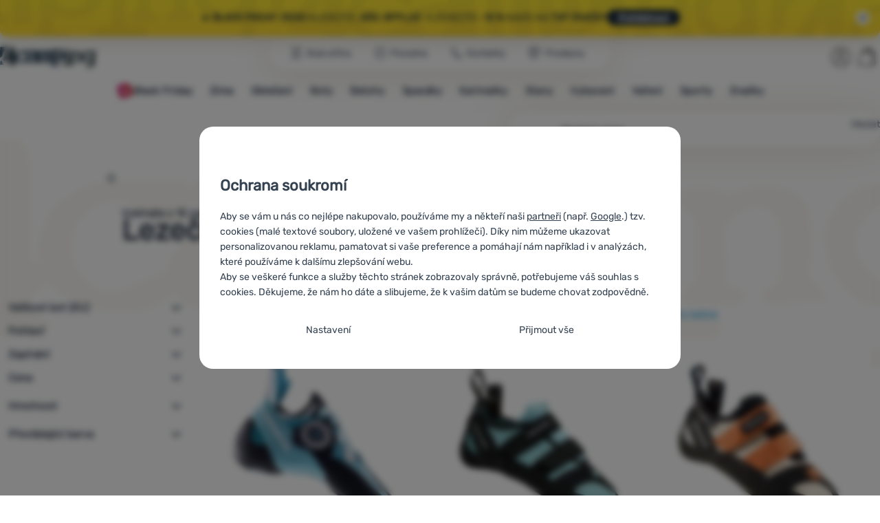

--- FILE ---
content_type: text/html; charset=UTF-8
request_url: https://www.4camping.cz/c/tenaya/horolezecke-vybaveni/lezecky/
body_size: 40190
content:

<!DOCTYPE html>
<html lang="cs" class="no-js" data-asgard="true">
<head prefix="og: http://ogp.me/ns# product: http://ogp.me/ns/product#">
<meta charset="UTF-8">
<meta name="viewport" content="width=device-width, initial-scale=1" >
<meta property="og:title" content="Lezečky (lezecké boty) Tenaya" >
<meta name="description" content="Vybírejte z 10 modelů Tenaya skladem. ⚡ ✅Rychlé doručení ✅Nad 1599 Kč doprava zdarma ✅21 prodejen ⭐6x v řadě vítěz ShopRoku" >
<meta property="og:description" content="Vybírejte z 10 modelů Tenaya skladem. ⚡ ✅Rychlé doručení ✅Nad 1599 Kč doprava zdarma ✅21 prodejen ⭐6x v řadě vítěz ShopRoku" >
<meta name="google-site-verification" content="FYWHVyXYjE_zNxPdLlToCctgyM8m7mpOGlyZqe2aSGE" >
<meta property="og:url" content="https://www.4camping.cz/c/tenaya/horolezecke-vybaveni/lezecky/" >
<meta property="og:site_name" content="4camping.cz" >
<meta property="og:type" content="website" >
<meta property="og:image" content="https://cdn.4camping.cz/files/photos/1600/0/0733c440-lezecky-tenaya-indalo.jpg" >
<meta name="robots" content="index,follow" >
<meta name="author" content="4camping.cz" >
<title>Lezečky (lezecké boty) Tenaya | 4camping.cz</title>
<link href="https://cdn.4camping.cz" rel="preconnect" >
<link href="https://www.googletagmanager.com" rel="preconnect" >
<link href="https://cdn.4camping.cz/assets/cache/css.4camping.cz.asgard.base.cf769785c4c6e2009058.css" media="screen" rel="stylesheet" >
<link href="https://cdn.4camping.cz/assets/cache/css.4camping.cz.asgard.print.c12c8f6ec1fdb4387f5f.css" media="print" rel="stylesheet" >
<link href="https://cdn.4camping.cz/assets/cache/css.4camping.cz.asgard.search-suggest.125bcf820c7a1a722e99.css" media="screen" rel="stylesheet" >
<link href="https://cdn.4camping.cz/assets/cache/css.4camping.cz.asgard.ajax-basket-modal.320f029e9f0dbcad7fe0.css" media="screen" rel="stylesheet" >
<link href="https://cdn.4camping.cz/assets/cache/css.4camping.cz.asgard.ajax-basket-header.081f4cc15683b7c6fd81.css" media="screen" rel="stylesheet" >
<link href="https://cdn.4camping.cz/assets/cache/css.4camping.cz.asgard.cookie-consent-modal.0f898d00de56141b704c.css" media="screen" rel="stylesheet" >
<link href="https://cdn.4camping.cz/assets/cache/css.4camping.cz.asgard.popup-for-collecting-subscribers.e1b045af596e8f6021b8.css" media="" rel="stylesheet" >
<link href="https://cdn.4camping.cz/assets/cache/css.4camping.cz.asgard.top-promo-bar.e3d68860a759b14bb7f9.css" media="screen" rel="stylesheet" >
<link href="https://cdn.4camping.cz/assets/cache/css.4camping.cz.asgard.category.25036e5e1d12d3af4211.css" media="screen" rel="stylesheet" >
<link href="https://cdn.4camping.cz/assets/cache/css.4camping.cz.asgard.parametric-search.cb45dad5db2034d75cd7.css" media="screen" rel="stylesheet" >
<link href="https://cdn.4camping.cz/assets/cache/css.4camping.cz.asgard.simple-show.6ce6ffd1c922b3c605af.css" media="" rel="stylesheet" >
<link href="https://cdn.4camping.cz/assets/cache/css.4camping.cz.asgard.simple-show-line-clamp.3b0b52c417d89d6ec314.css" media="" rel="stylesheet" >
<link href="https://cdn.4camping.cz/assets/cache/css.4camping.cz.asgard.simple-show-content.6e7acc8a4e31530e2f0f.css" media="" rel="stylesheet" >
<link href="https://www.4camping.cz/c/tenaya/horolezecke-vybaveni/lezecky/" rel="canonical" >
<link href="https://www.4camping.cz/c/tenaya/horolezecke-vybaveni/lezecky/" rel="alternate" hreflang="cs" >
<link href="https://www.4camping.sk/c/tenaya/horolezecke-vybavenie/lezecky/" rel="alternate" hreflang="sk" >
<link href="https://www.4camping.hu/c/tenaya/hegymaszo-felszerelesek/maszocipo/" rel="alternate" hreflang="hu" >
<link href="https://www.4camping.ro/c/tenaya/echipament-de-alpinism/espadrile/" rel="alternate" hreflang="ro" >
<link href="https://4camping.com.ua/c/tenaya/sporiadzhennia-dlia-alpinizmu-skelelazinnia/skelnyky/" rel="alternate" hreflang="uk" >
<link href="https://www.4camping.bg/c/tenaya/oborudvane-za-katerene/obuvki-za-katerene/" rel="alternate" hreflang="bg" >
<link href="https://www.4camping.hr/c/tenaya/oprema-za-penjanje/cipele-za-penjanje/" rel="alternate" hreflang="hr" >
<link href="https://www.4camping.pl/c/tenaya/sprzet-wspinaczkowy/buty-wspinaczkowe/" rel="alternate" hreflang="pl" >
<link href="https://www.4camping.it/c/tenaya/atrezzatura-arrampicata/scarpette-da-arrampicata/" rel="alternate" hreflang="it" >
<link href="https://www.4camping.es/c/tenaya/equipo-escalada/pies-de-gato/" rel="alternate" hreflang="es" >
<link href="https://www.4camping.fr/c/tenaya/materiel-d-escalade/chaussons-d-escalade/" rel="alternate" hreflang="fr" >
<link href="https://www.4camping.at/c/tenaya/kletterausruestung/kletterschuhe/" rel="alternate" hreflang="de-AT" >
<link href="https://www.4campingshop.de/c/tenaya/kletterausruestung/kletterschuhe/" rel="alternate" hreflang="de-DE" >
<link href="https://www.4camping.ch/c/tenaya/kletterausruestung/kletterschuhe/" rel="alternate" hreflang="de-CH" >
<link href="/export/clanky/" media="all" rel="alternate" type="application/rss+xml" title="Články RSS" >
<link href="https://cdn.4camping.cz/assets/4camping.cz/img/favicon.ico?v=1741825093" media="all" rel="shortcut icon" type="image/x-icon" >
<script>
    //<!--
    var data = {"lang":"cs","currency":"czk","currencyFormat":{"decimals":"0","dec_point":",","thousands_sep":" ","currency":"K\u010d","position":"right","id":"1","name_cs":"\u010cesk\u00e1 koruna","code":"czk","status":"1","db_schema":"1","quantity":"1","value":"1.0000","import_from_cnb":"1","decimals_without_vat":"2","db":true},"googleMapsApiKey":"AIzaSyAknkWBAaJfyNv5_OheXfp5qeLXKGpHHzs","CDNServerUrl":"https:\/\/cdn.4camping.cz","serverUrl":"https:\/\/www.4camping.cz","urlLangPrefix":"\/","svgIconsUrl":"https:\/\/cdn.4camping.cz\/assets\/4camping.cz\/svg\/icons.svg?v=1763038964","parameterColorId":98};    //-->
</script>
<script src="https://cdn.4camping.cz/assets/cache/js.4camping.cz.asgard.main-head.294ae593c2f3172f7c12.js"></script>
<script src="https://cdn.4camping.cz/assets/cache/js.4camping.cz.asgard.cookie-consent-modal-head.da2bea9714ef775e358b.js"></script>
<script>dataLayer = [];function gtag(){dataLayer.push(arguments);}gtag('consent', 'default', {"functionality_storage":"granted","security_storage":"granted","personalization_storage":"denied","ad_storage":"denied","ad_user_data":"denied","ad_personalization":"denied","analytics_storage":"denied"});gtag("set", "ads_data_redaction", true);dataLayer.push({"pageType":"Category","ids":[137230,89498,89497,89320,89311,89389,89438,89429,89402,89513],"ecommerce":{"impressions":[],"currencyCode":"CZK","promoView":{"promotions":[{"id":"https:\/\/www.4camping.cz\/c\/tenaya\/horolezecke-vybaveni\/lezecky\/","name":"Benefity","creative":"E","position":1},{"id":"https:\/\/www.4camping.cz\/c\/tenaya\/horolezecke-vybaveni\/lezecky\/","name":"25_10_30_BF2_k","creative":"K","position":1},{"id":"https:\/\/www.4camping.cz\/c\/tenaya\/horolezecke-vybaveni\/lezecky\/","name":"25_10_30_BF2","creative":"M","position":1},{"id":"https:\/\/www.4camping.cz\/c\/tenaya\/horolezecke-vybaveni\/lezecky\/","name":"prodlouzena_v\u00fdm\u011bna_25","creative":"M","position":2},{"id":"https:\/\/www.4camping.cz\/c\/tenaya\/horolezecke-vybaveni\/lezecky\/","name":"podzimni_brand_kampan","creative":"M","position":3},{"id":"https:\/\/www.4camping.cz\/c\/tenaya\/horolezecke-vybaveni\/lezecky\/","name":"webp_ponozky","creative":"M","position":4}]}},"userId":null,"eshopCategory":"Horolezeck\u00e9 vybaven\u00ed\/Leze\u010dky (lezeck\u00e9 boty)","zboziCategory":"Sport | Horolezectv\u00ed | Leze\u010dky"});</script>
<!-- Google Tag Manager -->
<script>(function(w,d,s,l,i){w[l]=w[l]||[];w[l].push({'gtm.start':
new Date().getTime(),event:'gtm.js'});var f=d.getElementsByTagName(s)[0],
j=d.createElement(s),dl=l!='dataLayer'?'&l='+l:'';j.async=true;j.src=
'https://www.googletagmanager.com/gtm.js?id='+i+dl;f.parentNode.insertBefore(j,f);
})(window,document,'script','dataLayer','GTM-NDJ2KP');</script>
<!-- End Google Tag Manager -->
    <!-- gtag.js id not set! -->
    
    <!-- Sklik retargeting id not set! -->
    
    
    
</head>

<body class="category-page cs main-cat-id-1163 current-cat-id-1213">
                        <form id="cookieConsentForm" action="/consent/save-settings/" method="post" class="no-top-margin no-bottom-margin">
            
<div id="cookieConsentModal" class="modal hide fade cookie-consent-modal modal-has-scroll  in" data-backdrop="static" aria-labelledby="cookieConsentHeading" role="alertdialog">
    <div class="modal-dialog" role="dialog" aria-labelledby="cookieConsentHeading">
        <div class="modal-content">
            
                <input type="checkbox" class="cookie-consent-function" id="showCookieOptions">

                        <div class="modal-body">
                    <h2 class="cookie-consent-header" id="cookieConsentHeading">
                Ochrana soukromí
            </h2>
        
                    <div class="cookie-consent-intro">
                <p>Aby se vám u nás co nejlépe nakupovalo, používáme my a někteří naši <a href="https://www.4camping.cz/stranky/zasady-zpracovani-osobnich-udaju/#zpracovatele">partneři</a> (např. <a href="https://business.safety.google/privacy">Google</a>.) tzv. cookies (malé textové soubory, uložené ve vašem prohlížeči). Díky nim můžeme ukazovat personalizovanou reklamu, pamatovat si vaše preference a pomáhají nám například i v analýzách, které používáme k dalšímu zlepšování webu.</p><p>Aby se veškeré funkce a služby těchto stránek zobrazovaly správně, potřebujeme váš souhlas s cookies. Děkujeme, že nám ho dáte a slibujeme, že k vašim datům se budeme chovat zodpovědně.</p>
            </div>
        
        <div id="cookieOptions">
            <fieldset>
                <legend class="cookie-consent-header-2">
                    Nastavení souhlasů s kategoriemi cookies
                </legend>

                <fieldset class="cookie-form-section">
                    <legend class="sr-only">
                        Nezbytné
                    </legend>
                    <div class="cookie-form-section-primary">
                        <p aria-hidden="true" class="cookie-form-section-primary-heading">
                            Nezbytné<span> -</span>
                        </p>

                        <p id="cookieModalTechnicalShortDesc">
                            Bez nezbytných cookies by náš web nemohl správně fungovat.
                            <span class="sr-only">.</span>
                        </p>
                    </div>

                    <p class="section-setting">
                        <strong>VŽDY AKTIVNÍ</strong>
                    </p>

                    <input type="checkbox" class="cookie-consent-function cookie-consent-show-description" id="showCookieModalTechnicalLongDesc">
                    <label for="showCookieModalTechnicalLongDesc" class="section-show-hide">
                        <svg>
                            <title>Zobrazit</title>
                            <use href="#icon-angle-left"></use>
                        </svg>
                    </label>

                    <div id="cookieModalTechnicalLongDesc" class="cookie-form-section-description">
                            <p>Nezbytné cookies umožňují správné fungování našich webových stránek. Mezi tyto základní funkce patří například kybernetická ochrana stránek, správné zobrazení stránky, nebo zobrazení této cookie lišty.             <a href="/stranky/cookies/">Více informací</a>
    </p>
                    </div>
                </fieldset>

                <fieldset class="cookie-form-section">
                    <legend class="sr-only">
                        Preferenční a rozšířené funkce
                    </legend>
                    <div class="cookie-form-section-primary">
                        <p aria-hidden="true" class="cookie-form-section-primary-heading">
                            Preferenční a rozšířené funkce<span> -</span>
                        </p>

                        <p id="cookieModalPreferencesShortDesc">
                            Díky těmto cookies si naše webová stránka pamatuje vaše nastavení.
                            <span class="sr-only">.</span>
                        </p>
                    </div>

                    <p class="section-setting">
                        <label class="toggle-switch" for="preferences">
                            
<input type="hidden" name="preferences" value="0"><input type="checkbox" name="preferences" id="preferences" value="1" aria-labelledby="cookieModalPreferencesShortDesc" aria-describedby="cookieModalPreferencesLongDesc">
                            <span class="toggle-switch-slider"><span class="sr-only">Povoleno</span></span>
                        </label>
                    </p>

                    <input type="checkbox" class="cookie-consent-function cookie-consent-show-description" id="showCookieModalPreferencesLongDesc">
                    <label for="showCookieModalPreferencesLongDesc" class="section-show-hide">
                        <svg>
                            <title>Zobrazit</title>
                            <use href="#icon-angle-left"></use>
                        </svg>
                    </label>

                    <div id="cookieModalPreferencesLongDesc" class="cookie-form-section-description">
                            <p>Díky těmto cookies vám práci s naším webem dokážeme ještě zpříjemnit. Dokážeme si zapamatovat vaše nastavení, mohou vám pomoci s vyplňováním formulářů a podobně.             <a href="/stranky/cookies/">Více informací</a>
    </p>
                    </div>
                </fieldset>

                <fieldset class="cookie-form-section">
                    <legend class="sr-only">
                        Analytické
                    </legend>
                    <div class="cookie-form-section-primary">
                        <p aria-hidden="true" class="cookie-form-section-primary-heading">
                            Analytické<span> -</span>
                        </p>

                        <p id="cookieModalAnalyticsShortDesc">
                            Pomáhají nám analyzovat, jaké produkty se vám líbí nejvíce a zlepšovat tak náš web.
                            <span class="sr-only">.</span>
                        </p>
                    </div>

                    <p class="section-setting">
                        <label class="toggle-switch" for="analytics">
                            
<input type="hidden" name="analytics" value="0"><input type="checkbox" name="analytics" id="analytics" value="1" aria-labelledby="cookieModalAnalyticsShortDesc" aria-describedby="cookieModalAnalyticsLongDesc">
                            <span class="toggle-switch-slider"><span class="sr-only">Povoleno</span></span>
                        </label>
                    </p>

                    <input type="checkbox" class="cookie-consent-function cookie-consent-show-description" id="showCookieModalAnalyticsLongDesc">
                    <label for="showCookieModalAnalyticsLongDesc" class="section-show-hide">
                        <svg>
                            <title>Zobrazit</title>
                            <use href="#icon-angle-left"></use>
                        </svg>
                    </label>

                    <div id="cookieModalAnalyticsLongDesc" class="cookie-form-section-description">
                            <p>Analytické cookies nám pomáhají porozumět jak používáte naše webové stránky - například který produkt je nejzobrazovanější, nebo kolik času průměrně na našich stránkách strávíte. Data získaná pomocí těchto cookies zpracováváme souhrnně a anonymně, takže nejsme schopni identifikovat konkrétní uživatele našeho webu.             <a href="/stranky/cookies/">Více informací</a>
    </p>
                    </div>
                </fieldset>

                <fieldset class="cookie-form-section">
                    <legend class="sr-only">
                        Marketingové
                    </legend>
                    <div class="cookie-form-section-primary">
                        <p aria-hidden="true" class="cookie-form-section-primary-heading">
                            Marketingové<span> -</span>
                        </p>

                        <p id="cookieModalMarketingShortDesc">
                            Díky nim vám nebudeme zobrazovat nevhodnou reklamu.
                            <span class="sr-only">.</span>
                        </p>
                    </div>

                    <p class="section-setting">
                        <label class="toggle-switch" for="marketing">
                            
<input type="hidden" name="marketing" value="0"><input type="checkbox" name="marketing" id="marketing" value="1" aria-labelledby="cookieModalMarketingShortDesc" aria-describedby="cookieModalMarketingLongDesc">
                            <span class="toggle-switch-slider"><span class="sr-only">Povoleno</span></span>
                        </label>
                    </p>

                    <input type="checkbox" class="cookie-consent-function cookie-consent-show-description" id="showCookieModalMarketingLongDesc">
                    <label for="showCookieModalMarketingLongDesc" class="section-show-hide">
                        <svg>
                            <title>Zobrazit</title>
                            <use href="#icon-angle-left"></use>
                        </svg>
                    </label>

                    <div id="cookieModalMarketingLongDesc" class="cookie-form-section-description">
                            <p>Marketingové cookies umožňují nám či našim reklamním partnerům (např. Google) personalizovat zobrazovaný obsahu pro jednotlivé uživatele, včetně reklamy.             <a href="/stranky/cookies/">Více informací</a>
    </p>
                    </div>
                </fieldset>
            </fieldset>
        </div>
    </div>

                            

                <div class="modal-footer">
        <p>
            <button type="submit" class="shopio-button btn btn__transparent cookie-save-partial-settings cookie-button-secondary" id="savePartialSettings" hidden>
                Přijmout vybrané
            </button>

            
            <label for="showCookieOptions" class="shopio-button btn btn__transparent cookie-edit-settings cookie-button-secondary">
                Nastavení
            </label>

                        <button type="submit" class="shopio-button btn cookie-save-all-settings cookie-button-primary" formaction="/consent/save-settings/?all-granted" data-consent-action="grant-all">
                Přijmout vše
            </button>
        </p>
    </div>

                <button type="button" class="modal-close" data-dismiss="modal" tabindex="-1" hidden>
        <span class="sr-only">Zavřít</span>
        <svg class="modal-close__icon" aria-hidden="true">
            <use href="#icon-close"></use>
        </svg>
    </button>
        </div>
    </div>
</div>
        </form>
                                                                        <div id="cookieConsentInitialBackdrop" class="modal-backdrop fade in modal-backdrop-light cookie-overlay"></div>
                                        <script>
                if (window.Shopio && Shopio.CookieConsentModal) {
                    new Shopio.CookieConsentModal();
                }
            </script>
                
    <!-- Google Tag Manager noscript -->
<noscript><iframe src="https://www.googletagmanager.com/ns.html?id=GTM-NDJ2KP" height="0" width="0" style="display:none;visibility:hidden"></iframe></noscript>
<!-- End Google Tag Manager noscript -->
    <!-- Facebook SDK missing consent -->

        <span class="js-check-sticky-state sticky-state-toggle general-scroll-checker"></span>
            <div class="skip">
            <a class="skip__link" href="#categories">Přejít na kategorie</a>
            <a class="skip__link" href="#headerBasket">Přejít na košík</a>
            <a class="skip__link" href="#nav-pages">Přejít na navigaci</a>
            <a class="skip__link" href="#mainContent">Přejít na hlavní obsah</a>
        </div>
    

                <div class="top-info-bar js-top-info-bar" role="complementary" aria-label="Hlavní akce">
    <div class="container open">
        <div class="top-info-bar__inner">
            <div class="vertical-carousel js-vertical-carousel">
                <div class="vertical-carousel__track js-vertical-carousel-slides" style="--slides-quantity: 1">
                    <div class="vertical-carousel__slide js-vertical-carousel-slide" data-banner="{&quot;id&quot;:7554,&quot;gtmId&quot;:null,&quot;name&quot;:&quot;25_10_30_BF2_k&quot;,&quot;type&quot;:&quot;K&quot;,&quot;position&quot;:1,&quot;isClickTrackingAllowed&quot;:true}">
    <div class="vertical-carousel__slide--inner">
        <div class="vertical-carousel__slide--inner-container js-vertical-carousel-slide-inner">
            <p class="yellow-promo"><span class="text-upper"> 🔥 <strong>Black Friday jede!</strong></span><span class="text-upper inline-space"> Hledejte „<strong>Kód: BFPLUS</strong>“ a získejte -<strong>10 %</strong> navíc na <strong>TOP značky</strong></span><a class="btn full-link" href="/c/bfplus/" target="_blank" rel="noreferrer noopener">Prohlédnout</a></p>
        </div>
    </div>
</div>

                </div>
            </div>

            
            <button
                type="button"
                class="top-info-bar__trigger top-info-bar__trigger--close js-top-info-bar-trigger-close"
                data-hash="0e16366727185813f59d4a9467878901"
                title="Nemám zájem o slevy a akce, chci lištu skrýt"
                aria-label="Nemám zájem o slevy a akce, chci lištu skrýt">
                <svg class="top-info-bar__trigger--icon top-info-bar__trigger--close-icon" aria-hidden="true">
                    <use href="#icon-close"></use>
                </svg>
            </button>
        </div>
    </div>
</div>
    
<header class="header">
    <span class="print-visibilty header-company-name">ForCamping s.r.o.</span>
    <span class="js-check-sticky-state sticky-state-toggle"></span>
        <div class="header__top-nav container">
        <a class="header-logo header-logo__link" href="/" accesskey="2" title="Na úvodní stránku">
    <svg class="header-logo__svg header-logo__svg--color">
        <title>4camping.cz</title>
        <use href="#icon-logo-plain"></use>
    </svg>
    <svg class="header-logo__svg header-logo__svg--dark" aria-hidden="true">
        <use href="#icon-logo-plain-dark"></use>
    </svg>
    <svg class="header-logo__svg header-logo__svg--color--compact">
        <title>4camping.cz</title>
        <use href="#icon-logo-compact"></use>
    </svg>
    <svg class="header-logo__svg header-logo__svg--dark--compact" aria-hidden="true">
        <use href="#icon-logo-compact-dark"></use>
    </svg>
</a>

        <div id="nav-pages-desktop" class="header__nav-pages--desktop"></div>
        <div id="search-desktop" class="header__search--desktop"></div>

        <div class="header-search">
        <button
        accesskey="3"
        aria-controls="search-mobile"
        aria-expanded="false"
        class="header-search__btn header-btn js-dropdown-trigger"
        data-dropdown-id="search-mobile">
        <svg class="header-btn__icon" aria-hidden="true">
            <use href="#icon-search2"></use>
        </svg>
        <span class="header-btn__text header-search__btn--text">Hledat</span>
    </button>
            <div class="js-dropdown container header-dropdown search-dropdown"
            id="search-mobile">
                            <form action="/vyhledavani/" method="get" id="search" data-view="mobile"
                    class="search" enctype="text/plain" accept-charset="UTF-8"
                    role="search">
                                            <h2 class="sr-only">Vyhledávání</h2>
                    
                                            <div class="form-input search__input">
                            <div class="search__field-container form-field-container">
                                <div class="search__field form-field">
                                    
<input type="search" name="w" id="w" value="" size="15" class="text search-query form-field__input" accesskey="4" title="Hledaný výraz" aria-label="Hledaný výraz" placeholder="Hledaný výraz" required="required">
                                </div>
                            </div>
                        </div>
                    
                                            <button type="submit" name="submit" id="wsubmit" class="search__submit" title="Hledej">
                            <span class="btn search__btn">Hledat</span>
                            <svg class="search__icon" aria-hidden="true">
                                <use href="#icon-search2"></use>
                            </svg>
                            <svg class="search__icon search__icon--spinner" aria-hidden="true">
                                <use href="#icon-spinner"></use>
                            </svg>
                        </button>
                                    </form>
                    </div>
    </div>


        <div class="header__controls">
            <div class="header__controls--inner">
                                                <section id="headerUser" class="user-is-logged-out">
    <h2 class="sr-only">Uživatelská sekce</h2>
                 <a href="#formLoginContainer" class="header-btn" data-toggle="modal">
        <svg class="header-btn__icon" aria-hidden="true">
            <use href="#icon-user"></use>
        </svg>
        <span class="header-btn__caption header-btn__caption--user">Přihlásit</span>
    </a>
    
<div id="formLoginContainer" class="modal hide fade narrow">
    <div class="modal-dialog" role="dialog">
        <div class="modal-content">
                <h2 class="modal-header">Přihlášení</h2>

                                <div class="modal-body">
        <form action="/uzivatel/login/" method="post" id="formLogin">
            <fieldset>
                <div class="form-input">
                    <label for="col-email" class="form-input__label">E-mail:</label>
                    <div class="form-field-container">
                        <div class="form-field form-field--sm">
                            <input id="col-email" class="form-field__input" type="email" name="email" value="" maxlength="255" autocomplete="username" required="required">
                        </div>
                    </div>
                </div>
                <div class="form-input">
                    <label for="col-passwd" class="form-input__label">Heslo:</label>
                    <div class="form-field-container">
                        <div class="form-field form-field--sm">
                            <input type="password" name="password" id="col-passwd" value="" autocomplete="current-password" maxlength="1024" required="required">
                        </div>
                    </div>
                </div>
            </fieldset>
            <div class="mt-4 pt-2">
                <input type="submit" name="login" id="login" value="Přihlásit se" class="btn-super-primary btn--large" formnovalidate="formnovalidate">
            </div>
        </form>
    </div>

                    <div class="modal-content-footer">
        <ul class="unstyled">
            <li><a href="/uzivatel/zapomenute-heslo/">Zapomněli jste heslo?</a></li>
            <li><a href="/uzivatel/registrace/">Registrovat se</a></li>
        </ul>
    </div>
            
                        
                <button type="button" class="modal-close btn-close" data-dismiss="modal">
        <span class="sr-only">Zavřít</span>
        <svg class="modal-close__icon btn-close__icon" aria-hidden="true">
            <use href="#icon-close"></use>
        </svg>
    </button>
        </div>
    </div>
</div>
            </section>
                <div class="header__cart-wrapper js-dropdown-trigger-hover">
                        <section id="headerBasket" class="header__cart">
        <h2 class="sr-only">Košík</h2>
        <a class="header-btn header-btn__cart"
           href="/kosik/"
           accesskey="5"
           data-dropdown-id="basketDetails"
           rel="nofollow">
            <svg class="header-btn__icon header-btn__icon--cart" aria-hidden="true">
                <use href="#icon-cart"></use>
            </svg>

                                            <span class="header-btn__caption header-btn__caption-cart" aria-hidden="true">Košík</span>
            
                    </a>
        <div id="basketDetails" class="js-dropdown header-dropdown container header-cart">
            <div class="header-cart__main">
                    
        <div class="header-cart__empty-cart text-center">
        <p>Váš nákupní košík je prázdný. Potřebujete poradit s výběrem? Nakoukněte do <a href="/clanky/poradna/">poradny</a> nebo <a href="/stranky/kontakt/">nám napište</a>.</p>

                    <div class="free-shipping">
                <div class="free-shipping__message">
                    <p class="free-shipping__message--description">
                        <svg class="free-shipping__icon" height="25" width="25" aria-hidden="true">
                            <use href="#icon-truck"></use>
                        </svg>
                        <strong>Doprava zdarma</strong>
                    </p>
                    <p class="free-shipping__message--values">
                        1&nbsp;600&nbsp;<span class="currency">Kč</span>
                    </p>
                </div>
                <div class="progress-bar" aria-hidden="true">
                    <div class="progress-bar__value"></div>
                </div>
                <p class="free-shipping__message--secondary">
                    Věděli jste, že nabízíme dopravu zdarma při objednávce nad 1 600 Kč?
                </p>
            </div>
            </div>
            </div>
            <div class="header-cart__footer">
                <p class="header-cart__footer--price-info">
                    <span class="header-cart__footer--quantity">0 ks</span>
                    <strong class="header-cart__footer--price">0&nbsp;<span class="currency">Kč</span></strong>
                </p>
                <p class="header-cart__footer--price-btn">
                    <a class="btn btn--small header-cart__btn" href="/kosik/" disabled>Do košíku</a>
                </p>
            </div>
            <div class="header-cart__extra-info">
                            </div>
        </div>
    </section>
                </div>
            </div>
        </div>
    </div>

        <button id="nav-toggle"
            class="hamburger hamburger--squeeze js-navigation-trigger" type="button"
            aria-controls="navigation" aria-expanded="false" data-backdrop="main-nav-backdrop">
        <span class="hamburger-box">
            <span class="hamburger-inner"></span>
        </span>
        <span class="hamburger-text">Menu</span>
        <span class="hamburger-text hamburger-text--close" aria-hidden="true">Pryč</span>
    </button>

    <div id="navigation" class="nav is-active">
        <nav
            aria-label="Navigace kategoriemi produktů"
            class="nav-categories-container container js-category-menu"
            id="categories">
                            
<ul class="menu menu--main js-main-menu">
    <li class="menu__item menu__item--main mobile-nav-only">
        <a class="menu__link menu__link--home" href="/">
            <span class="menu__link-text">
                Úvodní stránka
            </span>
        </a>
    </li>
            
        <li class="menu__item menu__item--main vyprodej">
                            <a class="menu__link menu__link--primary js-menu-link" href="/c/black-friday/">
                                                <svg class="menu__link-icon" aria-hidden="true" height="25" width="25">
                    <use href="#icon-action-fill-red"></use>
                </svg>
                    
                    <span class="menu__link-text">Black Friday</span>
                </a>
                    </li>
            
        <li class="menu__item menu__item--main zima">
                                            <button class="menu__link menu__link--primary js-submenu-btn mobile-nav-only" data-action="next">
                                            <span>
                            Zima
                                                
                        </span>
                                        <svg class="menu__icon menu__icon--next ms-2" aria-hidden="true">
                        <use href="#icon-arrow-down"></use>
                    </svg>
                </button>

                                <a class="menu__link menu__link--primary desktop-nav-only" href="/c/vybaveni/zimni-sporty/">
                                        
                    <span class="menu__link-text">Zima</span>
                </a>

                                <div class="submenu submenu--main js-submenu">
                    <template class="js-submenu-template">
                        <div class="submenu--main-inner">
                            <div class="submenu__header container mobile-nav-only js-submenu-header">
                                <button class="submenu__btn submenu__btn--back js-submenu-btn" data-action="prev" data-section="category">
                                    <svg class="submenu__icon submenu__icon--back" aria-hidden="true">
                                        <use href="#icon-arrow-down"></use>
                                    </svg>
                                    Zima
                                                        
                                </button>
                                <a class="submenu__link submenu__link--sm" href="/c/vybaveni/zimni-sporty/">
                                    Prohlédnout vše
                                </a>
                            </div>

                                                        
                                                                                                    <div class="menu-item menu-item--first-list">
                    <h3 class="menu-item__header">
                <strong><a href="/c/zimni-obleceni/">
    <span>Zimní oblečení</span>
</a>
</strong>
            </h3>
                            <ul class="menu-item__list">
                                                                                                <li><a href="/c/obleceni/bundy/zimni-bundy/">
    <span>Bundy</span>
</a>
</li>
                                                                                <li><a href="/c/obleceni/kabaty/">
    <span>Kabáty a parky</span>
</a>
</li>
                                                                                <li><a href="/c/zimni-kalhoty/">
    <span>Zimní kalhoty</span>
</a>
</li>
                                                                                <li><a href="/c/obleceni/detske-obleceni/kombinezy/">
    <span>Dětské kombinézy</span>
</a>
</li>
                                                                                <li><a href="/c/obleceni/funkcni-pradlo/">
    <span>Funkční prádlo</span>
</a>
</li>
                                                                                <li><a href="/c/obleceni/sukne-a-saty/zimni-sukne/">
    <span>Zimní sukně</span>
</a>
</li>
                                                                                <li><a href="/c/obleceni/vesty/">
    <span>Vesty</span>
</a>
</li>
                                                                                <li><a href="/c/obleceni/doplnky-k-obleceni/cepice-satky-a-klobouky/">
    <span>Čepice / Čelenky / Kukly</span>
</a>
</li>
                                                                                <li><a href="/c/obleceni/doplnky-k-obleceni/rukavice/">
    <span>Rukavice</span>
</a>
</li>
                                                                                <li><a href="/c/obleceni/doplnky-k-obleceni/ponozky/">
    <span>Ponožky</span>
</a>
</li>
                                                </ul>
            </div>
                        <div class="menu-item">
                    <h3 class="menu-item__header">
                <strong><a href="/c/boty/zimni/">
    <span>Zimní boty</span>
</a>
</strong>
            </h3>
                            <ul class="menu-item__list">
                                                                                                <li><a href="/c/boty/zimni/panske/">
    <span>Pánské</span>
</a>
</li>
                                                                                <li><a href="/c/boty/zimni/damske/">
    <span>Dámské</span>
</a>
</li>
                                                                                <li><a href="/c/boty/zimni/detske/">
    <span>Dětské</span>
</a>
</li>
                                                                                <li><a href="/c/doplnky-k-botam/nesmeky/">
    <span>Nesmeky</span>
</a>
</li>
                                                                                <li><a href="/c/obleceni/doplnky-k-obleceni/navleky/">
    <span>Návleky</span>
</a>
</li>
                                                                                <li><a href="/c/doplnky-k-botam/vysousece-obuvi/">
    <span>Vysoušeče obuvi</span>
</a>
</li>
                                                </ul>
            </div>
            <div class="menu-item">
                    <h3 class="menu-item__header">
                <strong><a href="/c/vybaveni/zimni-sporty/">
    <span>Vybavení</span>
</a>
</strong>
            </h3>
                            <ul class="menu-item__list">
                                                                                                <li><a href="/c/spacaky/zimni-spacaky/">
    <span>Zimní spacáky</span>
</a>
</li>
                                                                                <li><a href="/c/vybaveni/vareni-a-jidlo/termosky-a-lahve/termosky-termohrnky/">
    <span>Termosky</span>
</a>
</li>
                                                                                <li><a href="/c/vybaveni/skialpinisticke-vybaveni/">
    <span>Skialpinistické vybavení</span>
</a>
</li>
                                                                                <li><a href="/c/aktivity/lyzarske-vybaveni/">
    <span>Lyžařské vybavení</span>
</a>
</li>
                                                                                <li><a href="/c/vybaveni/na-bezky/">
    <span>Vybavení na běžky</span>
</a>
</li>
                                                                                <li><a href="/c/vybaveni/zimni-sporty/sneznice/">
    <span>Sněžnice</span>
</a>
</li>
                                                                                <li><a href="/c/horolezecke-vybaveni/macky/">
    <span>Mačky</span>
</a>
</li>
                                                                                <li><a href="/c/horolezecke-vybaveni/cepiny/">
    <span>Cepíny</span>
</a>
</li>
                                                                                <li><a href="/c/kempingovy-nabytek/tepelne-zarice/">
    <span>Topidla</span>
</a>
</li>
                                                </ul>
            </div>
            <div class="menu-item">
                    <h3 class="menu-item__header">
                <strong><a href="/c/vanoce/">
    <span>Tipy na dárky</span>
</a>
</strong>
            </h3>
                            <ul class="menu-item__list">
                                                                                                <li><a href="/c/vanoce/darky-pro-muze/">
    <span>Pro muže</span>
</a>
</li>
                                                                                <li><a href="/c/vanoce/darky-pro-zeny/">
    <span>Pro ženy</span>
</a>
</li>
                                                                                <li><a href="/c/vanoce/darky-pro-deti/">
    <span>Pro děti</span>
</a>
</li>
                                                                                <li><a href="/c/vanoce/darky-pro-lyzare/">
    <span>Pro lyžaře</span>
</a>
</li>
                                                                                <li><a href="/c/vanoce/darky-pro-turisty/">
    <span>Pro turisty</span>
</a>
</li>
                                                                                <li><a href="/c/vanoce/tipy-na-darky-pro-kempare/">
    <span>Pro kempaře</span>
</a>
</li>
                                                                                <li><a href="/c/vanoce/darky-pro-lezce/">
    <span>Pro horolezce</span>
</a>
</li>
                                                                                <li><a href="/c/darky-do-500-kc/">
    <span>Dárky do 500 Kč</span>
</a>
</li>
                                                                                <li><a href="/c/darky-do-1000-kc/">
    <span>Dárky do 1000 Kč</span>
</a>
</li>
                                                                                <li><a href="/c/vanoce/darkove-poukazy/">
    <span>Dárkové poukazy</span>
</a>
</li>
                                                </ul>
            </div>
                                                            
                                                    </div>
                    </template>
                </div>
                    </li>
            
        <li class="menu__item menu__item--main">
                                            <button class="menu__link menu__link--primary js-submenu-btn mobile-nav-only" data-action="next">
                                            Oblečení
                                        <svg class="menu__icon menu__icon--next ms-2" aria-hidden="true">
                        <use href="#icon-arrow-down"></use>
                    </svg>
                </button>

                                <a class="menu__link menu__link--primary desktop-nav-only" href="/c/obleceni/">
                                        
                    <span class="menu__link-text">Oblečení</span>
                </a>

                                <div class="submenu submenu--main js-submenu submenu--has-post">
                    <template class="js-submenu-template">
                        <div class="submenu--main-inner">
                            <div class="submenu__header container mobile-nav-only js-submenu-header">
                                <button class="submenu__btn submenu__btn--back js-submenu-btn" data-action="prev" data-section="category">
                                    <svg class="submenu__icon submenu__icon--back" aria-hidden="true">
                                        <use href="#icon-arrow-down"></use>
                                    </svg>
                                    Oblečení
                                                        
                                </button>
                                <a class="submenu__link submenu__link--sm" href="/c/obleceni/">
                                    Prohlédnout vše
                                </a>
                            </div>

                                                        
                                                                                        <ul class="menu">
                                                                            <li class="menu__item menu__item--nested">
                                                                                            <a href="/c/obleceni/" class="menu__link--meta js-menu-link-meta" data-menulistid="list_id_1032">
    <span>Vše</span>
</a>
                                                                                        <div class="menu__item--meta-container js-list-container" id="list_id_1032">
                                                            <div class="menu-item">
                            <ul class="menu-item__list">
                                                            <li><a href="/c/obleceni/bundy/">
    <span>Bundy</span>
</a>
</li>
                                                                                <li><a href="/c/obleceni/kabaty/">
    <span>Kabáty</span>
</a>
</li>
                                                                                <li><a href="/c/obleceni/vesty/">
    <span>Vesty</span>
</a>
</li>
                                                                                <li><a href="/c/obleceni/mikiny-a-svetry/">
    <span>Mikiny</span>
</a>
</li>
                                                                                <li><a href="/c/obleceni/trika-a-kosile/">
    <span>Trika</span>
</a>
</li>
                                                                                <li><a href="/c/obleceni/funkcni-pradlo/">
    <span>Funkční prádlo</span>
</a>
</li>
                                                                                <li><a href="/c/obleceni/kalhoty/">
    <span>Kalhoty</span>
</a>
</li>
                                                                                <li><a href="/c/obleceni/kratasy-a-3-4-kalhoty/">
    <span>Kraťasy a 3/4</span>
</a>
</li>
                                                                                <li><a href="/c/obleceni/sukne-a-saty/">
    <span>Sukně a šaty</span>
</a>
</li>
                                                                                <li><a href="/c/spodni-pradlo/">
    <span>Spodní prádlo</span>
</a>
</li>
                                                                                <li><a href="/c/obleceni/plavky/">
    <span>Plavky</span>
</a>
</li>
                                                </ul>
            </div>
                        <div class="menu-item">
                    <h3 class="menu-item__header">
                <strong><a href="/c/obleceni/">
    <span>Dle aktivit</span>
</a>
</strong>
            </h3>
                            <ul class="menu-item__list">
                                                                                                <li><a href="/c/obleceni/">
    <span>Turistické</span>
</a>
</li>
                                                                                <li><a href="/c/obleceni/cyklisticke/">
    <span>Cyklistické</span>
</a>
</li>
                                                                                <li><a href="/c/bezecke-obleceni/">
    <span>Běžecké</span>
</a>
</li>
                                                                                <li><a href="/c/lezecke-obleceni/">
    <span>Lezecké</span>
</a>
</li>
                                                                                <li><a href="/c/lyzarske-obleceni/">
    <span>Lyžařské</span>
</a>
</li>
                                                                                <li><a href="/c/obleceni-na-bezky/">
    <span>Běžkařské</span>
</a>
</li>
                                                </ul>
            </div>
            <div class="menu-item">
                    <h3 class="menu-item__header">
                <strong><a href="/c/obleceni/doplnky-k-obleceni/">
    <span>Doplňky</span>
</a>
</strong>
            </h3>
                            <ul class="menu-item__list">
                                                                                                <li><a href="/c/obleceni/doplnky-k-obleceni/ponozky/">
    <span>Ponožky</span>
</a>
</li>
                                                                                <li><a href="/c/obleceni/doplnky-k-obleceni/cepice-satky-a-klobouky/">
    <span>Čepice / Šátky / Kukly</span>
</a>
</li>
                                                                                <li><a href="/c/obleceni/doplnky-k-obleceni/rukavice/">
    <span>Rukavice</span>
</a>
</li>
                                                                                <li><a href="/c/vybaveni/prani-a-udrzba/udrzba-a-prani-obleceni/">
    <span>Údržba a praní</span>
</a>
</li>
                                                                                <li><a href="/c/obleceni/doplnky-k-obleceni/plastenky/">
    <span>Pláštěnky, ponča</span>
</a>
</li>
                                                                                <li><a href="/c/obleceni/doplnky-k-obleceni/destniky/">
    <span>Deštníky</span>
</a>
</li>
                                                                                <li><a href="/c/vybaveni/vaky-a-obaly/na-obleceni/">
    <span>Vaky a organizéry</span>
</a>
</li>
                                                                                <li><a href="/c/obleceni/doplnky-k-obleceni/navleky/">
    <span>Návleky</span>
</a>
</li>
                                                                                <li><a href="/c/vyprodej-obleceni/">
    <span>Výprodej</span>
</a>
</li>
                                                </ul>
            </div>
                                            </div>
                                        </li>
                                                                            <li class="menu__item menu__item--nested">
                                                                                            <a href="/c/obleceni/panske-obleceni/" class="menu__link--meta js-menu-link-meta" data-menulistid="list_id_1128">
    <span>Pánské</span>
</a>
                                                                                        <div class="menu__item--meta-container js-list-container" id="list_id_1128">
                                                            <div class="menu-item">
                            <ul class="menu-item__list">
                                                            <li><a href="/c/obleceni/bundy/panske/">
    <span>Bundy</span>
</a>
</li>
                                                                                <li><a href="/c/panske-kabaty/">
    <span>Kabáty</span>
</a>
</li>
                                                                                <li><a href="/c/obleceni/vesty/panske/">
    <span>Vesty</span>
</a>
</li>
                                                                                <li><a href="/c/obleceni/mikiny-a-svetry/panske/">
    <span>Mikiny a svetry</span>
</a>
</li>
                                                                                <li><a href="/c/obleceni/trika-a-kosile/panska/">
    <span>Trika a košile</span>
</a>
</li>
                                                                                <li><a href="/c/obleceni/kalhoty/panske/">
    <span>Kalhoty</span>
</a>
</li>
                                                                                <li><a href="/c/obleceni/kratasy-a-3-4-kalhoty/panske/">
    <span>Kraťasy a 3/4</span>
</a>
</li>
                                                </ul>
            </div>
            <div class="menu-item">
                            <ul class="menu-item__list">
                                                            <li><a href="/c/obleceni/funkcni-pradlo/panske/">
    <span>Funkční prádlo</span>
</a>
</li>
                                                                                <li><a href="/c/obleceni/doplnky-k-obleceni/ponozky/panske/">
    <span>Ponožky</span>
</a>
</li>
                                                                                <li><a href="/c/obleceni/doplnky-k-obleceni/cepice-satky-a-klobouky/">
    <span>Čepice / šátky / kukly</span>
</a>
</li>
                                                                                <li><a href="/c/obleceni/doplnky-k-obleceni/rukavice/panske/">
    <span>Rukavice</span>
</a>
</li>
                                                                                <li><a href="/c/obleceni/cyklisticke/panske/">
    <span>Cyklistické oblečení</span>
</a>
</li>
                                                                                <li><a href="/c/obleceni/plavky/panske/">
    <span>Plavky</span>
</a>
</li>
                                                </ul>
            </div>
                        <div class="menu-item">
                    <h3 class="menu-item__header">
                <strong><a href="/c/obleceni/doplnky-k-obleceni/">
    <span>Doplňky</span>
</a>
</strong>
            </h3>
                            <ul class="menu-item__list">
                                                                                                <li><a href="/c/vybaveni/prani-a-udrzba/udrzba-a-prani-obleceni/praci-prostredky/">
    <span>Údržba a praní</span>
</a>
</li>
                                                                                <li><a href="/c/obleceni/doplnky-k-obleceni/plastenky/">
    <span>Pláštěnky, ponča</span>
</a>
</li>
                                                                                <li><a href="/c/obleceni/doplnky-k-obleceni/destniky/">
    <span>Deštníky</span>
</a>
</li>
                                                                                <li><a href="/c/vybaveni/vaky-a-obaly/na-obleceni/">
    <span>Vaky a organizéry</span>
</a>
</li>
                                                                                <li><a href="/c/obleceni/doplnky-k-obleceni/navleky/">
    <span>Návleky</span>
</a>
</li>
                                                </ul>
            </div>
                                            </div>
                                        </li>
                                                                            <li class="menu__item menu__item--nested">
                                                                                            <a href="/c/obleceni/damske-obleceni/" class="menu__link--meta js-menu-link-meta" data-menulistid="list_id_1129">
    <span>Dámské</span>
</a>
                                                                                        <div class="menu__item--meta-container js-list-container" id="list_id_1129">
                                                            <div class="menu-item">
                            <ul class="menu-item__list">
                                                            <li><a href="/c/obleceni/bundy/damske/">
    <span>Bundy</span>
</a>
</li>
                                                                                <li><a href="/c/damske-kabaty/">
    <span>Kabáty</span>
</a>
</li>
                                                                                <li><a href="/c/obleceni/vesty/damske/">
    <span>Vesty</span>
</a>
</li>
                                                                                <li><a href="/c/obleceni/mikiny-a-svetry/damske/">
    <span>Mikiny a svetry</span>
</a>
</li>
                                                                                <li><a href="/c/obleceni/trika-a-kosile/damska/">
    <span>Trika a košile</span>
</a>
</li>
                                                                                <li><a href="/c/obleceni/kalhoty/damske/">
    <span>Kalhoty</span>
</a>
</li>
                                                                                <li><a href="/c/obleceni/kratasy-a-3-4-kalhoty/damske/">
    <span>Kraťasy a 3/4</span>
</a>
</li>
                                                </ul>
            </div>
            <div class="menu-item">
                            <ul class="menu-item__list">
                                                            <li><a href="/c/obleceni/sukne-a-saty/">
    <span>Sukně a šaty</span>
</a>
</li>
                                                                                <li><a href="/c/obleceni/funkcni-pradlo/damske/">
    <span>Funkční prádlo</span>
</a>
</li>
                                                                                <li><a href="/c/obleceni/doplnky-k-obleceni/ponozky/damske/">
    <span>Ponožky</span>
</a>
</li>
                                                                                <li><a href="/c/obleceni/doplnky-k-obleceni/cepice-satky-a-klobouky/">
    <span>Čepice / šátky / kukly</span>
</a>
</li>
                                                                                <li><a href="/c/obleceni/doplnky-k-obleceni/rukavice/damske/">
    <span>Rukavice</span>
</a>
</li>
                                                                                <li><a href="/c/obleceni/cyklisticke/damske/">
    <span>Cyklistické oblečení</span>
</a>
</li>
                                                                                <li><a href="/c/obleceni/plavky/damske/">
    <span>Plavky</span>
</a>
</li>
                                                </ul>
            </div>
                        <div class="menu-item">
                    <h3 class="menu-item__header">
                <strong><a href="/c/obleceni/doplnky-k-obleceni/">
    <span>Doplňky</span>
</a>
</strong>
            </h3>
                            <ul class="menu-item__list">
                                                                                                <li><a href="/c/vybaveni/prani-a-udrzba/udrzba-a-prani-obleceni/">
    <span>Údržba a praní</span>
</a>
</li>
                                                                                <li><a href="/c/obleceni/doplnky-k-obleceni/plastenky/">
    <span>Pláštěnky, ponča</span>
</a>
</li>
                                                                                <li><a href="/c/obleceni/doplnky-k-obleceni/destniky/">
    <span>Deštníky</span>
</a>
</li>
                                                                                <li><a href="/c/vybaveni/vaky-a-obaly/na-obleceni/">
    <span>Vaky a organizéry</span>
</a>
</li>
                                                                                <li><a href="/c/obleceni/doplnky-k-obleceni/navleky/">
    <span>Návleky</span>
</a>
</li>
                                                </ul>
            </div>
                                            </div>
                                        </li>
                                                                            <li class="menu__item menu__item--nested">
                                                                                            <a href="/c/obleceni/detske-obleceni/" class="menu__link--meta js-menu-link-meta" data-menulistid="list_id_1130">
    <span>Dětské</span>
</a>
                                                                                        <div class="menu__item--meta-container js-list-container" id="list_id_1130">
                                                            <div class="menu-item">
                            <ul class="menu-item__list">
                                                            <li><a href="/c/obleceni/bundy/detske/">
    <span>Bundy</span>
</a>
</li>
                                                                                <li><a href="/c/obleceni/detske-obleceni/kombinezy/">
    <span>Kombinézy</span>
</a>
</li>
                                                                                <li><a href="/c/obleceni/mikiny-a-svetry/detske/">
    <span>Mikiny</span>
</a>
</li>
                                                                                <li><a href="/c/obleceni/vesty/detske/">
    <span>Dětské vesty</span>
</a>
</li>
                                                                                <li><a href="/c/obleceni/trika-a-kosile/detske/">
    <span>Trika</span>
</a>
</li>
                                                                                <li><a href="/c/obleceni/sukne-a-saty/detske/">
    <span>Sukně a šaty</span>
</a>
</li>
                                                                                <li><a href="/c/obleceni/kalhoty/detske-kalhoty/">
    <span>Kalhoty</span>
</a>
</li>
                                                </ul>
            </div>
            <div class="menu-item">
                            <ul class="menu-item__list">
                                                            <li><a href="/c/obleceni/kratasy-a-3-4-kalhoty/detske/">
    <span>Kraťasy a 3/4</span>
</a>
</li>
                                                                                <li><a href="/c/obleceni/funkcni-pradlo/detske/">
    <span>Funkční prádlo</span>
</a>
</li>
                                                                                <li><a href="/c/detske-ponozky/">
    <span>Ponožky</span>
</a>
</li>
                                                                                <li><a href="/c/obleceni/doplnky-k-obleceni/cepice-satky-a-klobouky/">
    <span>Čepice / šátky / kukly</span>
</a>
</li>
                                                                                <li><a href="/c/obleceni/doplnky-k-obleceni/rukavice/detske/">
    <span>Rukavice</span>
</a>
</li>
                                                                                <li><a href="/c/obleceni/cyklisticke/detske/">
    <span>Cyklistické oblečení</span>
</a>
</li>
                                                                                <li><a href="/c/obleceni/plavky/detske/">
    <span>Plavky</span>
</a>
</li>
                                                </ul>
            </div>
                        <div class="menu-item">
                    <h3 class="menu-item__header">
                <strong><a href="/c/obleceni/doplnky-k-obleceni/">
    <span>Doplňky</span>
</a>
</strong>
            </h3>
                            <ul class="menu-item__list">
                                                                                                <li><a href="/c/vybaveni/prani-a-udrzba/udrzba-a-prani-obleceni/">
    <span>Údržba a praní</span>
</a>
</li>
                                                                                <li><a href="/c/detske-plastenky/">
    <span>Pláštěnky</span>
</a>
</li>
                                                                                <li><a href="/c/obleceni/doplnky-k-obleceni/navleky/">
    <span>Návleky</span>
</a>
</li>
                                                                                <li><a href="/c/obleceni/doplnky-k-obleceni/destniky/">
    <span>Deštníky</span>
</a>
</li>
                                                                                <li><a href="/c/vybaveni/vaky-a-obaly/na-obleceni/">
    <span>Vaky a organizéry</span>
</a>
</li>
                                                </ul>
            </div>
                                            </div>
                                        </li>
                                                                                                                <li class="menu__item menu__item--post menu__item--nested">
                                            <div class="menu__post">
    <div class="menu__post--inner">
        <h3 class="menu__post--category-name">Poradna</h3>
        <p class="menu__post--content">
            <a class="menu__post--link" href="/clanky/poradna/jak-vybrat-outdoorove-obleceni/">
                <span class="menu__post--image" aria-hidden="true">
                    <picture><source type="image/webp" srcset="https://cdn.4camping.cz/files/photos/260/0/0post498e31e1a113a9aa8aa6aa50e2a689fb9f0216ef.webp"><img src="https://cdn.4camping.cz/files/photos/260/0/0post498e31e1a113a9aa8aa6aa50e2a689fb9f0216ef.jpg" alt="" loading="lazy"></picture>
                </span>
                <span class="menu__post--title">Jak vybrat outdoorové oblečení?</span>
            </a>
        </p>
        <svg class="menu__post--icon" aria-hidden="true">
            <use href="#icon-question-mark"></use>
        </svg>
    </div>
</div>
                                        </li>
                                                                    </ul>
                            
                                                            <div class="menu__producers">
                                    <ul class="menu__producers--list">
                                                                                    <li class="menu__producers--list-item">
                                                <a href="/c/zulu/obleceni/">
                                                    <picture><source type="image/webp" srcset="https://cdn.4camping.cz/files/photos/90/0/0producer03202578394cb5d82860814611fdf11d4cea39a6.webp"><img src="https://cdn.4camping.cz/files/photos/90/0/0producer03202578394cb5d82860814611fdf11d4cea39a6.png" alt="Zulu" loading="lazy"></picture>
                                                </a>
                                            </li>
                                                                                    <li class="menu__producers--list-item">
                                                <a href="/c/regatta/obleceni/">
                                                    <picture><source type="image/webp" srcset="https://cdn.4camping.cz/files/photos/90/0/0producerb0a4b8962899f0aea15c1c7ea3188fc342857a3e.webp"><img src="https://cdn.4camping.cz/files/photos/90/0/0producerb0a4b8962899f0aea15c1c7ea3188fc342857a3e.png" alt="Regatta" loading="lazy"></picture>
                                                </a>
                                            </li>
                                                                                    <li class="menu__producers--list-item">
                                                <a href="/c/dare-2b/obleceni/">
                                                    <picture><source type="image/webp" srcset="https://cdn.4camping.cz/files/photos/90/0/0producerf68fa3689d3228f2caa41df96281db31579a45b0.webp"><img src="https://cdn.4camping.cz/files/photos/90/0/0producerf68fa3689d3228f2caa41df96281db31579a45b0.png" alt="Dare 2b" loading="lazy"></picture>
                                                </a>
                                            </li>
                                                                                    <li class="menu__producers--list-item">
                                                <a href="/c/warg/obleceni/">
                                                    <picture><source type="image/webp" srcset="https://cdn.4camping.cz/files/photos/90/0/0producer3801ab910b6704dea3fe0e025c613f1b10e71c2c.webp"><img src="https://cdn.4camping.cz/files/photos/90/0/0producer3801ab910b6704dea3fe0e025c613f1b10e71c2c.png" alt="Warg" loading="lazy"></picture>
                                                </a>
                                            </li>
                                                                                    <li class="menu__producers--list-item">
                                                <a href="/c/dynafit/obleceni/">
                                                    <picture><source type="image/webp" srcset="https://cdn.4camping.cz/files/photos/90/0/0producercda02313dcc8a5383f2c41b3601f7d09e48e4e93.webp"><img src="https://cdn.4camping.cz/files/photos/90/0/0producercda02313dcc8a5383f2c41b3601f7d09e48e4e93.png" alt="Dynafit" loading="lazy"></picture>
                                                </a>
                                            </li>
                                                                                    <li class="menu__producers--list-item">
                                                <a href="/c/devold/obleceni/">
                                                    <picture><source type="image/webp" srcset="https://cdn.4camping.cz/files/photos/90/0/0producer7197a885722bfabf37b52185d27f84d04b957061.webp"><img src="https://cdn.4camping.cz/files/photos/90/0/0producer7197a885722bfabf37b52185d27f84d04b957061.png" alt="Devold" loading="lazy"></picture>
                                                </a>
                                            </li>
                                                                                    <li class="menu__producers--list-item">
                                                <a href="/c/sensor/obleceni/">
                                                    <picture><source type="image/webp" srcset="https://cdn.4camping.cz/files/photos/90/0/0producer072d7797aae14b4a3da2a10edad5dbffe715f41e.webp"><img src="https://cdn.4camping.cz/files/photos/90/0/0producer072d7797aae14b4a3da2a10edad5dbffe715f41e.png" alt="Sensor" loading="lazy"></picture>
                                                </a>
                                            </li>
                                                                                    <li class="menu__producers--list-item">
                                                <a href="/c/obleceni-husky/">
                                                    <picture><source type="image/webp" srcset="https://cdn.4camping.cz/files/photos/90/0/0producer80f97177a64d9ad6c7420f9a1ca0a2d2bcc5953d.webp"><img src="https://cdn.4camping.cz/files/photos/90/0/0producer80f97177a64d9ad6c7420f9a1ca0a2d2bcc5953d.png" alt="Husky" loading="lazy"></picture>
                                                </a>
                                            </li>
                                                                                    <li class="menu__producers--list-item">
                                                <a href="/c/ortovox/obleceni/">
                                                    <picture><source type="image/webp" srcset="https://cdn.4camping.cz/files/photos/90/0/0producer800540f2e25dd2d596833786af2b20d126d26fb5.webp"><img src="https://cdn.4camping.cz/files/photos/90/0/0producer800540f2e25dd2d596833786af2b20d126d26fb5.png" alt="Ortovox" loading="lazy"></picture>
                                                </a>
                                            </li>
                                                                            </ul>
                                </div>
                                                    </div>
                    </template>
                </div>
                    </li>
            
        <li class="menu__item menu__item--main">
                                            <button class="menu__link menu__link--primary js-submenu-btn mobile-nav-only" data-action="next">
                                            Boty
                                        <svg class="menu__icon menu__icon--next ms-2" aria-hidden="true">
                        <use href="#icon-arrow-down"></use>
                    </svg>
                </button>

                                <a class="menu__link menu__link--primary desktop-nav-only" href="/c/boty/">
                                        
                    <span class="menu__link-text">Boty</span>
                </a>

                                <div class="submenu submenu--main js-submenu submenu--has-post">
                    <template class="js-submenu-template">
                        <div class="submenu--main-inner">
                            <div class="submenu__header container mobile-nav-only js-submenu-header">
                                <button class="submenu__btn submenu__btn--back js-submenu-btn" data-action="prev" data-section="category">
                                    <svg class="submenu__icon submenu__icon--back" aria-hidden="true">
                                        <use href="#icon-arrow-down"></use>
                                    </svg>
                                    Boty
                                                        
                                </button>
                                <a class="submenu__link submenu__link--sm" href="/c/boty/">
                                    Prohlédnout vše
                                </a>
                            </div>

                                                        
                                                                                        <ul class="menu">
                                                                            <li class="menu__item menu__item--nested">
                                                                                            <a href="/c/boty/" class="menu__link--meta js-menu-link-meta" data-menulistid="list_id_1030">
    <span>Vše</span>
</a>
                                                                                        <div class="menu__item--meta-container js-list-container" id="list_id_1030">
                                                            <div class="menu-item">
                            <ul class="menu-item__list">
                                                            <li><a href="/c/boty/trekove/">
    <span>Turistické / Trekové</span>
</a>
</li>
                                                                                <li><a href="/c/boty/bezecke/">
    <span>Běžecké</span>
</a>
</li>
                                                                                <li><a href="/c/boty/mestske-a-volnocasove/">
    <span>Městské / Volnočasové</span>
</a>
</li>
                                                                                <li><a href="/c/boty/sandaly/">
    <span>Sandály</span>
</a>
</li>
                                                                                <li><a href="/c/boty/pantofle/">
    <span>Pantofle</span>
</a>
</li>
                                                                                <li><a href="/c/boty/zabky/">
    <span>Žabky</span>
</a>
</li>
                                                </ul>
            </div>
            <div class="menu-item">
                            <ul class="menu-item__list">
                                                            <li><a href="/c/boty/boty-na-ferraty/">
    <span>Nástupové / Ferraty</span>
</a>
</li>
                                                                                <li><a href="/c/boty/barefoot/">
    <span>Barefoot</span>
</a>
</li>
                                                                                <li><a href="/c/horolezecke-vybaveni/lezecky/">
    <span>Lezečky</span>
</a>
</li>
                                                                                <li><a href="/c/cyklistika/boty-na-kolo/cyklisticke-tretry/">
    <span>Cyklistické tretry</span>
</a>
</li>
                                                                                <li><a href="/c/boty/zimni/">
    <span>Zimní</span>
</a>
</li>
                                                </ul>
            </div>
                        <div class="menu-item">
                    <h3 class="menu-item__header">
                <strong><a href="/c/doplnky-k-botam/">
    <span>Doplňky</span>
</a>
</strong>
            </h3>
                            <ul class="menu-item__list">
                                                                                                <li><a href="/c/obleceni/doplnky-k-obleceni/ponozky/">
    <span>Ponožky</span>
</a>
</li>
                                                                                <li><a href="/c/doplnky-k-botam/nesmeky/">
    <span>Nesmeky</span>
</a>
</li>
                                                                                <li><a href="/c/vybaveni/zimni-sporty/sneznice/">
    <span>Sněžnice</span>
</a>
</li>
                                                                                <li><a href="/c/vybaveni/prani-a-udrzba/udrzba-a-cisteni-obuvi/">
    <span>Údržba a čištění</span>
</a>
</li>
                                                                                <li><a href="/c/obleceni/doplnky-k-obleceni/navleky/">
    <span>Návleky</span>
</a>
</li>
                                                                                <li><a href="/c/doplnky-k-botam/vysousece-obuvi/">
    <span>Vysoušeče</span>
</a>
</li>
                                                                                <li><a href="/c/doplnky-k-botam/vlozky-do-bot/">
    <span>Vložky</span>
</a>
</li>
                                                                                <li><a href="/c/doplnky-k-botam/tkanicky/">
    <span>Tkaničky</span>
</a>
</li>
                                                                                <li><a href="/c/vybaveni/vaky-a-obaly/na-boty/">
    <span>Vaky a obaly</span>
</a>
</li>
                                                </ul>
            </div>
                                            </div>
                                        </li>
                                                                            <li class="menu__item menu__item--nested">
                                                                                            <a href="/c/panske-boty/" class="menu__link--meta js-menu-link-meta" data-menulistid="list_id_454">
    <span>Pánské</span>
</a>
                                                                                        <div class="menu__item--meta-container js-list-container" id="list_id_454">
                                                            <div class="menu-item">
                            <ul class="menu-item__list">
                                                            <li><a href="/c/boty/trekove/panske/">
    <span>Turistické / Trekové</span>
</a>
</li>
                                                                                <li><a href="/c/boty/bezecke/panske/">
    <span>Běžecké</span>
</a>
</li>
                                                                                <li><a href="/c/boty/mestske-a-volnocasove/panske/">
    <span>Městské / Volnočasové</span>
</a>
</li>
                                                                                <li><a href="/c/boty/sandaly/panske/">
    <span>Sandály</span>
</a>
</li>
                                                                                <li><a href="/c/boty/pantofle/panske/">
    <span>Pantofle</span>
</a>
</li>
                                                                                <li><a href="/c/boty/zabky/panske/">
    <span>Žabky</span>
</a>
</li>
                                                </ul>
            </div>
            <div class="menu-item">
                            <ul class="menu-item__list">
                                                            <li><a href="/c/boty/boty-na-ferraty/">
    <span>Nástupové / Ferraty</span>
</a>
</li>
                                                                                <li><a href="/c/boty/barefoot/panske/">
    <span>Barefoot</span>
</a>
</li>
                                                                                <li><a href="/c/panske-lezecky/">
    <span>Lezečky</span>
</a>
</li>
                                                                                <li><a href="/c/cyklistika/boty-na-kolo/cyklisticke-tretry/">
    <span>Cyklistické tretry</span>
</a>
</li>
                                                                                <li><a href="/c/boty/zimni/panske/">
    <span>Zimní</span>
</a>
</li>
                                                </ul>
            </div>
                        <div class="menu-item">
                    <h3 class="menu-item__header">
                <strong><a href="/c/doplnky-k-botam/">
    <span>Doplňky</span>
</a>
</strong>
            </h3>
                            <ul class="menu-item__list">
                                                                                                <li><a href="/c/vybaveni/prani-a-udrzba/udrzba-a-cisteni-obuvi/">
    <span>Údržba a čištění</span>
</a>
</li>
                                                                                <li><a href="/c/doplnky-k-botam/tkanicky/">
    <span>Tkaničky</span>
</a>
</li>
                                                                                <li><a href="/c/obleceni/doplnky-k-obleceni/ponozky/panske/">
    <span>Ponožky</span>
</a>
</li>
                                                                                <li><a href="/c/obleceni/doplnky-k-obleceni/navleky/">
    <span>Návleky</span>
</a>
</li>
                                                                                <li><a href="/c/doplnky-k-botam/nesmeky/">
    <span>Nesmeky</span>
</a>
</li>
                                                                                <li><a href="/c/doplnky-k-botam/vlozky-do-bot/">
    <span>Vložky</span>
</a>
</li>
                                                                                <li><a href="/c/doplnky-k-botam/vysousece-obuvi/">
    <span>Vysoušeče</span>
</a>
</li>
                                                                                <li><a href="/c/vybaveni/vaky-a-obaly/">
    <span>Vaky a obaly</span>
</a>
</li>
                                                </ul>
            </div>
                                            </div>
                                        </li>
                                                                            <li class="menu__item menu__item--nested">
                                                                                            <a href="/c/damske-boty/" class="menu__link--meta js-menu-link-meta" data-menulistid="list_id_452">
    <span>Dámské</span>
</a>
                                                                                        <div class="menu__item--meta-container js-list-container" id="list_id_452">
                                                            <div class="menu-item">
                            <ul class="menu-item__list">
                                                            <li><a href="/c/boty/trekove/damske/">
    <span>Turistické / Trekové</span>
</a>
</li>
                                                                                <li><a href="/c/boty/bezecke/damske/">
    <span>Běžecké</span>
</a>
</li>
                                                                                <li><a href="/c/boty/mestske-a-volnocasove/damske/">
    <span>Městské / Volnočasové</span>
</a>
</li>
                                                                                <li><a href="/c/boty/sandaly/damske/">
    <span>Sandály</span>
</a>
</li>
                                                                                <li><a href="/c/boty/pantofle/damske/">
    <span>Pantofle</span>
</a>
</li>
                                                                                <li><a href="/c/boty/zabky/damske/">
    <span>Žabky</span>
</a>
</li>
                                                </ul>
            </div>
            <div class="menu-item">
                            <ul class="menu-item__list">
                                                            <li><a href="/c/boty/boty-na-ferraty/">
    <span>Nástupové / Ferraty</span>
</a>
</li>
                                                                                <li><a href="/c/boty/barefoot/damske/">
    <span>Barefoot</span>
</a>
</li>
                                                                                <li><a href="/c/damske-lezecky/">
    <span>Lezečky</span>
</a>
</li>
                                                                                <li><a href="/c/cyklistika/boty-na-kolo/cyklisticke-tretry/">
    <span>Cyklistické tretry</span>
</a>
</li>
                                                                                <li><a href="/c/boty/zimni/damske/">
    <span>Zimní</span>
</a>
</li>
                                                </ul>
            </div>
                        <div class="menu-item">
                    <h3 class="menu-item__header">
                <strong><a href="/c/doplnky-k-botam/">
    <span>Doplňky</span>
</a>
</strong>
            </h3>
                            <ul class="menu-item__list">
                                                                                                <li><a href="/c/vybaveni/prani-a-udrzba/udrzba-a-cisteni-obuvi/">
    <span>Údržba a čištění</span>
</a>
</li>
                                                                                <li><a href="/c/doplnky-k-botam/tkanicky/">
    <span>Tkaničky</span>
</a>
</li>
                                                                                <li><a href="/c/obleceni/doplnky-k-obleceni/ponozky/damske/">
    <span>Ponožky</span>
</a>
</li>
                                                                                <li><a href="/c/obleceni/doplnky-k-obleceni/navleky/">
    <span>Návleky</span>
</a>
</li>
                                                                                <li><a href="/c/doplnky-k-botam/nesmeky/">
    <span>Nesmeky</span>
</a>
</li>
                                                                                <li><a href="/c/doplnky-k-botam/vlozky-do-bot/">
    <span>Vložky</span>
</a>
</li>
                                                                                <li><a href="/c/doplnky-k-botam/vysousece-obuvi/">
    <span>Vysoušeče</span>
</a>
</li>
                                                                                <li><a href="/c/vybaveni/vaky-a-obaly/na-boty/">
    <span>Vaky a obaly</span>
</a>
</li>
                                                </ul>
            </div>
                                            </div>
                                        </li>
                                                                            <li class="menu__item menu__item--nested">
                                                                                            <a href="/c/detske-boty/" class="menu__link--meta js-menu-link-meta" data-menulistid="list_id_455">
    <span>Dětské</span>
</a>
                                                                                        <div class="menu__item--meta-container js-list-container" id="list_id_455">
                                                            <div class="menu-item">
                            <ul class="menu-item__list">
                                                            <li><a href="/c/boty/trekove/detske/">
    <span>Turistické / Trekové</span>
</a>
</li>
                                                                                <li><a href="/c/boty/mestske-a-volnocasove/detske/">
    <span>Městské / Volnočasové</span>
</a>
</li>
                                                                                <li><a href="/c/boty/sandaly/detske/">
    <span>Sandály</span>
</a>
</li>
                                                                                <li><a href="/c/boty/pantofle/detske/">
    <span>Pantofle</span>
</a>
</li>
                                                </ul>
            </div>
            <div class="menu-item">
                            <ul class="menu-item__list">
                                                            <li><a href="/c/detske-lezecky/">
    <span>Lezečky</span>
</a>
</li>
                                                                                <li><a href="/c/boty/holinky/">
    <span>Gumáky</span>
</a>
</li>
                                                                                <li><a href="/c/boty/zimni/detske/">
    <span>Zimní</span>
</a>
</li>
                                                </ul>
            </div>
                        <div class="menu-item">
                    <h3 class="menu-item__header">
                <strong><a href="/c/doplnky-k-botam/">
    <span>Doplňky</span>
</a>
</strong>
            </h3>
                            <ul class="menu-item__list">
                                                                                                <li><a href="/c/vybaveni/prani-a-udrzba/udrzba-a-cisteni-obuvi/">
    <span>Údržba a čištění</span>
</a>
</li>
                                                                                <li><a href="/c/doplnky-k-botam/tkanicky/">
    <span>Tkaničky</span>
</a>
</li>
                                                                                <li><a href="/c/detske-ponozky/">
    <span>Dětské ponožky</span>
</a>
</li>
                                                                                <li><a href="/c/obleceni/doplnky-k-obleceni/navleky/">
    <span>Návleky</span>
</a>
</li>
                                                                                <li><a href="/c/doplnky-k-botam/vlozky-do-bot/">
    <span>Vložky</span>
</a>
</li>
                                                                                <li><a href="/c/doplnky-k-botam/vysousece-obuvi/">
    <span>Vysoušeče</span>
</a>
</li>
                                                                                <li><a href="/c/vybaveni/vaky-a-obaly/na-boty/">
    <span>Vaky a obaly</span>
</a>
</li>
                                                </ul>
            </div>
                                            </div>
                                        </li>
                                                                                                                <li class="menu__item menu__item--post menu__item--nested">
                                            <div class="menu__post">
    <div class="menu__post--inner">
        <h3 class="menu__post--category-name">Poradna</h3>
        <p class="menu__post--content">
            <a class="menu__post--link" href="/clanky/poradna/jak-vybrat-boty-na-turistiku/">
                <span class="menu__post--image" aria-hidden="true">
                    <picture><source type="image/webp" srcset="https://cdn.4camping.cz/files/photos/260/0/0post268ccf4d45c857f07ef10efe50b7eb2b0a60df3a.webp"><img src="https://cdn.4camping.cz/files/photos/260/0/0post268ccf4d45c857f07ef10efe50b7eb2b0a60df3a.jpg" alt="" loading="lazy"></picture>
                </span>
                <span class="menu__post--title">Jak vybrat boty na turistiku</span>
            </a>
        </p>
        <svg class="menu__post--icon" aria-hidden="true">
            <use href="#icon-question-mark"></use>
        </svg>
    </div>
</div>
                                        </li>
                                                                    </ul>
                            
                                                            <div class="menu__producers">
                                    <ul class="menu__producers--list">
                                                                                    <li class="menu__producers--list-item">
                                                <a href="/c/salomon/boty/">
                                                    <picture><source type="image/webp" srcset="https://cdn.4camping.cz/files/photos/90/0/0producer2e0b12c8e704050fef6d0b1bb862008cb13e83f1.webp"><img src="https://cdn.4camping.cz/files/photos/90/0/0producer2e0b12c8e704050fef6d0b1bb862008cb13e83f1.png" alt="Salomon" loading="lazy"></picture>
                                                </a>
                                            </li>
                                                                                    <li class="menu__producers--list-item">
                                                <a href="/c/merrell/boty/">
                                                    <picture><source type="image/webp" srcset="https://cdn.4camping.cz/files/photos/90/0/0producer6d3bf30063111d85a0e4bc16a9a965ca2ab452ae.webp"><img src="https://cdn.4camping.cz/files/photos/90/0/0producer6d3bf30063111d85a0e4bc16a9a965ca2ab452ae.png" alt="Merrell" loading="lazy"></picture>
                                                </a>
                                            </li>
                                                                                    <li class="menu__producers--list-item">
                                                <a href="/c/hoka/boty/">
                                                    <picture><source type="image/webp" srcset="https://cdn.4camping.cz/files/photos/90/0/0producer7efe8be0eb86c920527ee3e3512c9ab568aed6cb.webp"><img src="https://cdn.4camping.cz/files/photos/90/0/0producer7efe8be0eb86c920527ee3e3512c9ab568aed6cb.png" alt="Hoka" loading="lazy"></picture>
                                                </a>
                                            </li>
                                                                                    <li class="menu__producers--list-item">
                                                <a href="/c/nejoblibenejsi-modelove-rady-bot-adidas/">
                                                    <picture><source type="image/webp" srcset="https://cdn.4camping.cz/files/photos/90/0/0producer04035b20f922292c40a9f70c627735c36e59730b.webp"><img src="https://cdn.4camping.cz/files/photos/90/0/0producer04035b20f922292c40a9f70c627735c36e59730b.png" alt="Adidas" loading="lazy"></picture>
                                                </a>
                                            </li>
                                                                                    <li class="menu__producers--list-item">
                                                <a href="/c/salewa/boty/">
                                                    <picture><source type="image/webp" srcset="https://cdn.4camping.cz/files/photos/90/0/0producer5eb4d0f94bcff79ef9c0a21b7bfc1e44e10f59cc.webp"><img src="https://cdn.4camping.cz/files/photos/90/0/0producer5eb4d0f94bcff79ef9c0a21b7bfc1e44e10f59cc.png" alt="Salewa" loading="lazy"></picture>
                                                </a>
                                            </li>
                                                                                    <li class="menu__producers--list-item">
                                                <a href="/c/regatta/boty/">
                                                    <picture><source type="image/webp" srcset="https://cdn.4camping.cz/files/photos/90/0/0producerb0a4b8962899f0aea15c1c7ea3188fc342857a3e.webp"><img src="https://cdn.4camping.cz/files/photos/90/0/0producerb0a4b8962899f0aea15c1c7ea3188fc342857a3e.png" alt="Regatta" loading="lazy"></picture>
                                                </a>
                                            </li>
                                                                                    <li class="menu__producers--list-item">
                                                <a href="/c/nejoblibenejsi-modelove-rady-keen/">
                                                    <picture><source type="image/webp" srcset="https://cdn.4camping.cz/files/photos/90/0/0producer8718a1fdb92fe297bce43b4c3981907bb0bb5660.webp"><img src="https://cdn.4camping.cz/files/photos/90/0/0producer8718a1fdb92fe297bce43b4c3981907bb0bb5660.png" alt="KEEN" loading="lazy"></picture>
                                                </a>
                                            </li>
                                                                                    <li class="menu__producers--list-item">
                                                <a href="/c/nejoblibenejsi-rady-bot-la-sportiva/">
                                                    <picture><source type="image/webp" srcset="https://cdn.4camping.cz/files/photos/90/0/0producere0293869841553a87e09beea6b31c533b64f4ab4.webp"><img src="https://cdn.4camping.cz/files/photos/90/0/0producere0293869841553a87e09beea6b31c533b64f4ab4.png" alt="La Sportiva" loading="lazy"></picture>
                                                </a>
                                            </li>
                                                                                    <li class="menu__producers--list-item">
                                                <a href="/c/bennon/boty/">
                                                    <picture><source type="image/webp" srcset="https://cdn.4camping.cz/files/photos/90/0/0producerbca4fb9fdf97cd42ac8c4ad656f9cd50f0d48c48.webp"><img src="https://cdn.4camping.cz/files/photos/90/0/0producerbca4fb9fdf97cd42ac8c4ad656f9cd50f0d48c48.png" alt="Bennon" loading="lazy"></picture>
                                                </a>
                                            </li>
                                                                            </ul>
                                </div>
                                                    </div>
                    </template>
                </div>
                    </li>
            
        <li class="menu__item menu__item--main">
                                            <button class="menu__link menu__link--primary js-submenu-btn mobile-nav-only" data-action="next">
                                            Batohy
                                        <svg class="menu__icon menu__icon--next ms-2" aria-hidden="true">
                        <use href="#icon-arrow-down"></use>
                    </svg>
                </button>

                                <a class="menu__link menu__link--primary desktop-nav-only" href="/c/batohy-tasky-kufry/">
                                        
                    <span class="menu__link-text">Batohy</span>
                </a>

                                <div class="submenu submenu--main js-submenu submenu--has-post">
                    <template class="js-submenu-template">
                        <div class="submenu--main-inner">
                            <div class="submenu__header container mobile-nav-only js-submenu-header">
                                <button class="submenu__btn submenu__btn--back js-submenu-btn" data-action="prev" data-section="category">
                                    <svg class="submenu__icon submenu__icon--back" aria-hidden="true">
                                        <use href="#icon-arrow-down"></use>
                                    </svg>
                                    Batohy
                                                        
                                </button>
                                <a class="submenu__link submenu__link--sm" href="/c/batohy-tasky-kufry/">
                                    Prohlédnout vše
                                </a>
                            </div>

                                                        
                                                                                                    <div class="menu-item menu-item--first-list">
                    <h3 class="menu-item__header">
                <strong><a href="/c/batohy-tasky-kufry/batohy/sportovni/">
    <span>Sportovní</span>
</a>
</strong>
            </h3>
                            <ul class="menu-item__list">
                                                                                                <li><a href="/c/batohy-tasky-kufry/batohy/turisticke/">
    <span>Turistické</span>
</a>
</li>
                                                                                <li><a href="/c/batohy-tasky-kufry/batohy/cyklo-a-in-line/">
    <span>Cyklistické</span>
</a>
</li>
                                                                                <li><a href="/c/batohy-tasky-kufry/batohy/bezecke-batohy-a-vesty/">
    <span>Běžecké</span>
</a>
</li>
                                                                                <li><a href="/c/batohy-tasky-kufry/batohy/lezecke/">
    <span>Lezecké</span>
</a>
</li>
                                                                                <li><a href="/c/batohy-tasky-kufry/batohy/skialpove-a-freeridove/">
    <span>Skialpové</span>
</a>
</li>
                                                                                <li><a href="/c/batohy-tasky-kufry/ledvinky/">
    <span>Ledvinky</span>
</a>
</li>
                                                </ul>
            </div>
                        <div class="menu-item">
                    <h3 class="menu-item__header">
                <strong><a href="/c/batohy-tasky-kufry/tasky-a-kufry/">
    <span>Tašky a kufry</span>
</a>
</strong>
            </h3>
                            <ul class="menu-item__list">
                                                                                                <li><a href="/c/batohy-tasky-kufry/detske-sedacky/">
    <span>Krosny na děti</span>
</a>
</li>
                                                                                <li><a href="/c/batohy-tasky-kufry/tasky-a-kufry/duffle-bagy/">
    <span>Duffle Bagy</span>
</a>
</li>
                                                                                <li><a href="/c/batohy-tasky-kufry/tasky-a-kufry/kufry/">
    <span>Kufry</span>
</a>
</li>
                                                                                <li><a href="/c/batohy-tasky-kufry/tasky-a-kufry/cestovni-tasky/">
    <span>Cestovní tašky</span>
</a>
</li>
                                                                                <li><a href="/c/batohy-tasky-kufry/batohy/prirucni-do-letadla/">
    <span>Do letadla</span>
</a>
</li>
                                                                                <li><a href="/c/batohy-tasky-kufry/batohy/skladaci/">
    <span>Skládací / sbalitelné</span>
</a>
</li>
                                                </ul>
            </div>
            <div class="menu-item">
                    <h3 class="menu-item__header">
                <strong><a href="/c/batohy-tasky-kufry/batohy/mestske/">
    <span>Městské</span>
</a>
</strong>
            </h3>
                            <ul class="menu-item__list">
                                                                                                <li><a href="/c/batohy-tasky-kufry/batohy/skolni-studentske/skolni/">
    <span>Do školy</span>
</a>
</li>
                                                                                <li><a href="/c/batohy-tasky-kufry/batohy/na-notebook/">
    <span>Na notebook</span>
</a>
</li>
                                                                                <li><a href="/c/batohy-tasky-kufry/tasky-a-kufry/pres-rameno/">
    <span>Přes rameno</span>
</a>
</li>
                                                                                <li><a href="/vyrobci/fjallraven/kaanken/">
    <span>Fjällräven Kånken</span>
</a>
</li>
                                                                                <li><a href="/c/rolovaci-batohy/">
    <span>Rolovací</span>
</a>
</li>
                                                </ul>
            </div>
            <div class="menu-item">
                    <h3 class="menu-item__header">
                <strong><a href="/c/batohy-podle-objemu/">
    <span>Podle velikosti</span>
</a>
</strong>
            </h3>
                            <ul class="menu-item__list">
                                                                                                <li><a href="/c/male-batohy-do-35l/">
    <span>Malé (do 35l)</span>
</a>
</li>
                                                                                <li><a href="/c/stredni-batohy-do-55l/">
    <span>Střední (do 55l)</span>
</a>
</li>
                                                                                <li><a href="/c/velke-batohy-nad-55l/">
    <span>Velké (nad 55l)</span>
</a>
</li>
                                                                                <li><a href="/c/batohy-tasky-kufry/batohy/ultralehke/">
    <span>Ultralehké</span>
</a>
</li>
                                                                                <li><a href="/c/batohy-tasky-kufry/batohy/turisticke/expedicni/">
    <span>Krosny</span>
</a>
</li>
                                                </ul>
            </div>
            <div class="menu-item">
                    <h3 class="menu-item__header">
                <strong><a href="/c/batohy-tasky-kufry/batohy/">
    <span>Podle pohlaví</span>
</a>
</strong>
            </h3>
                            <ul class="menu-item__list">
                                                                                                <li><a href="/c/panske-batohy/">
    <span>Pánské</span>
</a>
</li>
                                                                                <li><a href="/c/batohy-tasky-kufry/podle-pohlavi/damske/">
    <span>Dámské</span>
</a>
</li>
                                                                                <li><a href="/c/batohy-tasky-kufry/podle-pohlavi/detske/">
    <span>Dětské</span>
</a>
</li>
                                                </ul>
            </div>
            <div class="menu-item">
                    <h3 class="menu-item__header">
                <strong><a href="/c/doplnky-k-batohum/">
    <span>Doplňky</span>
</a>
</strong>
            </h3>
                            <ul class="menu-item__list">
                                                                                                <li><a href="/c/vybaveni/vaky-a-obaly/">
    <span>Vaky a obaly</span>
</a>
</li>
                                                                                <li><a href="/c/doplnky-k-batohum/hydrovaky/">
    <span>Hydrovaky</span>
</a>
</li>
                                                                                <li><a href="/c/batohy-tasky-kufry/penezenky/">
    <span>Peněženky</span>
</a>
</li>
                                                                                <li><a href="/c/doplnky-k-batohum/plastenky/">
    <span>Pláštěnky na batohy</span>
</a>
</li>
                                                </ul>
            </div>
                                                                    <div class="menu-item menu__item menu__item--post menu__item--nested">
                                        <div class="menu__post">
    <div class="menu__post--inner">
        <h3 class="menu__post--category-name">Poradna</h3>
        <p class="menu__post--content">
            <a class="menu__post--link" href="/clanky/poradna/jak-vybrat-batoh/">
                <span class="menu__post--image" aria-hidden="true">
                    <picture><source type="image/webp" srcset="https://cdn.4camping.cz/files/photos/260/0/0postf7b6ad6da566cd57414082b23c620ecd45e0a83e.webp"><img src="https://cdn.4camping.cz/files/photos/260/0/0postf7b6ad6da566cd57414082b23c620ecd45e0a83e.jpg" alt="" loading="lazy"></picture>
                </span>
                <span class="menu__post--title">Jak vybrat správný batoh?</span>
            </a>
        </p>
        <svg class="menu__post--icon" aria-hidden="true">
            <use href="#icon-question-mark"></use>
        </svg>
    </div>
</div>
                                    </div>
                                                            
                                                            <div class="menu__producers">
                                    <ul class="menu__producers--list">
                                                                                    <li class="menu__producers--list-item">
                                                <a href="/c/osprey/batohy-tasky-kufry/">
                                                    <picture><source type="image/webp" srcset="https://cdn.4camping.cz/files/photos/90/0/0producerb118ab138d1051ba4f3ecfae3904dfeac8af1178.webp"><img src="https://cdn.4camping.cz/files/photos/90/0/0producerb118ab138d1051ba4f3ecfae3904dfeac8af1178.png" alt="Osprey" loading="lazy"></picture>
                                                </a>
                                            </li>
                                                                                    <li class="menu__producers--list-item">
                                                <a href="/c/fjallraven/batohy-tasky-kufry/">
                                                    <picture><source type="image/webp" srcset="https://cdn.4camping.cz/files/photos/90/0/0producerba4d398734b5b8a8e7e9b70df628f88ffb957bdb.webp"><img src="https://cdn.4camping.cz/files/photos/90/0/0producerba4d398734b5b8a8e7e9b70df628f88ffb957bdb.png" alt="Fjällräven" loading="lazy"></picture>
                                                </a>
                                            </li>
                                                                                    <li class="menu__producers--list-item">
                                                <a href="/c/deuter/batohy-tasky-kufry/">
                                                    <picture><source type="image/webp" srcset="https://cdn.4camping.cz/files/photos/90/0/0producer90da53282798c3604e65f742d6e9720e7b33b2d5.webp"><img src="https://cdn.4camping.cz/files/photos/90/0/0producer90da53282798c3604e65f742d6e9720e7b33b2d5.png" alt="Deuter" loading="lazy"></picture>
                                                </a>
                                            </li>
                                                                                    <li class="menu__producers--list-item">
                                                <a href="/c/zulu/batohy-tasky-kufry/">
                                                    <picture><source type="image/webp" srcset="https://cdn.4camping.cz/files/photos/90/0/0producer03202578394cb5d82860814611fdf11d4cea39a6.webp"><img src="https://cdn.4camping.cz/files/photos/90/0/0producer03202578394cb5d82860814611fdf11d4cea39a6.png" alt="Zulu" loading="lazy"></picture>
                                                </a>
                                            </li>
                                                                                    <li class="menu__producers--list-item">
                                                <a href="/c/pinguin/batohy-tasky-kufry/">
                                                    <picture><source type="image/webp" srcset="https://cdn.4camping.cz/files/photos/90/0/0producer82a5ed6f750b7a6dcc104faa6dbeb8964bf397dd.webp"><img src="https://cdn.4camping.cz/files/photos/90/0/0producer82a5ed6f750b7a6dcc104faa6dbeb8964bf397dd.png" alt="Pinguin" loading="lazy"></picture>
                                                </a>
                                            </li>
                                                                                    <li class="menu__producers--list-item">
                                                <a href="/c/thule/batohy-tasky-kufry/">
                                                    <picture><source type="image/webp" srcset="https://cdn.4camping.cz/files/photos/90/0/0producer38bf096dfb5c720964c47c18a9c505cd51f67782.webp"><img src="https://cdn.4camping.cz/files/photos/90/0/0producer38bf096dfb5c720964c47c18a9c505cd51f67782.png" alt="Thule" loading="lazy"></picture>
                                                </a>
                                            </li>
                                                                                    <li class="menu__producers--list-item">
                                                <a href="/c/lowe-alpine/batohy-tasky-kufry/">
                                                    <picture><source type="image/webp" srcset="https://cdn.4camping.cz/files/photos/90/0/0producerdcd9b45571b13f194dfa39190ade24fe4f8629be.webp"><img src="https://cdn.4camping.cz/files/photos/90/0/0producerdcd9b45571b13f194dfa39190ade24fe4f8629be.png" alt="Lowe Alpine" loading="lazy"></picture>
                                                </a>
                                            </li>
                                                                                    <li class="menu__producers--list-item">
                                                <a href="/c/boll/batohy-tasky-kufry/">
                                                    <picture><source type="image/webp" srcset="https://cdn.4camping.cz/files/photos/90/0/0producere78f715b7b2955a028b7c9d2da85ecb8123c4dfa.webp"><img src="https://cdn.4camping.cz/files/photos/90/0/0producere78f715b7b2955a028b7c9d2da85ecb8123c4dfa.png" alt="Boll" loading="lazy"></picture>
                                                </a>
                                            </li>
                                                                                    <li class="menu__producers--list-item">
                                                <a href="/c/warg/batohy-tasky-kufry/">
                                                    <picture><source type="image/webp" srcset="https://cdn.4camping.cz/files/photos/90/0/0producer3801ab910b6704dea3fe0e025c613f1b10e71c2c.webp"><img src="https://cdn.4camping.cz/files/photos/90/0/0producer3801ab910b6704dea3fe0e025c613f1b10e71c2c.png" alt="Warg" loading="lazy"></picture>
                                                </a>
                                            </li>
                                                                            </ul>
                                </div>
                                                    </div>
                    </template>
                </div>
                    </li>
            
        <li class="menu__item menu__item--main">
                                            <button class="menu__link menu__link--primary js-submenu-btn mobile-nav-only" data-action="next">
                                            Spacáky
                                        <svg class="menu__icon menu__icon--next ms-2" aria-hidden="true">
                        <use href="#icon-arrow-down"></use>
                    </svg>
                </button>

                                <a class="menu__link menu__link--primary desktop-nav-only" href="/c/spacaky/">
                                        
                    <span class="menu__link-text">Spacáky</span>
                </a>

                                <div class="submenu submenu--main js-submenu submenu--has-post">
                    <template class="js-submenu-template">
                        <div class="submenu--main-inner">
                            <div class="submenu__header container mobile-nav-only js-submenu-header">
                                <button class="submenu__btn submenu__btn--back js-submenu-btn" data-action="prev" data-section="category">
                                    <svg class="submenu__icon submenu__icon--back" aria-hidden="true">
                                        <use href="#icon-arrow-down"></use>
                                    </svg>
                                    Spacáky
                                                        
                                </button>
                                <a class="submenu__link submenu__link--sm" href="/c/spacaky/">
                                    Prohlédnout vše
                                </a>
                            </div>

                                                        
                                                                                                    <div class="menu-item menu-item--first-list">
                    <h3 class="menu-item__header">
                <strong><a href="/c/spacaky/">
    <span>Podle použití</span>
</a>
</strong>
            </h3>
                            <ul class="menu-item__list">
                                                                                                <li><a href="/c/spacaky/letni-spacaky/">
    <span>Letní</span>
</a>
</li>
                                                                                <li><a href="/c/spacaky/trisezonni-spacaky/">
    <span>Třísezónní</span>
</a>
</li>
                                                                                <li><a href="/c/spacaky/zimni-spacaky/">
    <span>Zimní</span>
</a>
</li>
                                                                                <li><a href="/c/spacaky/podle-izolace/perove-spacaky/">
    <span>Péřové</span>
</a>
</li>
                                                                                <li><a href="/c/synteticke-spacaky/">
    <span>Syntetické</span>
</a>
</li>
                                                                                <li><a href="/c/spacaky/dekove-spacaky/">
    <span>Dekové</span>
</a>
</li>
                                                                                <li><a href="/c/spacaky/male-lehke/">
    <span>Ultralehké</span>
</a>
</li>
                                                                                <li><a href="/c/spacaky/cyklo-spacaky/">
    <span>Cyklo</span>
</a>
</li>
                                                                                <li><a href="/c/spacaky/spacaky-pro-dva/">
    <span>Pro dva / double</span>
</a>
</li>
                                                                                <li><a href="/c/spacaky/quilty/">
    <span>Quilty</span>
</a>
</li>
                                                </ul>
            </div>
                        <div class="menu-item">
                    <h3 class="menu-item__header">
                <strong><a href="/c/spacaky-podle-teploty/">
    <span>Spacáky podle teploty</span>
</a>
</strong>
            </h3>
                            <ul class="menu-item__list">
                                                                                                <li><a href="/c/11-c-a-vice/">
    <span>11°C a vice</span>
</a>
</li>
                                                                                <li><a href="/c/6-az-10-c/">
    <span>6°C až 10°C</span>
</a>
</li>
                                                                                <li><a href="/c/0-az-5-c/">
    <span>0°C až 5°C</span>
</a>
</li>
                                                                                <li><a href="/c/5-az-1-c/">
    <span>-5°C až -1°C</span>
</a>
</li>
                                                                                <li><a href="/c/10-az-6-c/">
    <span>-10°C až -6°C</span>
</a>
</li>
                                                                                <li><a href="/c/do-mene-nez-11-c/">
    <span>méně než -11°C</span>
</a>
</li>
                                                </ul>
            </div>
            <div class="menu-item">
                    <h3 class="menu-item__header">
                <strong><a href="/c/doplnky-ke-spacakum/">
    <span>Doplňky</span>
</a>
</strong>
            </h3>
                            <ul class="menu-item__list">
                                                                                                <li><a href="/c/doplnky-ke-spacakum/polstarky/">
    <span>Polštářky</span>
</a>
</li>
                                                                                <li><a href="/c/spacaky/zdaraky/">
    <span>Bivakovací pytle / Žďáráky</span>
</a>
</li>
                                                                                <li><a href="/c/doplnky-ke-spacakum/vlozky-do-spacaku/">
    <span>Vložky</span>
</a>
</li>
                                                                                <li><a href="/c/doplnky-ke-spacakum/obaly-na-spacaky/">
    <span>Obaly</span>
</a>
</li>
                                                                                <li><a href="/c/boty/papuce/">
    <span>Papuče</span>
</a>
</li>
                                                </ul>
            </div>
            <div class="menu-item">
                    <h3 class="menu-item__header">
                <strong><a href="/c/spacaky/podle-urceni/">
    <span>Podle určení</span>
</a>
</strong>
            </h3>
                            <ul class="menu-item__list">
                                                                                                <li><a href="/c/spacaky/podle-urceni/detske-spacaky/">
    <span>Dětské</span>
</a>
</li>
                                                                                <li><a href="/c/spacaky/podle-urceni/damske-spacaky/">
    <span>Dámské</span>
</a>
</li>
                                                                                <li><a href="/c/spacaky/podle-urceni/uni-spacaky/">
    <span>UNI</span>
</a>
</li>
                                                </ul>
            </div>
                                                                    <div class="menu-item menu__item menu__item--post menu__item--nested">
                                        <div class="menu__post">
    <div class="menu__post--inner">
        <h3 class="menu__post--category-name">Poradna</h3>
        <p class="menu__post--content">
            <a class="menu__post--link" href="/clanky/poradna/jak-si-vybrat-spravny-spacak/">
                <span class="menu__post--image" aria-hidden="true">
                    <picture><source type="image/webp" srcset="https://cdn.4camping.cz/files/photos/260/0/0postb675611b1df10b90b8c90e3d5196815ac96636d2.webp"><img src="https://cdn.4camping.cz/files/photos/260/0/0postb675611b1df10b90b8c90e3d5196815ac96636d2.jpg" alt="" loading="lazy"></picture>
                </span>
                <span class="menu__post--title">Jak vybrat spacák?</span>
            </a>
        </p>
        <svg class="menu__post--icon" aria-hidden="true">
            <use href="#icon-question-mark"></use>
        </svg>
    </div>
</div>
                                    </div>
                                                            
                                                            <div class="menu__producers">
                                    <ul class="menu__producers--list">
                                                                                    <li class="menu__producers--list-item">
                                                <a href="/c/warg/spacaky/">
                                                    <picture><source type="image/webp" srcset="https://cdn.4camping.cz/files/photos/90/0/0producer3801ab910b6704dea3fe0e025c613f1b10e71c2c.webp"><img src="https://cdn.4camping.cz/files/photos/90/0/0producer3801ab910b6704dea3fe0e025c613f1b10e71c2c.png" alt="Warg" loading="lazy"></picture>
                                                </a>
                                            </li>
                                                                                    <li class="menu__producers--list-item">
                                                <a href="/c/zulu/spacaky/">
                                                    <picture><source type="image/webp" srcset="https://cdn.4camping.cz/files/photos/90/0/0producer03202578394cb5d82860814611fdf11d4cea39a6.webp"><img src="https://cdn.4camping.cz/files/photos/90/0/0producer03202578394cb5d82860814611fdf11d4cea39a6.png" alt="Zulu" loading="lazy"></picture>
                                                </a>
                                            </li>
                                                                                    <li class="menu__producers--list-item">
                                                <a href="/c/pinguin/spacaky/">
                                                    <picture><source type="image/webp" srcset="https://cdn.4camping.cz/files/photos/90/0/0producer82a5ed6f750b7a6dcc104faa6dbeb8964bf397dd.webp"><img src="https://cdn.4camping.cz/files/photos/90/0/0producer82a5ed6f750b7a6dcc104faa6dbeb8964bf397dd.png" alt="Pinguin" loading="lazy"></picture>
                                                </a>
                                            </li>
                                                                                    <li class="menu__producers--list-item">
                                                <a href="/c/outwell/spacaky/">
                                                    <picture><source type="image/webp" srcset="https://cdn.4camping.cz/files/photos/90/0/0producerff58be0bfeff3b3e9d5f719c3cb56fc72317fd10.webp"><img src="https://cdn.4camping.cz/files/photos/90/0/0producerff58be0bfeff3b3e9d5f719c3cb56fc72317fd10.png" alt="Outwell" loading="lazy"></picture>
                                                </a>
                                            </li>
                                                                                    <li class="menu__producers--list-item">
                                                <a href="/c/warmpeace/spacaky/">
                                                    <picture><source type="image/webp" srcset="https://cdn.4camping.cz/files/photos/90/0/0producerf01932c0d8c39f4c7b1a140b03880bb220c36c04.webp"><img src="https://cdn.4camping.cz/files/photos/90/0/0producerf01932c0d8c39f4c7b1a140b03880bb220c36c04.png" alt="Warmpeace" loading="lazy"></picture>
                                                </a>
                                            </li>
                                                                                    <li class="menu__producers--list-item">
                                                <a href="/c/sir-joseph/spacaky/">
                                                    <picture><source type="image/webp" srcset="https://cdn.4camping.cz/files/photos/90/0/0producer536a634710d4dcf23f060d75821dd4dedc93da75.webp"><img src="https://cdn.4camping.cz/files/photos/90/0/0producer536a634710d4dcf23f060d75821dd4dedc93da75.png" alt="Sir Joseph" loading="lazy"></picture>
                                                </a>
                                            </li>
                                                                                    <li class="menu__producers--list-item">
                                                <a href="/c/boll/spacaky/">
                                                    <picture><source type="image/webp" srcset="https://cdn.4camping.cz/files/photos/90/0/0producere78f715b7b2955a028b7c9d2da85ecb8123c4dfa.webp"><img src="https://cdn.4camping.cz/files/photos/90/0/0producere78f715b7b2955a028b7c9d2da85ecb8123c4dfa.png" alt="Boll" loading="lazy"></picture>
                                                </a>
                                            </li>
                                                                                    <li class="menu__producers--list-item">
                                                <a href="/c/patizon/spacaky/">
                                                    <picture><source type="image/webp" srcset="https://cdn.4camping.cz/files/photos/90/0/0producer43d9d37633ef1a32cf0b00a2d724e695ca53fce9.webp"><img src="https://cdn.4camping.cz/files/photos/90/0/0producer43d9d37633ef1a32cf0b00a2d724e695ca53fce9.png" alt="Patizon" loading="lazy"></picture>
                                                </a>
                                            </li>
                                                                                    <li class="menu__producers--list-item">
                                                <a href="/c/husky/spacaky/">
                                                    <picture><source type="image/webp" srcset="https://cdn.4camping.cz/files/photos/90/0/0producer80f97177a64d9ad6c7420f9a1ca0a2d2bcc5953d.webp"><img src="https://cdn.4camping.cz/files/photos/90/0/0producer80f97177a64d9ad6c7420f9a1ca0a2d2bcc5953d.png" alt="Husky" loading="lazy"></picture>
                                                </a>
                                            </li>
                                                                            </ul>
                                </div>
                                                    </div>
                    </template>
                </div>
                    </li>
            
        <li class="menu__item menu__item--main">
                                            <button class="menu__link menu__link--primary js-submenu-btn mobile-nav-only" data-action="next">
                                            Karimatky
                                        <svg class="menu__icon menu__icon--next ms-2" aria-hidden="true">
                        <use href="#icon-arrow-down"></use>
                    </svg>
                </button>

                                <a class="menu__link menu__link--primary desktop-nav-only" href="/c/karimatky/">
                                        
                    <span class="menu__link-text">Karimatky</span>
                </a>

                                <div class="submenu submenu--main js-submenu submenu--has-post">
                    <template class="js-submenu-template">
                        <div class="submenu--main-inner">
                            <div class="submenu__header container mobile-nav-only js-submenu-header">
                                <button class="submenu__btn submenu__btn--back js-submenu-btn" data-action="prev" data-section="category">
                                    <svg class="submenu__icon submenu__icon--back" aria-hidden="true">
                                        <use href="#icon-arrow-down"></use>
                                    </svg>
                                    Karimatky
                                                        
                                </button>
                                <a class="submenu__link submenu__link--sm" href="/c/karimatky/">
                                    Prohlédnout vše
                                </a>
                            </div>

                                                        
                                                                                                    <div class="menu-item menu-item--first-list">
                    <h3 class="menu-item__header">
                <strong><a href="/c/karimatky/karimatky-typ/">
    <span>Karimatky</span>
</a>
</strong>
            </h3>
                            <ul class="menu-item__list">
                                                                                                <li><a href="/c/karimatky/karimatky-typ/nafukovaci-karimatky/">
    <span>Nafukovací</span>
</a>
</li>
                                                                                <li><a href="/c/karimatky/karimatky-typ/samonafukovaci-karimatky/">
    <span>Samonafukovací</span>
</a>
</li>
                                                                                <li><a href="/c/ultralehke-karimatky/">
    <span>Ultralehké</span>
</a>
</li>
                                                                                <li><a href="/c/karimatky/karimatky-typ/karimatky-penove/">
    <span>Pěnové</span>
</a>
</li>
                                                                                <li><a href="/c/karimatky-pro-dva/">
    <span>Pro dva / Double</span>
</a>
</li>
                                                                                <li><a href="/c/karimatky/nafukovaci-matrace/">
    <span>Nafukovací matrace</span>
</a>
</li>
                                                </ul>
            </div>
            <div class="menu-item menu-item--first-list">
                            <ul class="menu-item__list">
                                                            <li><a href="/c/karimatky/karimatky-typ/alumatky/">
    <span>Alumatky</span>
</a>
</li>
                                                                                <li><a href="/c/skladaci-karimatky/">
    <span>Skládací</span>
</a>
</li>
                                                                                <li><a href="/c/karimatky/karimatky-typ/turisticke/">
    <span>Turistické</span>
</a>
</li>
                                                                                <li><a href="/c/karimatky/karimatky-typ/kempingove/">
    <span>Kempingové</span>
</a>
</li>
                                                                                <li><a href="/c/karimatky/karimatky-typ/expedicni/">
    <span>Expediční</span>
</a>
</li>
                                                                                <li><a href="/c/vybaveni/fitness/pomucky-na-cviceni/podlozky-na-cviceni/">
    <span>Na cvičení / Jogamatky</span>
</a>
</li>
                                                </ul>
            </div>
                        <div class="menu-item">
                    <h3 class="menu-item__header">
                <strong><a href="/c/karimatky/karimatky-doplnky/">
    <span>Doplňky</span>
</a>
</strong>
            </h3>
                            <ul class="menu-item__list">
                                                                                                <li><a href="/vyrobci/dupont/tyvek/">
    <span>Tyvek</span>
</a>
</li>
                                                                                <li><a href="/c/doplnky-ke-spacakum/polstarky/">
    <span>Polštářky</span>
</a>
</li>
                                                                                <li><a href="/c/karimatky/karimatky-doplnky/sedatka/">
    <span>Sedátka</span>
</a>
</li>
                                                                                <li><a href="/c/vybaveni/pumpy/">
    <span>Pumpy</span>
</a>
</li>
                                                                                <li><a href="/c/karimatky/karimatky-doplnky/karimatky-lepeni/">
    <span>Lepení</span>
</a>
</li>
                                                                                <li><a href="/c/karimatky/karimatky-doplnky/karimatky-obaly/">
    <span>Potahy</span>
</a>
</li>
                                                </ul>
            </div>
            <div class="menu-item">
                    <h3 class="menu-item__header">
                <strong><a href="/c/karimatky-podle-tloustky/">
    <span>Podle tloušťky</span>
</a>
</strong>
            </h3>
                            <ul class="menu-item__list">
                                                                                                <li><a href="/c/karimatky-do-3-cm/">
    <span>Do 3 cm</span>
</a>
</li>
                                                                                <li><a href="/c/karimatky-do-6-cm/">
    <span>Do 6 cm</span>
</a>
</li>
                                                                                <li><a href="/c/karimatky-do-11-cm/">
    <span>Do 11 cm</span>
</a>
</li>
                                                                                <li><a href="/c/karimatky-pres-11cm/">
    <span>Přes 11 cm</span>
</a>
</li>
                                                </ul>
            </div>
            <div class="menu-item">
                    <h3 class="menu-item__header">
                <strong><a href="/c/karimatky/karimatky-typ/">
    <span>Podle teploty</span>
</a>
</strong>
            </h3>
                            <ul class="menu-item__list">
                                                                                                <li><a href="/c/letni-karimatky/">
    <span>Letní</span>
</a>
</li>
                                                                                <li><a href="/c/trisezonni-karimatky/">
    <span>Jaro - Podzim</span>
</a>
</li>
                                                                                <li><a href="/c/zimni-karimatky/">
    <span>Zimní</span>
</a>
</li>
                                                </ul>
            </div>
                                                                    <div class="menu-item menu__item menu__item--post menu__item--nested">
                                        <div class="menu__post">
    <div class="menu__post--inner">
        <h3 class="menu__post--category-name">Poradna</h3>
        <p class="menu__post--content">
            <a class="menu__post--link" href="/clanky/poradna/jak-vybrat-karimatku/">
                <span class="menu__post--image" aria-hidden="true">
                    <picture><source type="image/webp" srcset="https://cdn.4camping.cz/files/photos/260/0/0post2bce31144d742c22609f7bf939fdafea1e8b5ea5.webp"><img src="https://cdn.4camping.cz/files/photos/260/0/0post2bce31144d742c22609f7bf939fdafea1e8b5ea5.jpg" alt="" loading="lazy"></picture>
                </span>
                <span class="menu__post--title">Jak vybrat karimatku? Základní přehled</span>
            </a>
        </p>
        <svg class="menu__post--icon" aria-hidden="true">
            <use href="#icon-question-mark"></use>
        </svg>
    </div>
</div>
                                    </div>
                                                            
                                                            <div class="menu__producers">
                                    <ul class="menu__producers--list">
                                                                                    <li class="menu__producers--list-item">
                                                <a href="/c/zulu/karimatky/">
                                                    <picture><source type="image/webp" srcset="https://cdn.4camping.cz/files/photos/90/0/0producer03202578394cb5d82860814611fdf11d4cea39a6.webp"><img src="https://cdn.4camping.cz/files/photos/90/0/0producer03202578394cb5d82860814611fdf11d4cea39a6.png" alt="Zulu" loading="lazy"></picture>
                                                </a>
                                            </li>
                                                                                    <li class="menu__producers--list-item">
                                                <a href="/c/warg/karimatky/">
                                                    <picture><source type="image/webp" srcset="https://cdn.4camping.cz/files/photos/90/0/0producer3801ab910b6704dea3fe0e025c613f1b10e71c2c.webp"><img src="https://cdn.4camping.cz/files/photos/90/0/0producer3801ab910b6704dea3fe0e025c613f1b10e71c2c.png" alt="Warg" loading="lazy"></picture>
                                                </a>
                                            </li>
                                                                                    <li class="menu__producers--list-item">
                                                <a href="/c/outwell/karimatky/">
                                                    <picture><source type="image/webp" srcset="https://cdn.4camping.cz/files/photos/90/0/0producerff58be0bfeff3b3e9d5f719c3cb56fc72317fd10.webp"><img src="https://cdn.4camping.cz/files/photos/90/0/0producerff58be0bfeff3b3e9d5f719c3cb56fc72317fd10.png" alt="Outwell" loading="lazy"></picture>
                                                </a>
                                            </li>
                                                                                    <li class="menu__producers--list-item">
                                                <a href="/c/thermarest/karimatky/">
                                                    <picture><source type="image/webp" srcset="https://cdn.4camping.cz/files/photos/90/0/0producer11d57cea573d8dd9a3fc3dd39da9ef0d1ace7a5e.webp"><img src="https://cdn.4camping.cz/files/photos/90/0/0producer11d57cea573d8dd9a3fc3dd39da9ef0d1ace7a5e.png" alt="Therm-a-Rest" loading="lazy"></picture>
                                                </a>
                                            </li>
                                                                                    <li class="menu__producers--list-item">
                                                <a href="/c/sea-to-summit/karimatky/">
                                                    <picture><source type="image/webp" srcset="https://cdn.4camping.cz/files/photos/90/0/0producer7695a0482e2bc77497dbff38f5cecf72d32c7f6b.webp"><img src="https://cdn.4camping.cz/files/photos/90/0/0producer7695a0482e2bc77497dbff38f5cecf72d32c7f6b.png" alt="Sea to Summit" loading="lazy"></picture>
                                                </a>
                                            </li>
                                                                                    <li class="menu__producers--list-item">
                                                <a href="/c/pinguin/karimatky/">
                                                    <picture><source type="image/webp" srcset="https://cdn.4camping.cz/files/photos/90/0/0producer82a5ed6f750b7a6dcc104faa6dbeb8964bf397dd.webp"><img src="https://cdn.4camping.cz/files/photos/90/0/0producer82a5ed6f750b7a6dcc104faa6dbeb8964bf397dd.png" alt="Pinguin" loading="lazy"></picture>
                                                </a>
                                            </li>
                                                                                    <li class="menu__producers--list-item">
                                                <a href="/c/intex/karimatky/">
                                                    <picture><source type="image/webp" srcset="https://cdn.4camping.cz/files/photos/90/0/0producerab2e506e444666e858211ada7aed1afc4a2da6d8.webp"><img src="https://cdn.4camping.cz/files/photos/90/0/0producerab2e506e444666e858211ada7aed1afc4a2da6d8.png" alt="Intex" loading="lazy"></picture>
                                                </a>
                                            </li>
                                                                                    <li class="menu__producers--list-item">
                                                <a href="/c/klymit/karimatky/">
                                                    <picture><source type="image/webp" srcset="https://cdn.4camping.cz/files/photos/90/0/0producerf90c2c1d5ac5c866f276a61519c791f30ae2181e.webp"><img src="https://cdn.4camping.cz/files/photos/90/0/0producerf90c2c1d5ac5c866f276a61519c791f30ae2181e.png" alt="Klymit" loading="lazy"></picture>
                                                </a>
                                            </li>
                                                                                    <li class="menu__producers--list-item">
                                                <a href="/c/husky/karimatky/">
                                                    <picture><source type="image/webp" srcset="https://cdn.4camping.cz/files/photos/90/0/0producer80f97177a64d9ad6c7420f9a1ca0a2d2bcc5953d.webp"><img src="https://cdn.4camping.cz/files/photos/90/0/0producer80f97177a64d9ad6c7420f9a1ca0a2d2bcc5953d.png" alt="Husky" loading="lazy"></picture>
                                                </a>
                                            </li>
                                                                            </ul>
                                </div>
                                                    </div>
                    </template>
                </div>
                    </li>
            
        <li class="menu__item menu__item--main">
                                            <button class="menu__link menu__link--primary js-submenu-btn mobile-nav-only" data-action="next">
                                            Stany
                                        <svg class="menu__icon menu__icon--next ms-2" aria-hidden="true">
                        <use href="#icon-arrow-down"></use>
                    </svg>
                </button>

                                <a class="menu__link menu__link--primary desktop-nav-only" href="/c/stany/">
                                        
                    <span class="menu__link-text">Stany</span>
                </a>

                                <div class="submenu submenu--main js-submenu submenu--has-post">
                    <template class="js-submenu-template">
                        <div class="submenu--main-inner">
                            <div class="submenu__header container mobile-nav-only js-submenu-header">
                                <button class="submenu__btn submenu__btn--back js-submenu-btn" data-action="prev" data-section="category">
                                    <svg class="submenu__icon submenu__icon--back" aria-hidden="true">
                                        <use href="#icon-arrow-down"></use>
                                    </svg>
                                    Stany
                                                        
                                </button>
                                <a class="submenu__link submenu__link--sm" href="/c/stany/">
                                    Prohlédnout vše
                                </a>
                            </div>

                                                        
                                                                                                    <div class="menu-item menu-item--first-list">
                    <h3 class="menu-item__header">
                <strong><a href="/c/stany/">
    <span>Podle použití</span>
</a>
</strong>
            </h3>
                            <ul class="menu-item__list">
                                                                                                <li><a href="/c/stany/turisticke-stany/">
    <span>Turistické</span>
</a>
</li>
                                                                                <li><a href="/c/stany/rodinne-stany/">
    <span>Rodinné</span>
</a>
</li>
                                                                                <li><a href="/c/kempingove-stany/">
    <span>Kempingové</span>
</a>
</li>
                                                                                <li><a href="/c/stany/ultralehke-stany/">
    <span>Ultralehké</span>
</a>
</li>
                                                                                <li><a href="/c/stany/pristresky-a-tarpy/">
    <span>Tarpy a přístřešky</span>
</a>
</li>
                                                                                <li><a href="/c/stany/plazove-stany/">
    <span>Plážové</span>
</a>
</li>
                                                                                <li><a href="/c/stany/stany-vysokohorska-turistika/">
    <span>Expediční</span>
</a>
</li>
                                                                                <li><a href="/c/stany/predstany/">
    <span>Ke karavanu / autu</span>
</a>
</li>
                                                                                <li><a href="/c/stany/rodinne-stany/nafukovaci-stany/">
    <span>Nafukovací</span>
</a>
</li>
                                                                                <li><a href="/c/stany/samorozkladaci-stany/">
    <span>Samorozkládací</span>
</a>
</li>
                                                                                <li><a href="/c/stany/bavlnene-stany/">
    <span>Glamping</span>
</a>
</li>
                                                </ul>
            </div>
                        <div class="menu-item">
                    <h3 class="menu-item__header">
                <strong><a href="/c/stany-dle-poctu-osob/">
    <span>Podle velikosti</span>
</a>
</strong>
            </h3>
                            <ul class="menu-item__list">
                                                                                                <li><a href="/c/stany-pro-jednoho/">
    <span>Pro 1 osobu</span>
</a>
</li>
                                                                                <li><a href="/c/stany-pro-dva/">
    <span>Pro 2 osoby</span>
</a>
</li>
                                                                                <li><a href="/c/stany-pro-tri/">
    <span>Pro 3 osoby</span>
</a>
</li>
                                                                                <li><a href="/c/stany-pro-4/">
    <span>Pro 4 osoby</span>
</a>
</li>
                                                                                <li><a href="/c/stany-pro-5/">
    <span>Pro 5 osoby</span>
</a>
</li>
                                                                                <li><a href="/c/stany-pro-6-a-vice/">
    <span>Pro 6 a více</span>
</a>
</li>
                                                                                <li><a href="/c/stany/party-stany/">
    <span>Párty stany</span>
</a>
</li>
                                                </ul>
            </div>
            <div class="menu-item">
                    <h3 class="menu-item__header">
                <strong><a href="/c/doplnky-ke-stanum/">
    <span>Doplňky ke stanům</span>
</a>
</strong>
            </h3>
                            <ul class="menu-item__list">
                                                                                                <li><a href="/c/kempingovy-nabytek/houpaci-site/">
    <span>Hamaky</span>
</a>
</li>
                                                                                <li><a href="/c/doplnky-ke-stanum/koliky/">
    <span>Kolíky a šňůry</span>
</a>
</li>
                                                                                <li><a href="/c/doplnky-ke-stanum/koberce-a-podlozky/">
    <span>Koberce / podlážky</span>
</a>
</li>
                                                                                <li><a href="/c/doplnky-ke-stanum/kladiva/">
    <span>Gumové palice</span>
</a>
</li>
                                                                                <li><a href="/c/doplnky-ke-stanum/kapsare-a-organizery/">
    <span>Kapsáře a organizéry</span>
</a>
</li>
                                                                                <li><a href="/c/doplnky-ke-stanum/opravy-a-nahradni-dily/">
    <span>Náhradní tyče / opravy</span>
</a>
</li>
                                                                                <li><a href="/c/vybaveni/prani-a-udrzba/udrzba-a-cisteni-stanu/impregnace-na-stany/">
    <span>Impregnace</span>
</a>
</li>
                                                                                <li><a href="/c/doplnky-ke-stanum/plachty/">
    <span>Plachty</span>
</a>
</li>
                                                                                <li><a href="/c/doplnky-ke-stanum/pristavky-pristresky/">
    <span>Přístavky / ložnice</span>
</a>
</li>
                                                                                <li><a href="/c/doplnky-ke-stanum/moskytiery/">
    <span>Moskytiéry</span>
</a>
</li>
                                                </ul>
            </div>
                                                                    <div class="menu-item menu__item menu__item--post menu__item--nested">
                                        <div class="menu__post">
    <div class="menu__post--inner">
        <h3 class="menu__post--category-name">Poradna</h3>
        <p class="menu__post--content">
            <a class="menu__post--link" href="/clanky/poradna/jak-vybrat-stan/">
                <span class="menu__post--image" aria-hidden="true">
                    <picture><source type="image/webp" srcset="https://cdn.4camping.cz/files/photos/260/0/0poste385017a2d3e840ac5aa2a44435a518d19eb57ab.webp"><img src="https://cdn.4camping.cz/files/photos/260/0/0poste385017a2d3e840ac5aa2a44435a518d19eb57ab.jpg" alt="" loading="lazy"></picture>
                </span>
                <span class="menu__post--title">Jak vybrat stan?</span>
            </a>
        </p>
        <svg class="menu__post--icon" aria-hidden="true">
            <use href="#icon-question-mark"></use>
        </svg>
    </div>
</div>
                                    </div>
                                                            
                                                            <div class="menu__producers">
                                    <ul class="menu__producers--list">
                                                                                    <li class="menu__producers--list-item">
                                                <a href="/c/warg/stany/">
                                                    <picture><source type="image/webp" srcset="https://cdn.4camping.cz/files/photos/90/0/0producer3801ab910b6704dea3fe0e025c613f1b10e71c2c.webp"><img src="https://cdn.4camping.cz/files/photos/90/0/0producer3801ab910b6704dea3fe0e025c613f1b10e71c2c.png" alt="Warg" loading="lazy"></picture>
                                                </a>
                                            </li>
                                                                                    <li class="menu__producers--list-item">
                                                <a href="/c/coleman/stany/">
                                                    <picture><source type="image/webp" srcset="https://cdn.4camping.cz/files/photos/90/0/0producer9693b668e3edb6d4352867d544cd8257c8c920e8.webp"><img src="https://cdn.4camping.cz/files/photos/90/0/0producer9693b668e3edb6d4352867d544cd8257c8c920e8.png" alt="Coleman" loading="lazy"></picture>
                                                </a>
                                            </li>
                                                                                    <li class="menu__producers--list-item">
                                                <a href="/c/husky/stany/">
                                                    <picture><source type="image/webp" srcset="https://cdn.4camping.cz/files/photos/90/0/0producer80f97177a64d9ad6c7420f9a1ca0a2d2bcc5953d.webp"><img src="https://cdn.4camping.cz/files/photos/90/0/0producer80f97177a64d9ad6c7420f9a1ca0a2d2bcc5953d.png" alt="Husky" loading="lazy"></picture>
                                                </a>
                                            </li>
                                                                                    <li class="menu__producers--list-item">
                                                <a href="/c/outwell/stany/">
                                                    <picture><source type="image/webp" srcset="https://cdn.4camping.cz/files/photos/90/0/0producerff58be0bfeff3b3e9d5f719c3cb56fc72317fd10.webp"><img src="https://cdn.4camping.cz/files/photos/90/0/0producerff58be0bfeff3b3e9d5f719c3cb56fc72317fd10.png" alt="Outwell" loading="lazy"></picture>
                                                </a>
                                            </li>
                                                                                    <li class="menu__producers--list-item">
                                                <a href="/c/vango/stany/">
                                                    <picture><source type="image/webp" srcset="https://cdn.4camping.cz/files/photos/90/0/0producer31949aca1e3756e424182037a347248c960697ed.webp"><img src="https://cdn.4camping.cz/files/photos/90/0/0producer31949aca1e3756e424182037a347248c960697ed.png" alt="Vango" loading="lazy"></picture>
                                                </a>
                                            </li>
                                                                                    <li class="menu__producers--list-item">
                                                <a href="/c/zulu/stany/">
                                                    <picture><source type="image/webp" srcset="https://cdn.4camping.cz/files/photos/90/0/0producer03202578394cb5d82860814611fdf11d4cea39a6.webp"><img src="https://cdn.4camping.cz/files/photos/90/0/0producer03202578394cb5d82860814611fdf11d4cea39a6.png" alt="Zulu" loading="lazy"></picture>
                                                </a>
                                            </li>
                                                                                    <li class="menu__producers--list-item">
                                                <a href="/c/easy-camp/stany/">
                                                    <picture><source type="image/webp" srcset="https://cdn.4camping.cz/files/photos/90/0/0producerfd3624f4a6c014afb65a7f2cf77b15e7d63bb546.webp"><img src="https://cdn.4camping.cz/files/photos/90/0/0producerfd3624f4a6c014afb65a7f2cf77b15e7d63bb546.png" alt="Easy Camp" loading="lazy"></picture>
                                                </a>
                                            </li>
                                                                                    <li class="menu__producers--list-item">
                                                <a href="/c/msr/stany/">
                                                    <picture><source type="image/webp" srcset="https://cdn.4camping.cz/files/photos/90/0/0producer1d974c7762f512232f66098ddd150ee19d39c3d2.webp"><img src="https://cdn.4camping.cz/files/photos/90/0/0producer1d974c7762f512232f66098ddd150ee19d39c3d2.png" alt="MSR" loading="lazy"></picture>
                                                </a>
                                            </li>
                                                                                    <li class="menu__producers--list-item">
                                                <a href="/c/pinguin/stany/">
                                                    <picture><source type="image/webp" srcset="https://cdn.4camping.cz/files/photos/90/0/0producer82a5ed6f750b7a6dcc104faa6dbeb8964bf397dd.webp"><img src="https://cdn.4camping.cz/files/photos/90/0/0producer82a5ed6f750b7a6dcc104faa6dbeb8964bf397dd.png" alt="Pinguin" loading="lazy"></picture>
                                                </a>
                                            </li>
                                                                            </ul>
                                </div>
                                                    </div>
                    </template>
                </div>
                    </li>
            
        <li class="menu__item menu__item--main">
                                            <button class="menu__link menu__link--primary js-submenu-btn mobile-nav-only" data-action="next">
                                            Vybavení
                                        <svg class="menu__icon menu__icon--next ms-2" aria-hidden="true">
                        <use href="#icon-arrow-down"></use>
                    </svg>
                </button>

                                <a class="menu__link menu__link--primary desktop-nav-only" href="/c/vybaveni/">
                                        
                    <span class="menu__link-text">Vybavení</span>
                </a>

                                <div class="submenu submenu--main js-submenu">
                    <template class="js-submenu-template">
                        <div class="submenu--main-inner">
                            <div class="submenu__header container mobile-nav-only js-submenu-header">
                                <button class="submenu__btn submenu__btn--back js-submenu-btn" data-action="prev" data-section="category">
                                    <svg class="submenu__icon submenu__icon--back" aria-hidden="true">
                                        <use href="#icon-arrow-down"></use>
                                    </svg>
                                    Vybavení
                                                        
                                </button>
                                <a class="submenu__link submenu__link--sm" href="/c/vybaveni/">
                                    Prohlédnout vše
                                </a>
                            </div>

                                                        
                                                                                                    <div class="menu-item menu-item--first-list">
                    <h3 class="menu-item__header">
                <strong><a href="/c/vybaveni/">
    <span>Vybavení do přírody</span>
</a>
</strong>
            </h3>
                            <ul class="menu-item__list">
                                                                                                <li><a href="/c/vybaveni/vareni-a-jidlo/">
    <span>Vaření</span>
</a>
</li>
                                                                                <li><a href="/c/kempingovy-nabytek/">
    <span>Kempingový nábytek</span>
</a>
</li>
                                                                                <li><a href="/c/veci-pro-deti/">
    <span>Pro děti</span>
</a>
</li>
                                                                                <li><a href="/c/vybaveni/trekingove-a-nordic-walking-hole/">
    <span>Trekingové hole</span>
</a>
</li>
                                                                                <li><a href="/c/vybaveni/led-svitilny/">
    <span>Čelovky a svítilny</span>
</a>
</li>
                                                                                <li><a href="/c/vybaveni/noze-a-multitooly/">
    <span>Nože a multitooly</span>
</a>
</li>
                                                                                <li><a href="/c/vybaveni/cestovni-vychytavky/">
    <span>Cestovní vychytávky</span>
</a>
</li>
                                                                                <li><a href="/c/vybaveni/hygiena-ochrana-prvni-pomoc/">
    <span>Hygiena a první pomoc</span>
</a>
</li>
                                                                                <li><a href="/c/vybaveni/elektronika/">
    <span>Elektronika</span>
</a>
</li>
                                                </ul>
            </div>
            <div class="menu-item menu-item--first-list">
                            <ul class="menu-item__list">
                                                            <li><a href="/c/vybaveni/slunecni-bryle/">
    <span>Sluneční brýle</span>
</a>
</li>
                                                                                <li><a href="/c/vybaveni/prani-a-udrzba/">
    <span>Praní a údržba</span>
</a>
</li>
                                                                                <li><a href="/c/vybaveni/vareni-a-jidlo/chladici-boxy-a-tasky/">
    <span>Chladící boxy a lednice</span>
</a>
</li>
                                                                                <li><a href="/c/doplnky-ke-spacakum/polstarky/">
    <span>Cestovní polštářky</span>
</a>
</li>
                                                                                <li><a href="/c/kempingovy-nabytek/houpaci-site/">
    <span>Hamaky</span>
</a>
</li>
                                                                                <li><a href="/c/vybaveni/kempingove-sekery/">
    <span>Sekery</span>
</a>
</li>
                                                                                <li><a href="/c/vybaveni/pily-a-lopaty/">
    <span>Lopatky a pily</span>
</a>
</li>
                                                                                <li><a href="/c/vyprodej-vybaveni/">
    <span>Výprodej</span>
</a>
</li>
                                                </ul>
            </div>
                        <div class="menu-item">
                    <h3 class="menu-item__header">
                <strong><a href="/c/aktivity/">
    <span>Outdoorové aktivity</span>
</a>
</strong>
            </h3>
                            <ul class="menu-item__list">
                                                                                                <li><a href="/c/aktivity/vybaveni-na-vylety/">
    <span>Turistika</span>
</a>
</li>
                                                                                <li><a href="/c/horolezecke-vybaveni/">
    <span>Lezení</span>
</a>
</li>
                                                                                <li><a href="/c/ultralight-vybaveni/">
    <span>Ultralight</span>
</a>
</li>
                                                                                <li><a href="/c/aktivity/bezecke-vybaveni/">
    <span>Běh</span>
</a>
</li>
                                                                                <li><a href="/c/cyklistika/">
    <span>Cyklistika</span>
</a>
</li>
                                                                                <li><a href="/c/aktivity/vybaveni-na-kempovani/">
    <span>Kempování</span>
</a>
</li>
                                                </ul>
            </div>
            <div class="menu-item">
                            <ul class="menu-item__list">
                                                            <li><a href="/c/bushcraft/">
    <span>Bushcraft</span>
</a>
</li>
                                                                                <li><a href="/c/vybaveni/fitness/">
    <span>Fitness</span>
</a>
</li>
                                                                                <li><a href="/c/vybaveni/plazove-vybaveni/">
    <span>Na pláž</span>
</a>
</li>
                                                                                <li><a href="/c/doplnky-pro-karavany/">
    <span>Caravaning</span>
</a>
</li>
                                                                                <li><a href="/c/pracovni-vybaveni/">
    <span>Pracovní vybavení</span>
</a>
</li>
                                                                                <li><a href="/c/vybaveni/vodni-sporty/">
    <span>Vodní sporty</span>
</a>
</li>
                                                </ul>
            </div>
                                                            
                                                            <div class="menu__producers">
                                    <ul class="menu__producers--list">
                                                                                    <li class="menu__producers--list-item">
                                                <a href="/c/warg/vybaveni/">
                                                    <picture><source type="image/webp" srcset="https://cdn.4camping.cz/files/photos/90/0/0producer3801ab910b6704dea3fe0e025c613f1b10e71c2c.webp"><img src="https://cdn.4camping.cz/files/photos/90/0/0producer3801ab910b6704dea3fe0e025c613f1b10e71c2c.png" alt="Warg" loading="lazy"></picture>
                                                </a>
                                            </li>
                                                                                    <li class="menu__producers--list-item">
                                                <a href="/c/zulu/vybaveni/">
                                                    <picture><source type="image/webp" srcset="https://cdn.4camping.cz/files/photos/90/0/0producer03202578394cb5d82860814611fdf11d4cea39a6.webp"><img src="https://cdn.4camping.cz/files/photos/90/0/0producer03202578394cb5d82860814611fdf11d4cea39a6.png" alt="Zulu" loading="lazy"></picture>
                                                </a>
                                            </li>
                                                                                    <li class="menu__producers--list-item">
                                                <a href="/c/victorinox/vybaveni/">
                                                    <picture><source type="image/webp" srcset="https://cdn.4camping.cz/files/photos/90/0/0producer6ff4729cd77bf82bf7a67cee098edb46e8a6739f.webp"><img src="https://cdn.4camping.cz/files/photos/90/0/0producer6ff4729cd77bf82bf7a67cee098edb46e8a6739f.png" alt="Victorinox" loading="lazy"></picture>
                                                </a>
                                            </li>
                                                                                    <li class="menu__producers--list-item">
                                                <a href="/c/leki/vybaveni/">
                                                    <picture><source type="image/webp" srcset="https://cdn.4camping.cz/files/photos/90/0/0producer6d404a5c947670b54da08df653f1e0835f24bbe4.webp"><img src="https://cdn.4camping.cz/files/photos/90/0/0producer6d404a5c947670b54da08df653f1e0835f24bbe4.png" alt="Leki" loading="lazy"></picture>
                                                </a>
                                            </li>
                                                                                    <li class="menu__producers--list-item">
                                                <a href="/c/petzl/vybaveni/">
                                                    <picture><source type="image/webp" srcset="https://cdn.4camping.cz/files/photos/90/0/0producer07a895206952a6bfdf8debbde4d122bc3634eec0.webp"><img src="https://cdn.4camping.cz/files/photos/90/0/0producer07a895206952a6bfdf8debbde4d122bc3634eec0.png" alt="Petzl" loading="lazy"></picture>
                                                </a>
                                            </li>
                                                                                    <li class="menu__producers--list-item">
                                                <a href="/c/fenix/vybaveni/">
                                                    <picture><source type="image/webp" srcset="https://cdn.4camping.cz/files/photos/90/0/0producer1ca93a7a600ae8a646f6f5d5440150617124e3c0.webp"><img src="https://cdn.4camping.cz/files/photos/90/0/0producer1ca93a7a600ae8a646f6f5d5440150617124e3c0.png" alt="Fenix" loading="lazy"></picture>
                                                </a>
                                            </li>
                                                                                    <li class="menu__producers--list-item">
                                                <a href="/c/fizan/vybaveni/">
                                                    <picture><source type="image/webp" srcset="https://cdn.4camping.cz/files/photos/90/0/0produceraa2e3689e23bfbdcdfc0820cfb6ea201653635b9.webp"><img src="https://cdn.4camping.cz/files/photos/90/0/0produceraa2e3689e23bfbdcdfc0820cfb6ea201653635b9.png" alt="Fizan" loading="lazy"></picture>
                                                </a>
                                            </li>
                                                                                    <li class="menu__producers--list-item">
                                                <a href="/c/intex/vybaveni/">
                                                    <picture><source type="image/webp" srcset="https://cdn.4camping.cz/files/photos/90/0/0producerab2e506e444666e858211ada7aed1afc4a2da6d8.webp"><img src="https://cdn.4camping.cz/files/photos/90/0/0producerab2e506e444666e858211ada7aed1afc4a2da6d8.png" alt="Intex" loading="lazy"></picture>
                                                </a>
                                            </li>
                                                                                    <li class="menu__producers--list-item">
                                                <a href="/c/sea-to-summit/vybaveni/">
                                                    <picture><source type="image/webp" srcset="https://cdn.4camping.cz/files/photos/90/0/0producer7695a0482e2bc77497dbff38f5cecf72d32c7f6b.webp"><img src="https://cdn.4camping.cz/files/photos/90/0/0producer7695a0482e2bc77497dbff38f5cecf72d32c7f6b.png" alt="Sea to Summit" loading="lazy"></picture>
                                                </a>
                                            </li>
                                                                            </ul>
                                </div>
                                                    </div>
                    </template>
                </div>
                    </li>
            
        <li class="menu__item menu__item--main">
                                            <button class="menu__link menu__link--primary js-submenu-btn mobile-nav-only" data-action="next">
                                            Vaření
                                        <svg class="menu__icon menu__icon--next ms-2" aria-hidden="true">
                        <use href="#icon-arrow-down"></use>
                    </svg>
                </button>

                                <a class="menu__link menu__link--primary desktop-nav-only" href="/c/vybaveni/vareni-a-jidlo/">
                                        
                    <span class="menu__link-text">Vaření</span>
                </a>

                                <div class="submenu submenu--main js-submenu">
                    <template class="js-submenu-template">
                        <div class="submenu--main-inner">
                            <div class="submenu__header container mobile-nav-only js-submenu-header">
                                <button class="submenu__btn submenu__btn--back js-submenu-btn" data-action="prev" data-section="category">
                                    <svg class="submenu__icon submenu__icon--back" aria-hidden="true">
                                        <use href="#icon-arrow-down"></use>
                                    </svg>
                                    Vaření
                                                        
                                </button>
                                <a class="submenu__link submenu__link--sm" href="/c/vybaveni/vareni-a-jidlo/">
                                    Prohlédnout vše
                                </a>
                            </div>

                                                        
                                                                                                    <div class="menu-item menu-item--first-list">
                    <h3 class="menu-item__header">
                <strong><a href="/c/vybaveni/vareni-a-jidlo/nadobi/">
    <span>Kempingové nádobí</span>
</a>
</strong>
            </h3>
                            <ul class="menu-item__list">
                                                                                                <li><a href="/c/vybaveni/vareni-a-jidlo/nadobi/sady-nadobi/">
    <span>Sady nádobí</span>
</a>
</li>
                                                                                <li><a href="/c/vybaveni/vareni-a-jidlo/nadobi/hrnce-a-panve/">
    <span>Hrnce a pánve</span>
</a>
</li>
                                                                                <li><a href="/c/vybaveni/vareni-a-jidlo/nadobi/esusy/">
    <span>Ešusy</span>
</a>
</li>
                                                                                <li><a href="/c/vybaveni/vareni-a-jidlo/nadobi/hrnky-a-sklenicky/">
    <span>Hrnky</span>
</a>
</li>
                                                                                <li><a href="/c/vybaveni/vareni-a-jidlo/nadobi/kotliky-a-trojnozky/">
    <span>Kotlíky a trojnožky</span>
</a>
</li>
                                                                                <li><a href="/c/vybaveni/vareni-a-jidlo/nadobi/konvice/">
    <span>Kempingové konvice</span>
</a>
</li>
                                                                                <li><a href="/c/vybaveni/noze-a-multitooly/">
    <span>Nože / multitooly</span>
</a>
</li>
                                                                                <li><a href="/c/vybaveni/vareni-a-jidlo/nadobi/pribory-sporky/">
    <span>Příbory</span>
</a>
</li>
                                                </ul>
            </div>
                        <div class="menu-item">
                    <h3 class="menu-item__header">
                <strong><a href="/c/vybaveni/vareni-a-jidlo/termosky-a-lahve/">
    <span>Termosky / lahve</span>
</a>
</strong>
            </h3>
                            <ul class="menu-item__list">
                                                                                                <li><a href="/c/vybaveni/vareni-a-jidlo/termosky-a-lahve/termosky-termohrnky/">
    <span>Termosky a termohrnky</span>
</a>
</li>
                                                                                <li><a href="/c/vybaveni/vareni-a-jidlo/termosky-a-lahve/termosky-termohrnky/na-jidlo/">
    <span>Termosky na jídlo</span>
</a>
</li>
                                                                                <li><a href="/c/vybaveni/vareni-a-jidlo/termosky-a-lahve/lahve/">
    <span>Outdoorové lahve</span>
</a>
</li>
                                                                                <li><a href="/c/vybaveni/vareni-a-jidlo/termosky-a-lahve/detske-lahve/">
    <span>Dětské lahve</span>
</a>
</li>
                                                                                <li><a href="/c/vybaveni/vareni-a-jidlo/termosky-a-lahve/na-behani/">
    <span>Lahve na běhání</span>
</a>
</li>
                                                                                <li><a href="/c/vybaveni/vareni-a-jidlo/termosky-a-lahve/placatky/">
    <span>Placatky</span>
</a>
</li>
                                                </ul>
            </div>
            <div class="menu-item">
                    <h3 class="menu-item__header">
                <strong><a href="/c/vybaveni/vareni-a-jidlo/">
    <span>Vaření</span>
</a>
</strong>
            </h3>
                            <ul class="menu-item__list">
                                                                                                <li><a href="/c/vybaveni/vareni-a-jidlo/varice/">
    <span>Outdoorové vařiče</span>
</a>
</li>
                                                                                <li><a href="/c/vybaveni/vareni-a-jidlo/nadobi/cestovni-kavovary/">
    <span>Cestovní kávovary</span>
</a>
</li>
                                                                                <li><a href="/c/vybaveni/vareni-a-jidlo/podpalovace/">
    <span>Křesadla / podpalovače</span>
</a>
</li>
                                                                                <li><a href="/c/vybaveni/vareni-a-jidlo/chladici-boxy-a-tasky/">
    <span>Lednice / chladící boxy</span>
</a>
</li>
                                                                                <li><a href="/c/vybaveni/vareni-a-jidlo/chladici-boxy-a-tasky/chladici-vlozky-a-doplnky/">
    <span>Chladící vložky</span>
</a>
</li>
                                                                                <li><a href="/c/vybaveni/vareni-a-jidlo/nadobi/boxy-na-potraviny/">
    <span>Krabičky na jídlo</span>
</a>
</li>
                                                                                <li><a href="/c/vybaveni/vareni-a-jidlo/kanystry-na-vodu/">
    <span>Kanystry na vodu</span>
</a>
</li>
                                                </ul>
            </div>
            <div class="menu-item">
                    <h3 class="menu-item__header">
                <strong><a href="/c/vybaveni/vareni-a-jidlo/jidlo/">
    <span>Jídlo / sportovní výživa</span>
</a>
</strong>
            </h3>
                            <ul class="menu-item__list">
                                                                                                <li><a href="/c/vybaveni/vareni-a-jidlo/jidlo/hlavni-jidlo/">
    <span>Hlavní jídlo</span>
</a>
</li>
                                                                                <li><a href="/c/vybaveni/vareni-a-jidlo/jidlo/polevky/">
    <span>Polévky</span>
</a>
</li>
                                                                                <li><a href="/c/vybaveni/vareni-a-jidlo/jidlo/dezerty-snidane/">
    <span>Dezerty / snídaně</span>
</a>
</li>
                                                                                <li><a href="/c/vybaveni/vareni-a-jidlo/jidlo/sportovni-vyziva/">
    <span>Sportovní výživa</span>
</a>
</li>
                                                                                <li><a href="/c/vybaveni/vareni-a-jidlo/jidlo/caj-a-kava/">
    <span>Čaj a káva</span>
</a>
</li>
                                                                                <li><a href="/c/vybaveni/vareni-a-jidlo/jidlo/susene-maso/">
    <span>Sušené maso</span>
</a>
</li>
                                                                                <li><a href="/c/vybaveni/vareni-a-jidlo/jidlo/jedly-hmyz/">
    <span>Sušený hmyz</span>
</a>
</li>
                                                </ul>
            </div>
                                                            
                                                            <div class="menu__producers">
                                    <ul class="menu__producers--list">
                                                                                    <li class="menu__producers--list-item">
                                                <a href="/c/adventure-menu/vybaveni/vareni-a-jidlo/">
                                                    <picture><source type="image/webp" srcset="https://cdn.4camping.cz/files/photos/90/0/0producer70e3432ec67b6738f42f399fb46fbcecf89ff86e.webp"><img src="https://cdn.4camping.cz/files/photos/90/0/0producer70e3432ec67b6738f42f399fb46fbcecf89ff86e.png" alt="Adventure Menu" loading="lazy"></picture>
                                                </a>
                                            </li>
                                                                                    <li class="menu__producers--list-item">
                                                <a href="/c/expres-menu/vybaveni/vareni-a-jidlo/">
                                                    <picture><source type="image/webp" srcset="https://cdn.4camping.cz/files/photos/90/0/0producer0a621ad5af3e9b7de5d453964a8a2f3cb5893963.webp"><img src="https://cdn.4camping.cz/files/photos/90/0/0producer0a621ad5af3e9b7de5d453964a8a2f3cb5893963.png" alt="Expres menu" loading="lazy"></picture>
                                                </a>
                                            </li>
                                                                                    <li class="menu__producers--list-item">
                                                <a href="/c/zulu/vybaveni/vareni-a-jidlo/">
                                                    <picture><source type="image/webp" srcset="https://cdn.4camping.cz/files/photos/90/0/0producer03202578394cb5d82860814611fdf11d4cea39a6.webp"><img src="https://cdn.4camping.cz/files/photos/90/0/0producer03202578394cb5d82860814611fdf11d4cea39a6.png" alt="Zulu" loading="lazy"></picture>
                                                </a>
                                            </li>
                                                                                    <li class="menu__producers--list-item">
                                                <a href="/c/pinguin/vybaveni/vareni-a-jidlo/">
                                                    <picture><source type="image/webp" srcset="https://cdn.4camping.cz/files/photos/90/0/0producer82a5ed6f750b7a6dcc104faa6dbeb8964bf397dd.webp"><img src="https://cdn.4camping.cz/files/photos/90/0/0producer82a5ed6f750b7a6dcc104faa6dbeb8964bf397dd.png" alt="Pinguin" loading="lazy"></picture>
                                                </a>
                                            </li>
                                                                                    <li class="menu__producers--list-item">
                                                <a href="/c/outwell/vybaveni/vareni-a-jidlo/">
                                                    <picture><source type="image/webp" srcset="https://cdn.4camping.cz/files/photos/90/0/0producerff58be0bfeff3b3e9d5f719c3cb56fc72317fd10.webp"><img src="https://cdn.4camping.cz/files/photos/90/0/0producerff58be0bfeff3b3e9d5f719c3cb56fc72317fd10.png" alt="Outwell" loading="lazy"></picture>
                                                </a>
                                            </li>
                                                                                    <li class="menu__producers--list-item">
                                                <a href="/c/hydro-flask/vybaveni/vareni-a-jidlo/">
                                                    <picture><source type="image/webp" srcset="https://cdn.4camping.cz/files/photos/90/0/0producere16e1d06418b17a292d14fb83176521a30c565cc.webp"><img src="https://cdn.4camping.cz/files/photos/90/0/0producere16e1d06418b17a292d14fb83176521a30c565cc.png" alt="Hydro Flask" loading="lazy"></picture>
                                                </a>
                                            </li>
                                                                                    <li class="menu__producers--list-item">
                                                <a href="/c/warg/vybaveni/vareni-a-jidlo/">
                                                    <picture><source type="image/webp" srcset="https://cdn.4camping.cz/files/photos/90/0/0producer3801ab910b6704dea3fe0e025c613f1b10e71c2c.webp"><img src="https://cdn.4camping.cz/files/photos/90/0/0producer3801ab910b6704dea3fe0e025c613f1b10e71c2c.png" alt="Warg" loading="lazy"></picture>
                                                </a>
                                            </li>
                                                                                    <li class="menu__producers--list-item">
                                                <a href="/c/stanley/vybaveni/vareni-a-jidlo/">
                                                    <picture><source type="image/webp" srcset="https://cdn.4camping.cz/files/photos/90/0/0producerea8203d91017bb37942733cee04525c6038a553b.webp"><img src="https://cdn.4camping.cz/files/photos/90/0/0producerea8203d91017bb37942733cee04525c6038a553b.png" alt="Stanley" loading="lazy"></picture>
                                                </a>
                                            </li>
                                                                                    <li class="menu__producers--list-item">
                                                <a href="/c/gsi-outdoors/vybaveni/vareni-a-jidlo/">
                                                    <picture><source type="image/webp" srcset="https://cdn.4camping.cz/files/photos/90/0/0producer70efcbaa83f7d3dac89abfc4f781305491b26339.webp"><img src="https://cdn.4camping.cz/files/photos/90/0/0producer70efcbaa83f7d3dac89abfc4f781305491b26339.png" alt="GSI Outdoors" loading="lazy"></picture>
                                                </a>
                                            </li>
                                                                            </ul>
                                </div>
                                                    </div>
                    </template>
                </div>
                    </li>
            
        <li class="menu__item menu__item--main">
                                            <button class="menu__link menu__link--primary js-submenu-btn mobile-nav-only" data-action="next">
                                            Sporty
                                        <svg class="menu__icon menu__icon--next ms-2" aria-hidden="true">
                        <use href="#icon-arrow-down"></use>
                    </svg>
                </button>

                                <a class="menu__link menu__link--primary desktop-nav-only" href="/c/aktivity/">
                                        
                    <span class="menu__link-text">Sporty</span>
                </a>

                                <div class="submenu submenu--main js-submenu submenu--has-post">
                    <template class="js-submenu-template">
                        <div class="submenu--main-inner">
                            <div class="submenu__header container mobile-nav-only js-submenu-header">
                                <button class="submenu__btn submenu__btn--back js-submenu-btn" data-action="prev" data-section="category">
                                    <svg class="submenu__icon submenu__icon--back" aria-hidden="true">
                                        <use href="#icon-arrow-down"></use>
                                    </svg>
                                    Sporty
                                                        
                                </button>
                                <a class="submenu__link submenu__link--sm" href="/c/aktivity/">
                                    Prohlédnout vše
                                </a>
                            </div>

                                                        
                                                                                                    <div class="menu-item menu-item--first-list">
                    <h3 class="menu-item__header">
                <strong><a href="/c/aktivity/">
    <span>Sporty</span>
</a>
</strong>
            </h3>
                            <ul class="menu-item__list">
                                                                                                <li><a href="/c/aktivity/vybaveni-na-vylety/">
    <span>Turistika</span>
</a>
</li>
                                                                                <li><a href="/c/horolezecke-vybaveni/">
    <span>Lezení</span>
</a>
</li>
                                                                                <li><a href="/c/aktivity/bezecke-vybaveni/">
    <span>Běh</span>
</a>
</li>
                                                                                <li><a href="/c/bushcraft/">
    <span>Bushcraft</span>
</a>
</li>
                                                                                <li><a href="/c/cyklistika/">
    <span>Cyklistika</span>
</a>
</li>
                                                </ul>
            </div>
            <div class="menu-item menu-item--first-list">
                            <ul class="menu-item__list">
                                                            <li><a href="/c/ultralight-vybaveni/">
    <span>Ultralight</span>
</a>
</li>
                                                                                <li><a href="/c/aktivity/vybaveni-na-cundr-trek/">
    <span>Čundr / Trek</span>
</a>
</li>
                                                                                <li><a href="/c/aktivity/vybaveni-na-kempovani/">
    <span>Kempování</span>
</a>
</li>
                                                                                <li><a href="/c/aktivity/vybaveni-na-chatu-a-zahradu/">
    <span>Chata / Zahrada</span>
</a>
</li>
                                                                                <li><a href="/c/doplnky-pro-karavany/">
    <span>Caravaning</span>
</a>
</li>
                                                </ul>
            </div>
            <div class="menu-item menu-item--first-list">
                            <ul class="menu-item__list">
                                                            <li><a href="/c/vybaveni/fitness/">
    <span>Fitness  / Jóga</span>
</a>
</li>
                                                                                <li><a href="/c/vybaveni/vodni-sporty/">
    <span>Vodní sporty</span>
</a>
</li>
                                                                                <li><a href="/c/vybaveni/na-bezky/">
    <span>Běžky</span>
</a>
</li>
                                                                                <li><a href="/c/vybaveni/skialpinisticke-vybaveni/">
    <span>Skialpy</span>
</a>
</li>
                                                                                <li><a href="/c/aktivity/lyzarske-vybaveni/">
    <span>Lyže</span>
</a>
</li>
                                                </ul>
            </div>
                                                                    <div class="menu-item menu__item menu__item--post menu__item--nested">
                                        <div class="menu__post">
    <div class="menu__post--inner">
        <h3 class="menu__post--category-name">Poradna</h3>
        <p class="menu__post--content">
            <a class="menu__post--link" href="/clanky/poradna/jak-vybrat-outdoorove-obleceni/">
                <span class="menu__post--image" aria-hidden="true">
                    <picture><source type="image/webp" srcset="https://cdn.4camping.cz/files/photos/260/0/0post498e31e1a113a9aa8aa6aa50e2a689fb9f0216ef.webp"><img src="https://cdn.4camping.cz/files/photos/260/0/0post498e31e1a113a9aa8aa6aa50e2a689fb9f0216ef.jpg" alt="" loading="lazy"></picture>
                </span>
                <span class="menu__post--title">Jak vybrat outdoorové oblečení?</span>
            </a>
        </p>
        <svg class="menu__post--icon" aria-hidden="true">
            <use href="#icon-question-mark"></use>
        </svg>
    </div>
</div>
                                    </div>
                                                            
                                                    </div>
                    </template>
                </div>
                    </li>
            
        <li class="menu__item menu__item--main">
                                            <button class="menu__link menu__link--primary js-submenu-btn mobile-nav-only" data-action="next">
                                            Značky
                                        <svg class="menu__icon menu__icon--next ms-2" aria-hidden="true">
                        <use href="#icon-arrow-down"></use>
                    </svg>
                </button>

                                <a class="menu__link menu__link--primary desktop-nav-only" href="/vyrobci/">
                                        
                    <span class="menu__link-text">Značky</span>
                </a>

                                <div class="submenu submenu--main js-submenu">
                    <template class="js-submenu-template">
                        <div class="submenu--main-inner">
                            <div class="submenu__header container mobile-nav-only js-submenu-header">
                                <button class="submenu__btn submenu__btn--back js-submenu-btn" data-action="prev" data-section="category">
                                    <svg class="submenu__icon submenu__icon--back" aria-hidden="true">
                                        <use href="#icon-arrow-down"></use>
                                    </svg>
                                    Značky
                                                        
                                </button>
                                <a class="submenu__link submenu__link--sm" href="/vyrobci/">
                                    Prohlédnout vše
                                </a>
                            </div>

                                                        
                                                                                                    <div class="menu-item menu-item--first-list">
                    <h3 class="menu-item__header">
                <strong><a href="/vyrobci/">
    <span>Vybrané outdoorové značky</span>
</a>
</strong>
            </h3>
                            <ul class="menu-item__list">
                                                                                                <li><a href="/vyrobci/zulu/">
    <span>Zulu</span>
</a>
</li>
                                                                                <li><a href="/vyrobci/warg/">
    <span>Warg</span>
</a>
</li>
                                                                                <li><a href="/vyrobci/outwell/">
    <span>Outwell</span>
</a>
</li>
                                                                                <li><a href="/vyrobci/pinguin/">
    <span>Pinguin</span>
</a>
</li>
                                                                                <li><a href="/vyrobci/regatta/">
    <span>Regatta</span>
</a>
</li>
                                                                                <li><a href="/vyrobci/osprey/">
    <span>Osprey</span>
</a>
</li>
                                                </ul>
            </div>
            <div class="menu-item menu-item--first-list">
                            <ul class="menu-item__list">
                                                            <li><a href="/vyrobci/salomon/">
    <span>Salomon</span>
</a>
</li>
                                                                                <li><a href="/vyrobci/ocun/">
    <span>Ocún</span>
</a>
</li>
                                                                                <li><a href="/vyrobci/husky/">
    <span>Husky</span>
</a>
</li>
                                                                                <li><a href="/vyrobci/vango/">
    <span>Vango</span>
</a>
</li>
                                                                                <li><a href="/vyrobci/salewa/">
    <span>Salewa</span>
</a>
</li>
                                                                                <li><a href="/vyrobci/merrell/">
    <span>Merrell</span>
</a>
</li>
                                                </ul>
            </div>
            <div class="menu-item menu-item--first-list">
                            <ul class="menu-item__list">
                                                            <li><a href="/vyrobci/dare-2b/">
    <span>Dare 2b</span>
</a>
</li>
                                                                                <li><a href="/vyrobci/dynafit/">
    <span>Dynafit</span>
</a>
</li>
                                                                                <li><a href="/vyrobci/sea-to-summit/">
    <span>Sea to Summit</span>
</a>
</li>
                                                                                <li><a href="/vyrobci/la-sportiva/">
    <span>La Sportiva</span>
</a>
</li>
                                                                                <li><a href="/vyrobci/fjallraven/">
    <span>Fjällräven</span>
</a>
</li>
                                                                                <li><a href="/vyrobci/ortovox/">
    <span>Ortovox</span>
</a>
</li>
                                                </ul>
            </div>
            <div class="menu-item menu-item--first-list">
                            <ul class="menu-item__list">
                                                            <li><a href="/vyrobci/coleman/">
    <span>Coleman</span>
</a>
</li>
                                                                                <li><a href="/vyrobci/the-north-face/">
    <span>The North Face</span>
</a>
</li>
                                                                                <li><a href="/vyrobci/warmpeace/">
    <span>Warmpeace</span>
</a>
</li>
                                                                                <li><a href="/vyrobci/mooa/">
    <span>MOOA</span>
</a>
</li>
                                                                                <li><a href="/vyrobci/columbia/">
    <span>Columbia</span>
</a>
</li>
                                                                                <li><a href="/vyrobci/">
    <span>Všechny značky</span>
</a>
</li>
                                                </ul>
            </div>
                                                            
                                                    </div>
                    </template>
                </div>
                    </li>
    </ul>

<template id="metaTabMenuTemplate">
    <div class="submenu--meta js-meta-list" role="tablist" aria-label="Vybrat pohlaví">
        <button
            role="tab"
            aria-selected="true"             aria-controls=""             id=""
            class="meta-item-active meta-item js-meta-item"
            tabindex="0">         </button>
    </div>
</template>

                    </nav>
        <div id="navigation-footer" class="nav__footer">
            <div id="navigation-secondary">
                <div id="nav-pages-mobile">
                    <nav class="nav-pages" id="nav-pages" aria-label="Navigace hlavními stránkami">
    <ul class="nav-pages__list container menu-- js--menu">
        <li class="nav-pages__item">
            <a href="/4camping-extra/" class="nav-pages__link">
                <svg class="menu__item--icon-decoration nav-pages__link--icon-decoration" aria-hidden="true">
                    <use href="#icon-page-extra"></use>
                </svg>
                <span>Klub eXtra</span>
            </a>
        </li>
                    <li class="nav-pages__item">
                <a href="/clanky/poradna/" class="nav-pages__link">
                    <svg class="menu__item--icon-decoration nav-pages__link--icon-decoration" aria-hidden="true">
                        <use href="#icon-page-question-mark"></use>
                    </svg>
                    <span>Poradna</span>
                </a>
            </li>
                            <li class="nav-pages__item">
                    
<a data-id="5" class="nav-pages__link" href="/stranky/kontakt/">
                            <svg class="menu__item--icon-decoration nav-pages__link--icon-decoration" aria-hidden="true">
            <use href="#icon-page-old-phone"></use>
        </svg>
    
        <span>
            Kontakty
        </span>
    </a>
            </li>
                    <li class="nav-pages__item">
                    
<a data-id="207" class="nav-pages__link" href="/stranky/prodejny/">
                            <svg class="menu__item--icon-decoration nav-pages__link--icon-decoration" aria-hidden="true">
            <use href="#icon-page-map-pins"></use>
        </svg>
    
        <span>
            Prodejny
        </span>
    </a>
            </li>
                            <li class="nav-pages__item nav-pages__item--user mobile-nav-only">
                <div class="nav-pages__link nav-pages__link--user">
                    <svg class="menu__item--icon">
                        <use href="#icon-user"></use>
                    </svg>
                    <span>
                        <a href="/uzivatel/login/">Přihlásit / registrovat</a>
                    </span>
                </div>
            </li>
            </ul>
</nav>
                </div>
                <div class="container" id="nav-selects-mobile">
                    <div class="header-selects" id="nav-selects">
                                            </div>
                </div>
            </div>
        </div>
    </div>
    <button type="button" class="nav__direction-button nav__direction-button--previous js-category-button" data-direction="previous">
        <svg class="nav__direction-button--icon nav__direction-button--icon-previous">
            <use href="#icon-angle-right-alt"></use>
        </svg>
        <span class="sr-only">předchozí</span>
    </button>
    <button type="button" class="nav__direction-button nav__direction-button--next js-category-button" data-direction="next">
        <svg class="nav__direction-button--icon nav__direction-button--icon-next">
            <use href="#icon-angle-right-alt"></use>
        </svg>
        <span class="sr-only">následující</span>
    </button>

    </header>

    <main id="mainContent">
        
                                                <div class="breadcrumbs-section">
                    <div class="container">
                        <ul class="breadcrumbs breadcrumb">
                                                            <li class="breadcrumbs__item">
                                                                            <a class="breadcrumbs__link" href="/">
                                                                                            <svg class="breadcrumbs__house" aria-hidden="true">
                                                    <use href="#icon-house"></use>
                                                </svg>
                                                <span class="sr-only">4camping.cz</span>
                                                                                    </a>
                                                                                                                <svg class="breadcrumbs__arrow" aria-hidden="true">
                                            <use href="#icon-arrow-right"></use>
                                        </svg>
                                                                    </li>
                                                            <li class="breadcrumbs__item">
                                                                            <a class="breadcrumbs__link" href="/c/horolezecke-vybaveni/">
                                                                                            <span>Horolezecké vybavení</span>
                                                                                    </a>
                                                                                                                <svg class="breadcrumbs__arrow" aria-hidden="true">
                                            <use href="#icon-arrow-right"></use>
                                        </svg>
                                                                    </li>
                                                            <li class="breadcrumbs__item">
                                                                            <a class="breadcrumbs__link" href="/c/horolezecke-vybaveni/lezecky/">
                                                                                            <span>Lezečky (lezecké boty)</span>
                                                                                    </a>
                                                                                                                <svg class="breadcrumbs__arrow" aria-hidden="true">
                                            <use href="#icon-arrow-right"></use>
                                        </svg>
                                                                    </li>
                                                            <li class="breadcrumbs__item">
                                                                            <span>Lezečky (lezecké boty) Tenaya</span>
                                                                                                        </li>
                                                    </ul>
                        <script type="application/ld+json">{
    "@context": "https:\/\/schema.org",
    "@type": "BreadcrumbList",
    "itemListElement": [
        {
            "@type": "ListItem",
            "position": 1,
            "name": "4camping.cz",
            "item": "https:\/\/www.4camping.cz\/"
        },
        {
            "@type": "ListItem",
            "position": 2,
            "name": "Horolezeck\u00e9 vybaven\u00ed",
            "item": "https:\/\/www.4camping.cz\/c\/horolezecke-vybaveni\/"
        },
        {
            "@type": "ListItem",
            "position": 3,
            "name": "Leze\u010dky (lezeck\u00e9 boty)",
            "item": "https:\/\/www.4camping.cz\/c\/horolezecke-vybaveni\/lezecky\/"
        }
    ]
}</script>
                    </div>
                </div>
                    
                    <div class="message__container">
                <div id="mainMessagesContainer" class="container">
                    
                </div>
            </div>
        
    
         

<div class="canvas">
        <div class="container category">
                                    
                    
                    <div class="category__detail">
                                    <div class="category__heading-perex">
                                                    <h1 class="category__title">
                                                                                                            Lezečky (lezecké boty) Tenaya
                                                                                                </h1>

                                                            <div class="category__text">
                                                                            
                                                                                    <p class="producer-logo">
                                                <a href="/vyrobci/tenaya/">
                                                    <picture><source type="image/webp" srcset="https://cdn.4camping.cz/files/photos/180/0/0producer07f9b91a8e55f56adb9354d119681e5fe228d041.webp"><img src="https://cdn.4camping.cz/files/photos/180/0/0producer07f9b91a8e55f56adb9354d119681e5fe228d041.png" alt="Tenaya"></picture>
                                                </a>
                                            </p>
                                                                            
                                                                        <div class="category__text--perex common-content">
                                        <div class="simple-show-line-clamp simple-show-line-clamp--clamped js-simple-show-line-clamp">
                                            <div class="simple-show-line-clamp__inner js-simple-show-line-clamp-inner">
                                                <p><strong>V<span class="st">ybírejte z </span>10 </strong><span class="st"><strong>modelů <a href="/vyrobci/tenaya/">Tenaya</a> skladem.</strong> </span> Nad 1599 Kč doprava zdarma.</p>
                                            </div>
                                        </div>

                                        <p class="simple-show__trigger--wrapper js-simple-show-trigger-wrapper">
                                            <span class="simple-show__trigger--inner">
                                                <button type="button" class="btn-link js-simple-show js-simple-show-line-clamp-trigger">
                                                    <span class="btn__text">Zobrazit více</span>
                                                </button>
                                            </span>
                                        </p>
                                    </div>
                                </div>
                                                                        </div>
                
                
                
                            </div>

                                    <div class="category__sort sort filter-sort" id="categoryFilterSort">
                <section class="sort__row dropdown-container filter-sort__sort-order">
        <h2 hidden>Seřadit</h2>
        <div id="parametersSort" class="filter-sort__inner-wrapper">
            <div class="trigger-dropdown--wrapper js-dropdown-wrapper">
                <ul class="unstyled trigger-dropdown--list js-dropdown-list" data-overflow="parameterSortOverflow">
                                            <li class="js-dropdown-item trigger-dropdown--item">
                            <a class="trigger-dropdown--item-content trigger-dropdown__item--content js-sort-item is-active"
                               href="#sort=priority"
                               data-sort-option="priority"
                               data-sort-label="Nejpopulárnější"
                            >
                                <span>Nejpopulárnější</span>
                            </a>
                        </li>
                                            <li class="js-dropdown-item trigger-dropdown--item">
                            <a class="trigger-dropdown--item-content trigger-dropdown__item--content js-sort-item"
                               href="#sort=price_asc"
                               data-sort-option="price_asc"
                               data-sort-label="Nejlevnější"
                            >
                                <span>Nejlevnější</span>
                            </a>
                        </li>
                                            <li class="js-dropdown-item trigger-dropdown--item">
                            <a class="trigger-dropdown--item-content trigger-dropdown__item--content js-sort-item"
                               href="#sort=price_desc"
                               data-sort-option="price_desc"
                               data-sort-label="Nejdražší"
                            >
                                <span>Nejdražší</span>
                            </a>
                        </li>
                                            <li class="js-dropdown-item trigger-dropdown--item">
                            <a class="trigger-dropdown--item-content trigger-dropdown__item--content js-sort-item"
                               href="#sort=weight_asc"
                               data-sort-option="weight_asc"
                               data-sort-label="Nejlehčí"
                            >
                                <span>Nejlehčí</span>
                            </a>
                        </li>
                                            <li class="js-dropdown-item trigger-dropdown--item">
                            <a class="trigger-dropdown--item-content trigger-dropdown__item--content js-sort-item"
                               href="#sort=discount"
                               data-sort-option="discount"
                               data-sort-label="Nejvyšší sleva"
                            >
                                <span>Nejvyšší sleva</span>
                            </a>
                        </li>
                                            <li class="js-dropdown-item trigger-dropdown--item">
                            <a class="trigger-dropdown--item-content trigger-dropdown__item--content js-sort-item"
                               href="#sort=most_selling"
                               data-sort-option="most_selling"
                               data-sort-label="Nejprodávanější"
                            >
                                <span>Nejprodávanější</span>
                            </a>
                        </li>
                                        <li class="trigger-dropdown--item trigger-dropdown--item-info js-dropdown-item">
                        <a class="trigger-dropdown--item-content trigger-dropdown__item--content" href="/stranky/pravidla-razeni-nabidek-zbozi/">
                            <span>Jak produkty řadíme</span>
                        </a>
                    </li>
                </ul>
            </div>
            <div class="trigger-dropdown--dropdown js-dropdown-overflow">
                <button type="button" aria-hidden="true" tabindex="-1" class="js-dropdown-trigger trigger-dropdown--trigger dropdown-toggle" data-toggle="dropdown" data-default-text="Další řazení">
                    <span class="trigger-dropdown--trigger-text js-trigger-text">Další řazení</span>
                    <svg class="trigger-dropdown--trigger-icon" aria-hidden="true">
                        <use href="#icon-arrow-down"></use>
                    </svg>
                </button>
                <ul class="unstyled trigger-dropdown--list-overflow js-dropdown-overflow-list dropdown-menu" id="parameterSortOverflow"></ul>
            </div>
        </div>
    </section>

    <section class="js-card-layout-switch filter-sort__layout-switch">
        <button type="button" data-columns="1" class="filter-sort__layout-switch-button layout-switch__button">
            <svg class="filter-sort__layout-switch-button--icon layout-switch__button--icon" aria-hidden="true">
                <title>jeden sloupec</title>
                <use href="#icon-1-column"></use>
            </svg>
        </button>
        <button type="button" data-columns="2" class="filter-sort__layout-switch-button layout-switch__button layout-switch--switch-active">
            <svg class="filter-sort__layout-switch-button--icon layout-switch__button--icon" aria-hidden="true">
                <title>dva sloupce</title>
                <use href="#icon-2-column"></use>
            </svg>
        </button>
    </section>

            
            <section class="sort__row filter-sort__count">
                <h2 class="sr-only">Nalezeno produktů</h2>
                                    <span class="sort__col sort__col--found-products" data-filtered-count>
                        <span class="filtered-count-translated">10 produktů</span>
                    </span>
                            </section>
        </div>
    
<div class="category__sidebar">
                <div class="category__filters">
            <section id="categoryFilter" class="filter js-filter">
    <header class="filter__header">
            <h2 class="filter__heading">
        <span>Filtrace podle parametrů a značek</span>
    </h2>

        <section id="currentFilters" class="filter-current" hidden>
        <h3 class="filter-current__heading">Vybráno:</h3>
        <ul class="filter-current__container js-current-filters">
        </ul>

        <p class="filter-current__clear">
            <button type="button" class="btn-link" data-clear-filters>
                <svg class="filter__toggle-icon filter-current__clear--icon" height="16" width="16" aria-hidden="true">
                    <use href="#icon-close"></use>
                </svg>
                <span>Zrušit všechny filtry</span>
            </button>
        </p>
    </section>

                        <template id="currentFiltersTemplate">
                        <li class="js-current-filter-item filter-current__item">
                            <span class="filter-current__parameter-name js-current-filter-parameter-name"></span>
                            <span class="filter-current__parameter-value js-current-filter-parameter-value"></span>
                            <button type="button" class="filter-current__parameter-remove js-current-filter-remove">
                                <span class="sr-only">Zavřít</span>
                                <svg class="filter-current__parameter-remove-icon">
                                    <use href="#icon-close"></use>
                                </svg>
                            </button>
                        </li>
                    </template>
                

            <button class="btn btn-secondary js-category-filter-param-toggle filter__toggle" id="category-filter-toggle" type="button" aria-controls="category-filters-container" aria-expanded="false">
        <span>Zobrazit filtraci</span>

        <svg class="filter__toggle-icon filter__toggle-icon--open" height="15" width="15" aria-hidden="true">
            <use href="#icon-arrow-down"></use>
        </svg>

        <svg class="filter__toggle-icon filter__toggle-icon--close" height="24" width="24" aria-label="Zavřít">
            <use href="#icon-close"></use>
        </svg>
    </button>
    </header>

    <div id="category-filters-container" class="filter__items" hidden>
        <div class="filter__items-inner">
                <div id="parameters" class="filter__params">
        
<section class="js-category-filter-param filter-param filter-param--default filter-param__layout-switch-wrapper filter-layoutSwitch">
    <header class="filter-param__header">
        <div class="filter-param__heading--container">
            <h3 class="filter-param__heading">Jak zobrazovat</h3>
        </div>

        <button class="js-category-filter-param-toggle filter-param__toggle" type="button" aria-label="Rozbalit filtry" aria-controls="category-filter-parameter-layoutSwitch" aria-expanded="false">
            <svg class="filter-param__toggle-icon">
                <use href="#icon-arrow-down"></use>
            </svg>
        </button>
    </header>

    <div class="filter-param__content--wrapper">
        <div class="filter-param__content--initial-block">
            <ul class="filter-param__content filter-param__columns filter-param__layout-switch js-card-layout-switch" id="category-filter-parameter-layoutSwitch">
                <li class="filter-param__item">
                    <label class="checkbox">
    <input type="radio"
        class="radio__input layout-switch__column-1"
        name="layoutSwitch"
        value="1"
           >
    <span class="checkbox__text">
                    <span class="layout-switch__button">
                <svg class="filter-param_layout-switch-button--icon layout-switch__button--icon" aria-hidden="true">
                    <use href="#icon-1-column"></use>
                </svg>
            </span>
        
        jeden sloupec
    </span>
</label>
                </li>
                <li class="filter-param__item">
                    <label class="checkbox">
    <input type="radio"
        class="radio__input layout-switch__column-2"
        name="layoutSwitch"
        value="2"
                  checked="checked"
           >
    <span class="checkbox__text">
                    <span class="layout-switch__button">
                <svg class="filter-param_layout-switch-button--icon layout-switch__button--icon" aria-hidden="true">
                    <use href="#icon-2-column"></use>
                </svg>
            </span>
        
        dva sloupce
    </span>
</label>
                </li>
            </ul>
        </div>
    </div>
</section>
                            <section class="js-category-filter-param filter-param filter-param--default filter-codebookParameters filter-codebook-74">
    <header class="filter-param__header">
        <div class="filter-param__heading--container">
                            <h3 class="filter-param__heading" id="filter-header-74">
                    Velikost bot (EU)
                                    </h3>
            
                                                </div>

        <button class="js-category-filter-param-toggle filter-param__toggle" type="button" aria-label="Rozbalit filtry" aria-controls="category-filter-parameter-74" aria-expanded="false">
            <svg class="filter-param__toggle-icon">
                <use href="#icon-arrow-down"></use>
            </svg>
        </button>
    </header>

    <div class="filter-param__content--wrapper" role="group" aria-labelledby="filter-header-74">
                    <div class="filter-param__content--initial-block">
                <ul class="filter-param__content filter-param__grid" id="category-filter-parameter-74">
                                                                        <li class="filter-param__item">
                                
<label class="param-button">
    <input type="checkbox"
        class="checkbox__input"
        name="codebookParameters_74[]"
        value="8246"
        data-filter-type="codebookParameters"
            >
            <span class="param-button__content">
            <span class="param-button__text">34,3</span>
        </span>
    </label>
                            </li>
                                                                                                <li class="filter-param__item">
                                
<label class="param-button">
    <input type="checkbox"
        class="checkbox__input"
        name="codebookParameters_74[]"
        value="8252"
        data-filter-type="codebookParameters"
            >
            <span class="param-button__content">
            <span class="param-button__text">34,9</span>
        </span>
    </label>
                            </li>
                                                                                                <li class="filter-param__item">
                                
<label class="param-button">
    <input type="checkbox"
        class="checkbox__input"
        name="codebookParameters_74[]"
        value="8189"
        data-filter-type="codebookParameters"
            >
            <span class="param-button__content">
            <span class="param-button__text">35,6</span>
        </span>
    </label>
                            </li>
                                                                                                <li class="filter-param__item">
                                
<label class="param-button">
    <input type="checkbox"
        class="checkbox__input"
        name="codebookParameters_74[]"
        value="8192"
        data-filter-type="codebookParameters"
            >
            <span class="param-button__content">
            <span class="param-button__text">36,2</span>
        </span>
    </label>
                            </li>
                                                                                                <li class="filter-param__item">
                                
<label class="param-button">
    <input type="checkbox"
        class="checkbox__input"
        name="codebookParameters_74[]"
        value="8195"
        data-filter-type="codebookParameters"
            >
            <span class="param-button__content">
            <span class="param-button__text">36,8</span>
        </span>
    </label>
                            </li>
                                                                                                <li class="filter-param__item">
                                
<label class="param-button">
    <input type="checkbox"
        class="checkbox__input"
        name="codebookParameters_74[]"
        value="831"
        data-filter-type="codebookParameters"
            >
            <span class="param-button__content">
            <span class="param-button__text">37,5</span>
        </span>
    </label>
                            </li>
                                                                                                <li class="filter-param__item">
                                
<label class="param-button">
    <input type="checkbox"
        class="checkbox__input"
        name="codebookParameters_74[]"
        value="8201"
        data-filter-type="codebookParameters"
            >
            <span class="param-button__content">
            <span class="param-button__text">38,1</span>
        </span>
    </label>
                            </li>
                                                                                                <li class="filter-param__item">
                                
<label class="param-button">
    <input type="checkbox"
        class="checkbox__input"
        name="codebookParameters_74[]"
        value="8204"
        data-filter-type="codebookParameters"
            >
            <span class="param-button__content">
            <span class="param-button__text">38,8</span>
        </span>
    </label>
                            </li>
                                                                                                <li class="filter-param__item">
                                
<label class="param-button">
    <input type="checkbox"
        class="checkbox__input"
        name="codebookParameters_74[]"
        value="8207"
        data-filter-type="codebookParameters"
            >
            <span class="param-button__content">
            <span class="param-button__text">39,4</span>
        </span>
    </label>
                            </li>
                                                                                                <li class="filter-param__item">
                                
<label class="param-button">
    <input type="checkbox"
        class="checkbox__input"
        name="codebookParameters_74[]"
        value="819"
        data-filter-type="codebookParameters"
            >
            <span class="param-button__content">
            <span class="param-button__text">40</span>
        </span>
    </label>
                            </li>
                                                                                                <li class="filter-param__item">
                                
<label class="param-button">
    <input type="checkbox"
        class="checkbox__input"
        name="codebookParameters_74[]"
        value="8210"
        data-filter-type="codebookParameters"
            >
            <span class="param-button__content">
            <span class="param-button__text">40,7</span>
        </span>
    </label>
                            </li>
                                                                                                <li class="filter-param__item">
                                
<label class="param-button">
    <input type="checkbox"
        class="checkbox__input"
        name="codebookParameters_74[]"
        value="8213"
        data-filter-type="codebookParameters"
            >
            <span class="param-button__content">
            <span class="param-button__text">41,3</span>
        </span>
    </label>
                            </li>
                                                                                                <li class="filter-param__item">
                                
<label class="param-button">
    <input type="checkbox"
        class="checkbox__input"
        name="codebookParameters_74[]"
        value="821"
        data-filter-type="codebookParameters"
            >
            <span class="param-button__content">
            <span class="param-button__text">42</span>
        </span>
    </label>
                            </li>
                                                                                                <li class="filter-param__item">
                                
<label class="param-button">
    <input type="checkbox"
        class="checkbox__input"
        name="codebookParameters_74[]"
        value="8219"
        data-filter-type="codebookParameters"
            >
            <span class="param-button__content">
            <span class="param-button__text">42,6</span>
        </span>
    </label>
                            </li>
                                                                                                <li class="filter-param__item">
                                
<label class="param-button">
    <input type="checkbox"
        class="checkbox__input"
        name="codebookParameters_74[]"
        value="8222"
        data-filter-type="codebookParameters"
            >
            <span class="param-button__content">
            <span class="param-button__text">43,2</span>
        </span>
    </label>
                            </li>
                                                                                                <li class="filter-param__item">
                                
<label class="param-button">
    <input type="checkbox"
        class="checkbox__input"
        name="codebookParameters_74[]"
        value="8225"
        data-filter-type="codebookParameters"
            >
            <span class="param-button__content">
            <span class="param-button__text">43,9</span>
        </span>
    </label>
                            </li>
                                                                                                <li class="filter-param__item">
                                
<label class="param-button">
    <input type="checkbox"
        class="checkbox__input"
        name="codebookParameters_74[]"
        value="1800"
        data-filter-type="codebookParameters"
            >
            <span class="param-button__content">
            <span class="param-button__text">44,5</span>
        </span>
    </label>
                            </li>
                                                                                                <li class="filter-param__item">
                                
<label class="param-button">
    <input type="checkbox"
        class="checkbox__input"
        name="codebookParameters_74[]"
        value="8231"
        data-filter-type="codebookParameters"
            >
            <span class="param-button__content">
            <span class="param-button__text">45,2</span>
        </span>
    </label>
                            </li>
                                                                                                <li class="filter-param__item">
                                
<label class="param-button">
    <input type="checkbox"
        class="checkbox__input"
        name="codebookParameters_74[]"
        value="8234"
        data-filter-type="codebookParameters"
            >
            <span class="param-button__content">
            <span class="param-button__text">45,8</span>
        </span>
    </label>
                            </li>
                                                                                                <li class="filter-param__item">
                                
<label class="param-button">
    <input type="checkbox"
        class="checkbox__input"
        name="codebookParameters_74[]"
        value="8237"
        data-filter-type="codebookParameters"
            >
            <span class="param-button__content">
            <span class="param-button__text">46,4</span>
        </span>
    </label>
                            </li>
                                                                                                <li class="filter-param__item">
                                
<label class="param-button">
    <input type="checkbox"
        class="checkbox__input"
        name="codebookParameters_74[]"
        value="8240"
        data-filter-type="codebookParameters"
            >
            <span class="param-button__content">
            <span class="param-button__text">47,1</span>
        </span>
    </label>
                            </li>
                                                                                                <li class="filter-param__item">
                                
<label class="param-button">
    <input type="checkbox"
        class="checkbox__input"
        name="codebookParameters_74[]"
        value="8243"
        data-filter-type="codebookParameters"
            >
            <span class="param-button__content">
            <span class="param-button__text">47,7</span>
        </span>
    </label>
                            </li>
                                                                                                <li class="filter-param__item">
                                
<label class="param-button">
    <input type="checkbox"
        class="checkbox__input"
        name="codebookParameters_74[]"
        value="4572"
        data-filter-type="codebookParameters"
            >
            <span class="param-button__content">
            <span class="param-button__text">48,5</span>
        </span>
    </label>
                            </li>
                                                            </ul>
                                    <button type="button" class="btn-link collapsed js-responsive-show-more" data-toggle="collapse" data-target="#category-filter-parameter-74">
                        <span>Zobrazit více</span>
                        <svg class="btn-link--icon" height="12" width="12" aria-hidden="true">
                            <use href="#icon-arrow-down"></use>
                        </svg>
                    </button>
                            </div>
            </div>
</section>
                            <section class="js-category-filter-param filter-param filter-param--default filter-codebookParameters filter-codebook-68">
    <header class="filter-param__header">
        <div class="filter-param__heading--container">
                            <h3 class="filter-param__heading" id="filter-header-68">
                    Pohlaví
                                    </h3>
            
                                                </div>

        <button class="js-category-filter-param-toggle filter-param__toggle" type="button" aria-label="Rozbalit filtry" aria-controls="category-filter-parameter-68" aria-expanded="false">
            <svg class="filter-param__toggle-icon">
                <use href="#icon-arrow-down"></use>
            </svg>
        </button>
    </header>

    <div class="filter-param__content--wrapper" role="group" aria-labelledby="filter-header-68">
                    <div class="filter-param__content--initial-block">
                <ul class="filter-param__content filter-param__columns" id="category-filter-parameter-68">
                                                                                                                    <li class="filter-param__item">
                                
<label class="checkbox has-long-text">
    <input type="checkbox"
        class="checkbox__input"
        name="codebookParameters_68[]"
        value="286"
        data-filter-type="codebookParameters"
            >
            <span class="checkbox__text">
            Pánské
                            <span class="checkbox__text--count">
                    (<span class="count">8</span>)
                </span>
                    </span>
    </label>
                            </li>
                        
                                                                                                <li class="filter-param__item">
                                
<label class="checkbox has-long-text">
    <input type="checkbox"
        class="checkbox__input"
        name="codebookParameters_68[]"
        value="287"
        data-filter-type="codebookParameters"
            >
            <span class="checkbox__text">
            Dámské
                            <span class="checkbox__text--count">
                    (<span class="count">9</span>)
                </span>
                    </span>
    </label>
                            </li>
                        
                                    </ul>
                            </div>                        </div>
</section>
                            <section class="js-category-filter-param filter-param filter-param--default filter-codebookParameters filter-codebook-358">
    <header class="filter-param__header">
        <div class="filter-param__heading--container">
                            <h3 class="filter-param__heading" id="filter-header-358">
                    Zapínání
                                    </h3>
            
                                                </div>

        <button class="js-category-filter-param-toggle filter-param__toggle" type="button" aria-label="Rozbalit filtry" aria-controls="category-filter-parameter-358" aria-expanded="false">
            <svg class="filter-param__toggle-icon">
                <use href="#icon-arrow-down"></use>
            </svg>
        </button>
    </header>

    <div class="filter-param__content--wrapper" role="group" aria-labelledby="filter-header-358">
                    <div class="filter-param__content--initial-block">
                <ul class="filter-param__content filter-param__columns" id="category-filter-parameter-358">
                                                                                                                    <li class="filter-param__item">
                                
<label class="checkbox has-long-text">
    <input type="checkbox"
        class="checkbox__input"
        name="codebookParameters_358[]"
        value="6400"
        data-filter-type="codebookParameters"
            >
            <span class="checkbox__text">
            Suchý zip
                            <span class="checkbox__text--count">
                    (<span class="count">8</span>)
                </span>
                    </span>
    </label>
                            </li>
                        
                                                                                                <li class="filter-param__item">
                                
<label class="checkbox has-long-text">
    <input type="checkbox"
        class="checkbox__input"
        name="codebookParameters_358[]"
        value="6397"
        data-filter-type="codebookParameters"
            >
            <span class="checkbox__text">
            Tkaničky
                            <span class="checkbox__text--count">
                    (<span class="count">2</span>)
                </span>
                    </span>
    </label>
                            </li>
                        
                                    </ul>
                            </div>                        </div>
</section>
                    <section class="js-category-filter-param filter-param filter-param--slider show-section">
    <header class="filter-param__header">
        <div class="filter-param__heading--container">
                <h3 class="filter-param__heading" id="filter-header-price">
        Cena
    </h3>

                                                </div>

                    <button class="js-category-filter-param-toggle filter-param__toggle" type="button" aria-label="Přepnout" aria-controls="category-filter-parameter-price" aria-expanded="true">
                <svg class="filter-param__toggle-icon">
                    <use href="#icon-arrow-down"></use>
                </svg>
            </button>
            </header>

        <div class="filter-param__content filter-slider" id="category-filter-parameter-price" role="group" aria-labelledby="filter-header-price">
        <div class="filter-slider__range-container">
            <div id="filter-slider-price-slider" class="filter-slider__range"></div>
        </div>

        <p class="filter-slider__inputs">
            <span class="filter-slider__value form-field form-field--sm"><input type="number"
                           class="filter-slider__input form-field__input text-center"
                           min="3069"
                           max="4129"
                           value="3069"
                           step="1"
                           id="filter-slider-price-from"
                           aria-label="Minimální hodnota"></span><span class="filter-slider__unit">Kč</span><span class="filter-slider__join"><span class="sr-only">až</span></span><span class="filter-slider__value form-field form-field--sm"><input type="number"
                           class="filter-slider__input form-field__input text-center"
                           min="3069"
                           max="4129"
                           value="4129"
                           step="1"
                           id="filter-slider-price-to"
                           aria-label="Maximální hodnota"></span><span class="filter-slider__unit">Kč</span>        </p>
    </div>
</section>
                    <section class="js-category-filter-param filter-param filter-param--slider show-section">
    <header class="filter-param__header">
        <div class="filter-param__heading--container">
                <h3 class="filter-param__heading" id="filter-header-2">
        Hmotnost
    </h3>

                                                </div>

                    <button class="js-category-filter-param-toggle filter-param__toggle" type="button" aria-label="Přepnout" aria-controls="category-filter-parameter-2" aria-expanded="true">
                <svg class="filter-param__toggle-icon">
                    <use href="#icon-arrow-down"></use>
                </svg>
            </button>
            </header>

        <div class="filter-param__content filter-slider" id="category-filter-parameter-2" role="group" aria-labelledby="filter-header-2">
        <div class="filter-slider__range-container">
            <div id="filter-slider-2-slider" class="filter-slider__range"></div>
        </div>

        <p class="filter-slider__inputs">
            <span class="filter-slider__value form-field form-field--sm"><input type="number"
                           class="filter-slider__input form-field__input text-center"
                           min="340"
                           max="680"
                           value="340"
                           step="1"
                           id="filter-slider-2-from"
                           aria-label="Minimální hodnota"></span><span class="filter-slider__unit">g</span><span class="filter-slider__join"><span class="sr-only">až</span></span><span class="filter-slider__value form-field form-field--sm"><input type="number"
                           class="filter-slider__input form-field__input text-center"
                           min="340"
                           max="680"
                           value="680"
                           step="1"
                           id="filter-slider-2-to"
                           aria-label="Maximální hodnota"></span><span class="filter-slider__unit">g</span>        </p>
    </div>
</section>
                            <section class="js-category-filter-param filter-param filter-param--default filter-codebookParameters filter-codebook-99">
    <header class="filter-param__header">
        <div class="filter-param__heading--container">
                            <h3 class="filter-param__heading" id="filter-header-99">
                    Převládající barva
                                    </h3>
            
                                                </div>

        <button class="js-category-filter-param-toggle filter-param__toggle" type="button" aria-label="Rozbalit filtry" aria-controls="category-filter-parameter-99" aria-expanded="false">
            <svg class="filter-param__toggle-icon">
                <use href="#icon-arrow-down"></use>
            </svg>
        </button>
    </header>

    <div class="filter-param__content--wrapper" role="group" aria-labelledby="filter-header-99">
                    <div class="filter-param__content--initial-block">
                <ul class="filter-param__content filter-param__grid filter-param__grid--color" id="category-filter-parameter-99">
                                                                        <li class="filter-param__item">
                                
<label class="color-checkbox param-button has-long-text">
    <input type="checkbox"
        class="color-checkbox__input"
        name="codebookParameters_99[]"
        value="2076"
        data-filter-type="codebookParameters"
                    aria-label="Žlutá"
            >
            <span class="param-button__content color-checkbox__color" title="Žlutá" style="background-color: #ffff00;">
            <span class="sr-only">Žlutá</span>
        </span>
    </label>
                            </li>
                                                                                                <li class="filter-param__item">
                                
<label class="color-checkbox param-button has-long-text">
    <input type="checkbox"
        class="color-checkbox__input"
        name="codebookParameters_99[]"
        value="2071"
        data-filter-type="codebookParameters"
                    aria-label="Oranžová"
            >
            <span class="param-button__content color-checkbox__color" title="Oranžová" style="background-color: #ffa500;">
            <span class="sr-only">Oranžová</span>
        </span>
    </label>
                            </li>
                                                                                                <li class="filter-param__item">
                                
<label class="color-checkbox param-button has-long-text">
    <input type="checkbox"
        class="color-checkbox__input"
        name="codebookParameters_99[]"
        value="2066"
        data-filter-type="codebookParameters"
                    aria-label="Červená"
            >
            <span class="param-button__content color-checkbox__color" title="Červená" style="background-color: #ff0000;">
            <span class="sr-only">Červená</span>
        </span>
    </label>
                            </li>
                                                                                                <li class="filter-param__item">
                                
<label class="color-checkbox param-button has-long-text">
    <input type="checkbox"
        class="color-checkbox__input"
        name="codebookParameters_99[]"
        value="2074"
        data-filter-type="codebookParameters"
                    aria-label="Zelená"
            >
            <span class="param-button__content color-checkbox__color" title="Zelená" style="background-color: #007500;">
            <span class="sr-only">Zelená</span>
        </span>
    </label>
                            </li>
                                                                                                <li class="filter-param__item">
                                
<label class="color-checkbox param-button has-long-text">
    <input type="checkbox"
        class="color-checkbox__input"
        name="codebookParameters_99[]"
        value="2070"
        data-filter-type="codebookParameters"
                    aria-label="Světle modrá"
            >
            <span class="param-button__content color-checkbox__color" title="Světle modrá" style="background-color: #00bfff;">
            <span class="sr-only">Světle modrá</span>
        </span>
    </label>
                            </li>
                                                                                                <li class="filter-param__item">
                                
<label class="color-checkbox param-button has-long-text">
    <input type="checkbox"
        class="color-checkbox__input"
        name="codebookParameters_99[]"
        value="2069"
        data-filter-type="codebookParameters"
                    aria-label="Modrá"
            >
            <span class="param-button__content color-checkbox__color" title="Modrá" style="background-color: #0000ff;">
            <span class="sr-only">Modrá</span>
        </span>
    </label>
                            </li>
                                                            </ul>
                            </div>
            </div>
</section>
            </div>

                                </div>
    </div>

                <div class="filter__mobile-results">
                <a class="btn btn-super-primary filter__mobile-results-link" href="#categoryFilterSort">
        <span class="btn__text">
            Výběru odpovídá:
            <span class="btn__results" data-filtered-count>
                <span class="filtered-count-translated">10 produktů</span>
            </span>
        </span>
        <span class="btn__text--main">Zobrazit</span>
    </a>

    <div>
        <button type="button" class="btn btn-secondary filter__mobile-results-link--secondary" data-clear-filters>
            <span class="btn__text">Nefiltrovat</span>
            <span class="btn__text--main">Zavřít</span>
        </button>
    </div>
        </div>
    

    <span class="js-check-sticky-state sticky-state-toggle mobile-results-scroll-checker"></span>
</section>
        </div>
    </div>

<div id="results" class="results">
    
    <section class="products-section">
    <h2 class="sr-only">Produkty</h2>
                            <div id="sect-catalog" class="products-section__list products-section__list-2-cols" data-dynamic-products-list>
        <article class="js-product-card product-card"
    data-original-photo="https://cdn.4camping.cz/files/photos/90/0/0733c440-lezecky-tenaya-indalo.jpg"
    data-hover-photo="https://cdn.4camping.cz/files/photos/260/f/f2ffc514-lezecky-tenaya-indalo.jpg"
    data-product="{&quot;id&quot;:&quot;137230&quot;,&quot;productId&quot;:137230,&quot;variantId&quot;:null,&quot;name&quot;:&quot;Leze\u010dky Tenaya Indalo&quot;,&quot;url&quot;:&quot;\/p\/lezecky-tenaya-indalo\/&quot;,&quot;variantName&quot;:null,&quot;producerName&quot;:&quot;Tenaya&quot;,&quot;mainCategory&quot;:&quot;Horolezeck\u00e9 vybaven\u00ed &gt; Leze\u010dky (lezeck\u00e9 boty)&quot;,&quot;listName&quot;:&quot;Category&quot;,&quot;positionInList&quot;:1,&quot;autoPushToImpressions&quot;:true,&quot;unitPriceWithoutVat&quot;:3412.4,&quot;unitPriceWithVat&quot;:4129,&quot;gtm&quot;:{&quot;category&quot;:&quot;Horolezeck\u00e9 vybaven\u00ed\/Leze\u010dky (lezeck\u00e9 boty)&quot;},&quot;photoFile&quot;:&quot;https:\/\/cdn.4camping.cz\/files\/photos\/1600\/0\/0733c440-lezecky-tenaya-indalo.jpg&quot;}">
    <div class="product-card__inner">
                                                                                
                    <header class="product-card__heading-block">
                <h3 class="product-card__heading">
                    <span class="product-card__heading-type">Lezečky</span>
                    <a class="product-card__heading-link js-product-card-link" href="/p/lezecky-tenaya-indalo/#34-9-svetle-modra">
                        <span class="product-card__heading-producer">
                            Tenaya
                        </span>
                        <span class="product-card__heading-model">
                            Indalo
                        </span>
                    </a>
                </h3>

                                    <p class="product-card__rating">
                        <span class="product-card__rating-heading sr-only">Hodnocení zákazníků</span>
                        <span class="product-card__rating-value" aria-hidden="true">
                            
<span class="star-rating-container" aria-hidden="true">
                <svg class="star-svg" aria-hidden="true" stroke-width="0" fill="none">
            <use href="#icon-star"></use>
        </svg>
            <svg class="star-svg" aria-hidden="true" stroke-width="0" fill="none">
            <use href="#icon-star"></use>
        </svg>
            <svg class="star-svg" aria-hidden="true" stroke-width="0" fill="none">
            <use href="#icon-star"></use>
        </svg>
            <svg class="star-svg" aria-hidden="true" stroke-width="0" fill="none">
            <use href="#icon-star"></use>
        </svg>
            <svg class="star-svg" aria-hidden="true" stroke-width="0" fill="none">
            <use href="#icon-star"></use>
        </svg>
    
    <span class="star-rating-container-overlay" style="width:100%">
                    <svg class="star-svg" aria-hidden="true" stroke-width="0" fill="none">
            <use href="#icon-star"></use>
        </svg>
            <svg class="star-svg" aria-hidden="true" stroke-width="0" fill="none">
            <use href="#icon-star"></use>
        </svg>
            <svg class="star-svg" aria-hidden="true" stroke-width="0" fill="none">
            <use href="#icon-star"></use>
        </svg>
            <svg class="star-svg" aria-hidden="true" stroke-width="0" fill="none">
            <use href="#icon-star"></use>
        </svg>
            <svg class="star-svg" aria-hidden="true" stroke-width="0" fill="none">
            <use href="#icon-star"></use>
        </svg>
    
    </span>
</span>
                        </span>
                    </p>
                            </header>
        
                    <div class="product-card__thumbnail-block">
                <a class="product-card__thumbnail js-product-card-link js-product-card-thumbnail" href="/p/lezecky-tenaya-indalo/#34-9-svetle-modra">
                                            <picture><source type="image/webp" srcset="https://cdn.4camping.cz/files/photos/260/0/0733c440-lezecky-tenaya-indalo.webp"><img src="https://cdn.4camping.cz/files/photos/260/0/0733c440-lezecky-tenaya-indalo.jpg" alt="Lezečky Tenaya Indalo" loading="lazy"></picture>
                                    </a>

                                    <ul class="product-card__flags flags">
                        
    </ul>
                            </div>
        
        
                    <div class="product-card__information">
                                                    <dl class="product-card__parameters inline-parameters">
            <dt class="product-card__parameters--heading inline-parameters__heading">Hmotnost:</dt>
        <dd class="product-card__parameters--value inline-parameters__value">
                            340 g
                    </dd>
    </dl>
                            </div>
        
        <div class="product-card__comparing">
                                                <a href="/porovnani/pridat/id/137230/" class="product-card__compare js-add-to-compare" rel="nofollow" data-id="137230" title="Přidat &#039;Lezečky Tenaya Indalo&#039; k porovnání">
                        <svg class="product-card__compare--icon" aria-hidden="true">
                            <use href="#icon-scales"></use>
                        </svg>
                        <span class="sr-only">Přidat &#039;Lezečky Tenaya Indalo&#039; k porovnání</span>
                    </a>
                                    </div>

                    <div class="product-card__price">
                                    <p class="card-price">
                                                                                    <span class="card-price__discount">
                                                                            <del>
                                            4&nbsp;490&nbsp;<span class="currency">Kč</span>
                                        </del>
                                                                    </span>
                                                    
                                                    <span class="card-price__full">
                                <strong>
                                                                             4&nbsp;129&nbsp;<span class="currency">Kč</span>
                                                                    </strong>
                            </span>
                                                                        </p>
                            </div>
            </div>
</article>

        <article class="js-product-card product-card"
    data-original-photo="https://cdn.4camping.cz/files/photos/90/d/d48a593b-lezecky-tenaya-ra-woman-svetle-modra-blue-azul.jpg"
    data-hover-photo="https://cdn.4camping.cz/files/photos/260/6/608315ba-lezecky-tenaya-ra-woman.jpg"
    data-product="{&quot;id&quot;:&quot;89498&quot;,&quot;productId&quot;:89498,&quot;variantId&quot;:null,&quot;name&quot;:&quot;Leze\u010dky Tenaya Ra Woman&quot;,&quot;url&quot;:&quot;\/p\/lezecky-tenaya-ra-woman\/&quot;,&quot;variantName&quot;:null,&quot;producerName&quot;:&quot;Tenaya&quot;,&quot;mainCategory&quot;:&quot;Horolezeck\u00e9 vybaven\u00ed &gt; Leze\u010dky (lezeck\u00e9 boty)&quot;,&quot;listName&quot;:&quot;Category&quot;,&quot;positionInList&quot;:2,&quot;autoPushToImpressions&quot;:true,&quot;unitPriceWithoutVat&quot;:2734.71,&quot;unitPriceWithVat&quot;:3309,&quot;gtm&quot;:{&quot;category&quot;:&quot;Horolezeck\u00e9 vybaven\u00ed\/Leze\u010dky (lezeck\u00e9 boty)&quot;},&quot;photoFile&quot;:&quot;https:\/\/cdn.4camping.cz\/files\/photos\/1600\/d\/d48a593b-lezecky-tenaya-ra-woman-svetle-modra-blue-azul.jpg&quot;}">
    <div class="product-card__inner">
                                                                                
                    <header class="product-card__heading-block">
                <h3 class="product-card__heading">
                    <span class="product-card__heading-type">Lezečky</span>
                    <a class="product-card__heading-link js-product-card-link" href="/p/lezecky-tenaya-ra-woman/#40-svetle-modra">
                        <span class="product-card__heading-producer">
                            Tenaya
                        </span>
                        <span class="product-card__heading-model">
                            Ra Woman
                        </span>
                    </a>
                </h3>

                            </header>
        
                    <div class="product-card__thumbnail-block">
                <a class="product-card__thumbnail js-product-card-link js-product-card-thumbnail" href="/p/lezecky-tenaya-ra-woman/#40-svetle-modra">
                                            <picture><source type="image/webp" srcset="https://cdn.4camping.cz/files/photos/260/d/d48a593b-lezecky-tenaya-ra-woman-svetle-modra-blue-azul.webp"><img src="https://cdn.4camping.cz/files/photos/260/d/d48a593b-lezecky-tenaya-ra-woman-svetle-modra-blue-azul.jpg" alt="Lezečky Tenaya Ra Woman" loading="lazy"></picture>
                                    </a>

                                    <ul class="product-card__flags flags">
                        
    </ul>
                            </div>
        
        
                    <div class="product-card__information">
                                                    <dl class="product-card__parameters inline-parameters">
            <dt class="product-card__parameters--heading inline-parameters__heading">Hmotnost:</dt>
        <dd class="product-card__parameters--value inline-parameters__value">
                            680 g
                    </dd>
    </dl>
                            </div>
        
        <div class="product-card__comparing">
                                                <a href="/porovnani/pridat/id/89498/" class="product-card__compare js-add-to-compare" rel="nofollow" data-id="89498" title="Přidat &#039;Lezečky Tenaya Ra Woman&#039; k porovnání">
                        <svg class="product-card__compare--icon" aria-hidden="true">
                            <use href="#icon-scales"></use>
                        </svg>
                        <span class="sr-only">Přidat &#039;Lezečky Tenaya Ra Woman&#039; k porovnání</span>
                    </a>
                                    </div>

                    <div class="product-card__price">
                                    <p class="card-price">
                                                                                    <span class="card-price__discount">
                                                                            <del>
                                            3&nbsp;599&nbsp;<span class="currency">Kč</span>
                                        </del>
                                                                    </span>
                                                    
                                                    <span class="card-price__full">
                                <strong>
                                                                             3&nbsp;309&nbsp;<span class="currency">Kč</span>
                                                                    </strong>
                            </span>
                                                                        </p>
                            </div>
            </div>
</article>

        <article class="js-product-card product-card"
    data-original-photo="https://cdn.4camping.cz/files/photos/90/7/750054f0-lezecky-tenaya-ra-oranzova-orange-naranja.jpg"
    data-hover-photo="https://cdn.4camping.cz/files/photos/260/0/0a9f4048-lezecky-tenaya-ra.jpg"
    data-product="{&quot;id&quot;:&quot;89497&quot;,&quot;productId&quot;:89497,&quot;variantId&quot;:null,&quot;name&quot;:&quot;Leze\u010dky Tenaya Ra&quot;,&quot;url&quot;:&quot;\/p\/lezecky-tenaya-ra\/&quot;,&quot;variantName&quot;:null,&quot;producerName&quot;:&quot;Tenaya&quot;,&quot;mainCategory&quot;:&quot;Horolezeck\u00e9 vybaven\u00ed &gt; Leze\u010dky (lezeck\u00e9 boty)&quot;,&quot;listName&quot;:&quot;Category&quot;,&quot;positionInList&quot;:3,&quot;autoPushToImpressions&quot;:true,&quot;unitPriceWithoutVat&quot;:2734.71,&quot;unitPriceWithVat&quot;:3309,&quot;gtm&quot;:{&quot;category&quot;:&quot;Horolezeck\u00e9 vybaven\u00ed\/Leze\u010dky (lezeck\u00e9 boty)&quot;},&quot;photoFile&quot;:&quot;https:\/\/cdn.4camping.cz\/files\/photos\/1600\/7\/750054f0-lezecky-tenaya-ra-oranzova-orange-naranja.jpg&quot;}">
    <div class="product-card__inner">
                                                                                
                    <header class="product-card__heading-block">
                <h3 class="product-card__heading">
                    <span class="product-card__heading-type">Lezečky</span>
                    <a class="product-card__heading-link js-product-card-link" href="/p/lezecky-tenaya-ra/#40-oranzova">
                        <span class="product-card__heading-producer">
                            Tenaya
                        </span>
                        <span class="product-card__heading-model">
                            Ra
                        </span>
                    </a>
                </h3>

                            </header>
        
                    <div class="product-card__thumbnail-block">
                <a class="product-card__thumbnail js-product-card-link js-product-card-thumbnail" href="/p/lezecky-tenaya-ra/#40-oranzova">
                                            <picture><source type="image/webp" srcset="https://cdn.4camping.cz/files/photos/260/7/750054f0-lezecky-tenaya-ra-oranzova-orange-naranja.webp"><img src="https://cdn.4camping.cz/files/photos/260/7/750054f0-lezecky-tenaya-ra-oranzova-orange-naranja.jpg" alt="Lezečky Tenaya Ra" loading="lazy"></picture>
                                    </a>

                                    <ul class="product-card__flags flags">
                        
    </ul>
                            </div>
        
        
                    <div class="product-card__information">
                                                    <dl class="product-card__parameters inline-parameters">
            <dt class="product-card__parameters--heading inline-parameters__heading">Hmotnost:</dt>
        <dd class="product-card__parameters--value inline-parameters__value">
                            680 g
                    </dd>
    </dl>
                            </div>
        
        <div class="product-card__comparing">
                                                <a href="/porovnani/pridat/id/89497/" class="product-card__compare js-add-to-compare" rel="nofollow" data-id="89497" title="Přidat &#039;Lezečky Tenaya Ra&#039; k porovnání">
                        <svg class="product-card__compare--icon" aria-hidden="true">
                            <use href="#icon-scales"></use>
                        </svg>
                        <span class="sr-only">Přidat &#039;Lezečky Tenaya Ra&#039; k porovnání</span>
                    </a>
                                    </div>

                    <div class="product-card__price">
                                    <p class="card-price">
                                                                                    <span class="card-price__discount">
                                                                            <del>
                                            3&nbsp;599&nbsp;<span class="currency">Kč</span>
                                        </del>
                                                                    </span>
                                                    
                                                    <span class="card-price__full">
                                <strong>
                                                                             3&nbsp;309&nbsp;<span class="currency">Kč</span>
                                                                    </strong>
                            </span>
                                                                        </p>
                            </div>
            </div>
</article>

        <article class="js-product-card product-card"
    data-original-photo="https://cdn.4camping.cz/files/photos/90/8/81b5123f-lezecky-tenaya-mundaka-zelena-green-verde.jpg"
    data-hover-photo="https://cdn.4camping.cz/files/photos/260/7/7914c5e5-lezecky-tenaya-mundaka.jpg"
    data-product="{&quot;id&quot;:&quot;89320&quot;,&quot;productId&quot;:89320,&quot;variantId&quot;:null,&quot;name&quot;:&quot;Leze\u010dky Tenaya Mundaka&quot;,&quot;url&quot;:&quot;\/p\/lezecky-tenaya-mundaka\/&quot;,&quot;variantName&quot;:null,&quot;producerName&quot;:&quot;Tenaya&quot;,&quot;mainCategory&quot;:&quot;Horolezeck\u00e9 vybaven\u00ed &gt; Leze\u010dky (lezeck\u00e9 boty)&quot;,&quot;listName&quot;:&quot;Category&quot;,&quot;positionInList&quot;:4,&quot;autoPushToImpressions&quot;:true,&quot;unitPriceWithoutVat&quot;:3189.26,&quot;unitPriceWithVat&quot;:3859,&quot;gtm&quot;:{&quot;category&quot;:&quot;Horolezeck\u00e9 vybaven\u00ed\/Leze\u010dky (lezeck\u00e9 boty)&quot;},&quot;photoFile&quot;:&quot;https:\/\/cdn.4camping.cz\/files\/photos\/1600\/8\/81b5123f-lezecky-tenaya-mundaka-zelena-green-verde.jpg&quot;}">
    <div class="product-card__inner">
                                                                                
                    <header class="product-card__heading-block">
                <h3 class="product-card__heading">
                    <span class="product-card__heading-type">Lezečky</span>
                    <a class="product-card__heading-link js-product-card-link" href="/p/lezecky-tenaya-mundaka/#38-8-zelena">
                        <span class="product-card__heading-producer">
                            Tenaya
                        </span>
                        <span class="product-card__heading-model">
                            Mundaka
                        </span>
                    </a>
                </h3>

                                    <p class="product-card__rating">
                        <span class="product-card__rating-heading sr-only">Hodnocení zákazníků</span>
                        <span class="product-card__rating-value" aria-hidden="true">
                            
<span class="star-rating-container" aria-hidden="true">
                <svg class="star-svg" aria-hidden="true" stroke-width="0" fill="none">
            <use href="#icon-star"></use>
        </svg>
            <svg class="star-svg" aria-hidden="true" stroke-width="0" fill="none">
            <use href="#icon-star"></use>
        </svg>
            <svg class="star-svg" aria-hidden="true" stroke-width="0" fill="none">
            <use href="#icon-star"></use>
        </svg>
            <svg class="star-svg" aria-hidden="true" stroke-width="0" fill="none">
            <use href="#icon-star"></use>
        </svg>
            <svg class="star-svg" aria-hidden="true" stroke-width="0" fill="none">
            <use href="#icon-star"></use>
        </svg>
    
    <span class="star-rating-container-overlay" style="width:100%">
                    <svg class="star-svg" aria-hidden="true" stroke-width="0" fill="none">
            <use href="#icon-star"></use>
        </svg>
            <svg class="star-svg" aria-hidden="true" stroke-width="0" fill="none">
            <use href="#icon-star"></use>
        </svg>
            <svg class="star-svg" aria-hidden="true" stroke-width="0" fill="none">
            <use href="#icon-star"></use>
        </svg>
            <svg class="star-svg" aria-hidden="true" stroke-width="0" fill="none">
            <use href="#icon-star"></use>
        </svg>
            <svg class="star-svg" aria-hidden="true" stroke-width="0" fill="none">
            <use href="#icon-star"></use>
        </svg>
    
    </span>
</span>
                        </span>
                    </p>
                            </header>
        
                    <div class="product-card__thumbnail-block">
                <a class="product-card__thumbnail js-product-card-link js-product-card-thumbnail" href="/p/lezecky-tenaya-mundaka/#38-8-zelena">
                                            <picture><source type="image/webp" srcset="https://cdn.4camping.cz/files/photos/260/8/81b5123f-lezecky-tenaya-mundaka-zelena-green-verde.webp"><img src="https://cdn.4camping.cz/files/photos/260/8/81b5123f-lezecky-tenaya-mundaka-zelena-green-verde.jpg" alt="Lezečky Tenaya Mundaka" loading="lazy"></picture>
                                    </a>

                                    <ul class="product-card__flags flags">
                        
    </ul>
                            </div>
        
        
                    <div class="product-card__information">
                                                    <dl class="product-card__parameters inline-parameters">
            <dt class="product-card__parameters--heading inline-parameters__heading">Hmotnost:</dt>
        <dd class="product-card__parameters--value inline-parameters__value">
                            680 g
                    </dd>
    </dl>
                            </div>
        
        <div class="product-card__comparing">
                                                <a href="/porovnani/pridat/id/89320/" class="product-card__compare js-add-to-compare" rel="nofollow" data-id="89320" title="Přidat &#039;Lezečky Tenaya Mundaka&#039; k porovnání">
                        <svg class="product-card__compare--icon" aria-hidden="true">
                            <use href="#icon-scales"></use>
                        </svg>
                        <span class="sr-only">Přidat &#039;Lezečky Tenaya Mundaka&#039; k porovnání</span>
                    </a>
                                    </div>

                    <div class="product-card__price">
                                    <p class="card-price">
                                                                                    <span class="card-price__discount">
                                                                            <del>
                                            4&nbsp;199&nbsp;<span class="currency">Kč</span>
                                        </del>
                                                                    </span>
                                                    
                                                    <span class="card-price__full">
                                <strong>
                                                                             3&nbsp;859&nbsp;<span class="currency">Kč</span>
                                                                    </strong>
                            </span>
                                                                        </p>
                            </div>
            </div>
</article>

        <article class="js-product-card product-card"
    data-original-photo="https://cdn.4camping.cz/files/photos/90/6/6eef2293-lezecky-tenaya-mastia-modra-baltic-azul-marino.jpg"
    data-hover-photo="https://cdn.4camping.cz/files/photos/260/0/0b7e46b7-lezecky-tenaya-mastia.jpg"
    data-product="{&quot;id&quot;:&quot;89311&quot;,&quot;productId&quot;:89311,&quot;variantId&quot;:null,&quot;name&quot;:&quot;Leze\u010dky Tenaya Mastia&quot;,&quot;url&quot;:&quot;\/p\/lezecky-tenaya-mastia\/&quot;,&quot;variantName&quot;:null,&quot;producerName&quot;:&quot;Tenaya&quot;,&quot;mainCategory&quot;:&quot;Horolezeck\u00e9 vybaven\u00ed &gt; Leze\u010dky (lezeck\u00e9 boty)&quot;,&quot;listName&quot;:&quot;Category&quot;,&quot;positionInList&quot;:5,&quot;autoPushToImpressions&quot;:true,&quot;unitPriceWithoutVat&quot;:3271.9,&quot;unitPriceWithVat&quot;:3959,&quot;gtm&quot;:{&quot;category&quot;:&quot;Horolezeck\u00e9 vybaven\u00ed\/Leze\u010dky (lezeck\u00e9 boty)&quot;},&quot;photoFile&quot;:&quot;https:\/\/cdn.4camping.cz\/files\/photos\/1600\/6\/6eef2293-lezecky-tenaya-mastia-modra-baltic-azul-marino.jpg&quot;}">
    <div class="product-card__inner">
                                                                                
                    <header class="product-card__heading-block">
                <h3 class="product-card__heading">
                    <span class="product-card__heading-type">Lezečky</span>
                    <a class="product-card__heading-link js-product-card-link" href="/p/lezecky-tenaya-mastia/#40-modra">
                        <span class="product-card__heading-producer">
                            Tenaya
                        </span>
                        <span class="product-card__heading-model">
                            Mastia
                        </span>
                    </a>
                </h3>

                            </header>
        
                    <div class="product-card__thumbnail-block">
                <a class="product-card__thumbnail js-product-card-link js-product-card-thumbnail" href="/p/lezecky-tenaya-mastia/#40-modra">
                                            <picture><source type="image/webp" srcset="https://cdn.4camping.cz/files/photos/260/6/6eef2293-lezecky-tenaya-mastia-modra-baltic-azul-marino.webp"><img src="https://cdn.4camping.cz/files/photos/260/6/6eef2293-lezecky-tenaya-mastia-modra-baltic-azul-marino.jpg" alt="Lezečky Tenaya Mastia" loading="lazy"></picture>
                                    </a>

                                    <ul class="product-card__flags flags">
                        
    </ul>
                            </div>
        
        
                    <div class="product-card__information">
                                                    <dl class="product-card__parameters inline-parameters">
            <dt class="product-card__parameters--heading inline-parameters__heading">Hmotnost:</dt>
        <dd class="product-card__parameters--value inline-parameters__value">
                            680 g
                    </dd>
    </dl>
                            </div>
        
        <div class="product-card__comparing">
                                                <a href="/porovnani/pridat/id/89311/" class="product-card__compare js-add-to-compare" rel="nofollow" data-id="89311" title="Přidat &#039;Lezečky Tenaya Mastia&#039; k porovnání">
                        <svg class="product-card__compare--icon" aria-hidden="true">
                            <use href="#icon-scales"></use>
                        </svg>
                        <span class="sr-only">Přidat &#039;Lezečky Tenaya Mastia&#039; k porovnání</span>
                    </a>
                                    </div>

                    <div class="product-card__price">
                                    <p class="card-price">
                                                                                    <span class="card-price__discount">
                                                                            <del>
                                            4&nbsp;299&nbsp;<span class="currency">Kč</span>
                                        </del>
                                                                    </span>
                                                    
                                                    <span class="card-price__full">
                                <strong>
                                                                             3&nbsp;959&nbsp;<span class="currency">Kč</span>
                                                                    </strong>
                            </span>
                                                                        </p>
                            </div>
            </div>
</article>

                <div class="product-card product-card__promo"
     data-itemid="7551"
     data-banner="{&quot;id&quot;:7551,&quot;gtmId&quot;:null,&quot;name&quot;:&quot;25_10_30_BF2&quot;,&quot;type&quot;:&quot;M&quot;,&quot;position&quot;:1,&quot;isClickTrackingAllowed&quot;:true}"
>
            
                    <a href="https://www.4camping.cz/c/black-friday/" class="product-card__promo--image">
                            <picture class="product-card__promo--image-element">
                                    <source media="(min-width: 481px)" srcset="https://cdn.4camping.cz/images/25_10_30_BF_cz02_interni_category_new.webp">
                    <source media="(max-width: 480px)" srcset="https://cdn.4camping.cz/images/25_10_30_BF_cz02_interni_category_mobile.webp">
                                <img src="https://cdn.4camping.cz/images/25_10_30_BF_cz02_interni_category_new.webp" alt="25_10_30_BF2">
            </picture>
        
            </a>
            </div>
    <article class="js-product-card product-card"
    data-original-photo="https://cdn.4camping.cz/files/photos/90/5/538d1a69-lezecky-tenaya-iati-cervena-red-rojo.jpg"
    data-hover-photo="https://cdn.4camping.cz/files/photos/260/c/cc2e11bd-lezecky-tenaya-iati.jpg"
    data-product="{&quot;id&quot;:&quot;89389&quot;,&quot;productId&quot;:89389,&quot;variantId&quot;:null,&quot;name&quot;:&quot;Leze\u010dky Tenaya Iati&quot;,&quot;url&quot;:&quot;\/p\/lezecky-tenaya-iati\/&quot;,&quot;variantName&quot;:null,&quot;producerName&quot;:&quot;Tenaya&quot;,&quot;mainCategory&quot;:&quot;Horolezeck\u00e9 vybaven\u00ed &gt; Leze\u010dky (lezeck\u00e9 boty)&quot;,&quot;listName&quot;:&quot;Category&quot;,&quot;positionInList&quot;:6,&quot;autoPushToImpressions&quot;:true,&quot;unitPriceWithoutVat&quot;:3114.88,&quot;unitPriceWithVat&quot;:3769,&quot;gtm&quot;:{&quot;category&quot;:&quot;Horolezeck\u00e9 vybaven\u00ed\/Leze\u010dky (lezeck\u00e9 boty)&quot;},&quot;photoFile&quot;:&quot;https:\/\/cdn.4camping.cz\/files\/photos\/1600\/5\/538d1a69-lezecky-tenaya-iati-cervena-red-rojo.jpg&quot;}">
    <div class="product-card__inner">
                                                                                
                    <header class="product-card__heading-block">
                <h3 class="product-card__heading">
                    <span class="product-card__heading-type">Lezečky</span>
                    <a class="product-card__heading-link js-product-card-link" href="/p/lezecky-tenaya-iati/#40-cervena">
                        <span class="product-card__heading-producer">
                            Tenaya
                        </span>
                        <span class="product-card__heading-model">
                            Iati
                        </span>
                    </a>
                </h3>

                                    <p class="product-card__rating">
                        <span class="product-card__rating-heading sr-only">Hodnocení zákazníků</span>
                        <span class="product-card__rating-value" aria-hidden="true">
                            
<span class="star-rating-container" aria-hidden="true">
                <svg class="star-svg" aria-hidden="true" stroke-width="0" fill="none">
            <use href="#icon-star"></use>
        </svg>
            <svg class="star-svg" aria-hidden="true" stroke-width="0" fill="none">
            <use href="#icon-star"></use>
        </svg>
            <svg class="star-svg" aria-hidden="true" stroke-width="0" fill="none">
            <use href="#icon-star"></use>
        </svg>
            <svg class="star-svg" aria-hidden="true" stroke-width="0" fill="none">
            <use href="#icon-star"></use>
        </svg>
            <svg class="star-svg" aria-hidden="true" stroke-width="0" fill="none">
            <use href="#icon-star"></use>
        </svg>
    
    <span class="star-rating-container-overlay" style="width:100%">
                    <svg class="star-svg" aria-hidden="true" stroke-width="0" fill="none">
            <use href="#icon-star"></use>
        </svg>
            <svg class="star-svg" aria-hidden="true" stroke-width="0" fill="none">
            <use href="#icon-star"></use>
        </svg>
            <svg class="star-svg" aria-hidden="true" stroke-width="0" fill="none">
            <use href="#icon-star"></use>
        </svg>
            <svg class="star-svg" aria-hidden="true" stroke-width="0" fill="none">
            <use href="#icon-star"></use>
        </svg>
            <svg class="star-svg" aria-hidden="true" stroke-width="0" fill="none">
            <use href="#icon-star"></use>
        </svg>
    
    </span>
</span>
                        </span>
                    </p>
                            </header>
        
                    <div class="product-card__thumbnail-block">
                <a class="product-card__thumbnail js-product-card-link js-product-card-thumbnail" href="/p/lezecky-tenaya-iati/#40-cervena">
                                            <picture><source type="image/webp" srcset="https://cdn.4camping.cz/files/photos/260/5/538d1a69-lezecky-tenaya-iati-cervena-red-rojo.webp"><img src="https://cdn.4camping.cz/files/photos/260/5/538d1a69-lezecky-tenaya-iati-cervena-red-rojo.jpg" alt="Lezečky Tenaya Iati" loading="lazy"></picture>
                                    </a>

                                    <ul class="product-card__flags flags">
                        
    </ul>
                            </div>
        
        
                    <div class="product-card__information">
                                                    <dl class="product-card__parameters inline-parameters">
            <dt class="product-card__parameters--heading inline-parameters__heading">Hmotnost:</dt>
        <dd class="product-card__parameters--value inline-parameters__value">
                            680 g
                    </dd>
    </dl>
                            </div>
        
        <div class="product-card__comparing">
                                                <a href="/porovnani/pridat/id/89389/" class="product-card__compare js-add-to-compare" rel="nofollow" data-id="89389" title="Přidat &#039;Lezečky Tenaya Iati&#039; k porovnání">
                        <svg class="product-card__compare--icon" aria-hidden="true">
                            <use href="#icon-scales"></use>
                        </svg>
                        <span class="sr-only">Přidat &#039;Lezečky Tenaya Iati&#039; k porovnání</span>
                    </a>
                                    </div>

                    <div class="product-card__price">
                                    <p class="card-price">
                                                                                    <span class="card-price__discount">
                                                                            <del>
                                            4&nbsp;099&nbsp;<span class="currency">Kč</span>
                                        </del>
                                                                    </span>
                                                    
                                                    <span class="card-price__full">
                                <strong>
                                                                            od 3&nbsp;769&nbsp;<span class="currency">Kč</span>
                                                                    </strong>
                            </span>
                                                                        </p>
                            </div>
            </div>
</article>

        <article class="js-product-card product-card"
    data-original-photo="https://cdn.4camping.cz/files/photos/90/0/0a5be526-lezecky-tenaya-oasi-lv-svetle-modra-celeste-celeste.jpg"
    data-hover-photo="https://cdn.4camping.cz/files/photos/260/e/e822a383-lezecky-tenaya-oasi-lv.jpg"
    data-product="{&quot;id&quot;:&quot;89438&quot;,&quot;productId&quot;:89438,&quot;variantId&quot;:null,&quot;name&quot;:&quot;Leze\u010dky Tenaya Oasi LV&quot;,&quot;url&quot;:&quot;\/p\/lezecky-tenaya-oasi-lv\/&quot;,&quot;variantName&quot;:null,&quot;producerName&quot;:&quot;Tenaya&quot;,&quot;mainCategory&quot;:&quot;Horolezeck\u00e9 vybaven\u00ed &gt; Leze\u010dky (lezeck\u00e9 boty)&quot;,&quot;listName&quot;:&quot;Category&quot;,&quot;positionInList&quot;:7,&quot;autoPushToImpressions&quot;:true,&quot;unitPriceWithoutVat&quot;:3040.5,&quot;unitPriceWithVat&quot;:3679,&quot;gtm&quot;:{&quot;category&quot;:&quot;Horolezeck\u00e9 vybaven\u00ed\/Leze\u010dky (lezeck\u00e9 boty)&quot;},&quot;photoFile&quot;:&quot;https:\/\/cdn.4camping.cz\/files\/photos\/1600\/0\/0a5be526-lezecky-tenaya-oasi-lv-svetle-modra-celeste-celeste.jpg&quot;}">
    <div class="product-card__inner">
                                                                                
                    <header class="product-card__heading-block">
                <h3 class="product-card__heading">
                    <span class="product-card__heading-type">Lezečky</span>
                    <a class="product-card__heading-link js-product-card-link" href="/p/lezecky-tenaya-oasi-lv/#34-3-svetle-modra">
                        <span class="product-card__heading-producer">
                            Tenaya
                        </span>
                        <span class="product-card__heading-model">
                            Oasi LV
                        </span>
                    </a>
                </h3>

                            </header>
        
                    <div class="product-card__thumbnail-block">
                <a class="product-card__thumbnail js-product-card-link js-product-card-thumbnail" href="/p/lezecky-tenaya-oasi-lv/#34-3-svetle-modra">
                                            <picture><source type="image/webp" srcset="https://cdn.4camping.cz/files/photos/260/0/0a5be526-lezecky-tenaya-oasi-lv-svetle-modra-celeste-celeste.webp"><img src="https://cdn.4camping.cz/files/photos/260/0/0a5be526-lezecky-tenaya-oasi-lv-svetle-modra-celeste-celeste.jpg" alt="Lezečky Tenaya Oasi LV" loading="lazy"></picture>
                                    </a>

                                    <ul class="product-card__flags flags">
                        
    </ul>
                            </div>
        
        
                    <div class="product-card__information">
                                                    <dl class="product-card__parameters inline-parameters">
            <dt class="product-card__parameters--heading inline-parameters__heading">Hmotnost:</dt>
        <dd class="product-card__parameters--value inline-parameters__value">
                            680 g
                    </dd>
    </dl>
                            </div>
        
        <div class="product-card__comparing">
                                                <a href="/porovnani/pridat/id/89438/" class="product-card__compare js-add-to-compare" rel="nofollow" data-id="89438" title="Přidat &#039;Lezečky Tenaya Oasi LV&#039; k porovnání">
                        <svg class="product-card__compare--icon" aria-hidden="true">
                            <use href="#icon-scales"></use>
                        </svg>
                        <span class="sr-only">Přidat &#039;Lezečky Tenaya Oasi LV&#039; k porovnání</span>
                    </a>
                                    </div>

                    <div class="product-card__price">
                                    <p class="card-price">
                                                                                    <span class="card-price__discount">
                                                                            <del>
                                            3&nbsp;999&nbsp;<span class="currency">Kč</span>
                                        </del>
                                                                    </span>
                                                    
                                                    <span class="card-price__full">
                                <strong>
                                                                             3&nbsp;679&nbsp;<span class="currency">Kč</span>
                                                                    </strong>
                            </span>
                                                                        </p>
                            </div>
            </div>
</article>

        <article class="js-product-card product-card"
    data-original-photo="https://cdn.4camping.cz/files/photos/90/a/a5c1e4f8-lezecky-tenaya-oasi.jpg"
    data-hover-photo="https://cdn.4camping.cz/files/photos/260/c/c012a828-lezecky-tenaya-oasi.jpg"
    data-product="{&quot;id&quot;:&quot;89429&quot;,&quot;productId&quot;:89429,&quot;variantId&quot;:null,&quot;name&quot;:&quot;Leze\u010dky Tenaya Oasi&quot;,&quot;url&quot;:&quot;\/p\/lezecky-tenaya-oasi\/&quot;,&quot;variantName&quot;:null,&quot;producerName&quot;:&quot;Tenaya&quot;,&quot;mainCategory&quot;:&quot;Horolezeck\u00e9 vybaven\u00ed &gt; Leze\u010dky (lezeck\u00e9 boty)&quot;,&quot;listName&quot;:&quot;Category&quot;,&quot;positionInList&quot;:8,&quot;autoPushToImpressions&quot;:true,&quot;unitPriceWithoutVat&quot;:3040.5,&quot;unitPriceWithVat&quot;:3679,&quot;gtm&quot;:{&quot;category&quot;:&quot;Horolezeck\u00e9 vybaven\u00ed\/Leze\u010dky (lezeck\u00e9 boty)&quot;},&quot;photoFile&quot;:&quot;https:\/\/cdn.4camping.cz\/files\/photos\/1600\/a\/a5c1e4f8-lezecky-tenaya-oasi.jpg&quot;}">
    <div class="product-card__inner">
                                                                                
                    <header class="product-card__heading-block">
                <h3 class="product-card__heading">
                    <span class="product-card__heading-type">Lezečky</span>
                    <a class="product-card__heading-link js-product-card-link" href="/p/lezecky-tenaya-oasi/#40-modra">
                        <span class="product-card__heading-producer">
                            Tenaya
                        </span>
                        <span class="product-card__heading-model">
                            Oasi
                        </span>
                    </a>
                </h3>

                                    <p class="product-card__rating">
                        <span class="product-card__rating-heading sr-only">Hodnocení zákazníků</span>
                        <span class="product-card__rating-value" aria-hidden="true">
                            
<span class="star-rating-container" aria-hidden="true">
                <svg class="star-svg" aria-hidden="true" stroke-width="0" fill="none">
            <use href="#icon-star"></use>
        </svg>
            <svg class="star-svg" aria-hidden="true" stroke-width="0" fill="none">
            <use href="#icon-star"></use>
        </svg>
            <svg class="star-svg" aria-hidden="true" stroke-width="0" fill="none">
            <use href="#icon-star"></use>
        </svg>
            <svg class="star-svg" aria-hidden="true" stroke-width="0" fill="none">
            <use href="#icon-star"></use>
        </svg>
            <svg class="star-svg" aria-hidden="true" stroke-width="0" fill="none">
            <use href="#icon-star"></use>
        </svg>
    
    <span class="star-rating-container-overlay" style="width:95%">
                    <svg class="star-svg" aria-hidden="true" stroke-width="0" fill="none">
            <use href="#icon-star"></use>
        </svg>
            <svg class="star-svg" aria-hidden="true" stroke-width="0" fill="none">
            <use href="#icon-star"></use>
        </svg>
            <svg class="star-svg" aria-hidden="true" stroke-width="0" fill="none">
            <use href="#icon-star"></use>
        </svg>
            <svg class="star-svg" aria-hidden="true" stroke-width="0" fill="none">
            <use href="#icon-star"></use>
        </svg>
            <svg class="star-svg" aria-hidden="true" stroke-width="0" fill="none">
            <use href="#icon-star"></use>
        </svg>
    
    </span>
</span>
                        </span>
                    </p>
                            </header>
        
                    <div class="product-card__thumbnail-block">
                <a class="product-card__thumbnail js-product-card-link js-product-card-thumbnail" href="/p/lezecky-tenaya-oasi/#40-modra">
                                            <picture><source type="image/webp" srcset="https://cdn.4camping.cz/files/photos/260/a/a5c1e4f8-lezecky-tenaya-oasi.webp"><img src="https://cdn.4camping.cz/files/photos/260/a/a5c1e4f8-lezecky-tenaya-oasi.jpg" alt="Lezečky Tenaya Oasi" loading="lazy"></picture>
                                    </a>

                                    <ul class="product-card__flags flags">
                        
    </ul>
                            </div>
        
        
                    <div class="product-card__information">
                                                    <dl class="product-card__parameters inline-parameters">
            <dt class="product-card__parameters--heading inline-parameters__heading">Hmotnost:</dt>
        <dd class="product-card__parameters--value inline-parameters__value">
                            680 g
                    </dd>
    </dl>
                            </div>
        
        <div class="product-card__comparing">
                                                <a href="/porovnani/pridat/id/89429/" class="product-card__compare js-add-to-compare" rel="nofollow" data-id="89429" title="Přidat &#039;Lezečky Tenaya Oasi&#039; k porovnání">
                        <svg class="product-card__compare--icon" aria-hidden="true">
                            <use href="#icon-scales"></use>
                        </svg>
                        <span class="sr-only">Přidat &#039;Lezečky Tenaya Oasi&#039; k porovnání</span>
                    </a>
                                    </div>

                    <div class="product-card__price">
                                    <p class="card-price">
                                                                                    <span class="card-price__discount">
                                                                            <del>
                                            3&nbsp;999&nbsp;<span class="currency">Kč</span>
                                        </del>
                                                                    </span>
                                                    
                                                    <span class="card-price__full">
                                <strong>
                                                                             3&nbsp;679&nbsp;<span class="currency">Kč</span>
                                                                    </strong>
                            </span>
                                                                        </p>
                            </div>
            </div>
</article>

        <article class="js-product-card product-card"
    data-original-photo="https://cdn.4camping.cz/files/photos/90/f/f590c4cc-lezecky-tenaya-tarifa-zluta-yellow-amarillo.jpg"
    data-hover-photo="https://cdn.4camping.cz/files/photos/260/0/09ced8d3-lezecky-tenaya-tarifa.jpg"
    data-product="{&quot;id&quot;:&quot;89402&quot;,&quot;productId&quot;:89402,&quot;variantId&quot;:null,&quot;name&quot;:&quot;Leze\u010dky Tenaya Tarifa&quot;,&quot;url&quot;:&quot;\/p\/lezecky-tenaya-tarifa\/&quot;,&quot;variantName&quot;:null,&quot;producerName&quot;:&quot;Tenaya&quot;,&quot;mainCategory&quot;:&quot;Horolezeck\u00e9 vybaven\u00ed &gt; Leze\u010dky (lezeck\u00e9 boty)&quot;,&quot;listName&quot;:&quot;Category&quot;,&quot;positionInList&quot;:9,&quot;autoPushToImpressions&quot;:true,&quot;unitPriceWithoutVat&quot;:3040.5,&quot;unitPriceWithVat&quot;:3679,&quot;gtm&quot;:{&quot;category&quot;:&quot;Horolezeck\u00e9 vybaven\u00ed\/Leze\u010dky (lezeck\u00e9 boty)&quot;},&quot;photoFile&quot;:&quot;https:\/\/cdn.4camping.cz\/files\/photos\/1600\/f\/f590c4cc-lezecky-tenaya-tarifa-zluta-yellow-amarillo.jpg&quot;}">
    <div class="product-card__inner">
                                                                                
                    <header class="product-card__heading-block">
                <h3 class="product-card__heading">
                    <span class="product-card__heading-type">Lezečky</span>
                    <a class="product-card__heading-link js-product-card-link" href="/p/lezecky-tenaya-tarifa/#42-zluta">
                        <span class="product-card__heading-producer">
                            Tenaya
                        </span>
                        <span class="product-card__heading-model">
                            Tarifa
                        </span>
                    </a>
                </h3>

                            </header>
        
                    <div class="product-card__thumbnail-block">
                <a class="product-card__thumbnail js-product-card-link js-product-card-thumbnail" href="/p/lezecky-tenaya-tarifa/#42-zluta">
                                            <picture><source type="image/webp" srcset="https://cdn.4camping.cz/files/photos/260/f/f590c4cc-lezecky-tenaya-tarifa-zluta-yellow-amarillo.webp"><img src="https://cdn.4camping.cz/files/photos/260/f/f590c4cc-lezecky-tenaya-tarifa-zluta-yellow-amarillo.jpg" alt="Lezečky Tenaya Tarifa" loading="lazy"></picture>
                                    </a>

                                    <ul class="product-card__flags flags">
                        
    </ul>
                            </div>
        
        
                    <div class="product-card__information">
                                                    <dl class="product-card__parameters inline-parameters">
            <dt class="product-card__parameters--heading inline-parameters__heading">Hmotnost:</dt>
        <dd class="product-card__parameters--value inline-parameters__value">
                            680 g
                    </dd>
    </dl>
                            </div>
        
        <div class="product-card__comparing">
                                                <a href="/porovnani/pridat/id/89402/" class="product-card__compare js-add-to-compare" rel="nofollow" data-id="89402" title="Přidat &#039;Lezečky Tenaya Tarifa&#039; k porovnání">
                        <svg class="product-card__compare--icon" aria-hidden="true">
                            <use href="#icon-scales"></use>
                        </svg>
                        <span class="sr-only">Přidat &#039;Lezečky Tenaya Tarifa&#039; k porovnání</span>
                    </a>
                                    </div>

                    <div class="product-card__price">
                                    <p class="card-price">
                                                                                    <span class="card-price__discount">
                                                                            <del>
                                            3&nbsp;999&nbsp;<span class="currency">Kč</span>
                                        </del>
                                                                    </span>
                                                    
                                                    <span class="card-price__full">
                                <strong>
                                                                            od 3&nbsp;679&nbsp;<span class="currency">Kč</span>
                                                                    </strong>
                            </span>
                                                                        </p>
                            </div>
            </div>
</article>

        <article class="js-product-card product-card"
    data-original-photo="https://cdn.4camping.cz/files/photos/90/d/da11ed9e-lezecky-tenaya-masai-zluta-yellow-amarillo.jpg"
    data-hover-photo="https://cdn.4camping.cz/files/photos/260/b/b055cd68-lezecky-tenaya-masai.jpg"
    data-product="{&quot;id&quot;:&quot;89513&quot;,&quot;productId&quot;:89513,&quot;variantId&quot;:null,&quot;name&quot;:&quot;Leze\u010dky Tenaya Masai&quot;,&quot;url&quot;:&quot;\/p\/lezecky-tenaya-masai\/&quot;,&quot;variantName&quot;:null,&quot;producerName&quot;:&quot;Tenaya&quot;,&quot;mainCategory&quot;:&quot;Horolezeck\u00e9 vybaven\u00ed &gt; Leze\u010dky (lezeck\u00e9 boty)&quot;,&quot;listName&quot;:&quot;Category&quot;,&quot;positionInList&quot;:10,&quot;autoPushToImpressions&quot;:true,&quot;unitPriceWithoutVat&quot;:2536.36,&quot;unitPriceWithVat&quot;:3069,&quot;gtm&quot;:{&quot;category&quot;:&quot;Horolezeck\u00e9 vybaven\u00ed\/Leze\u010dky (lezeck\u00e9 boty)&quot;},&quot;photoFile&quot;:&quot;https:\/\/cdn.4camping.cz\/files\/photos\/1600\/d\/da11ed9e-lezecky-tenaya-masai-zluta-yellow-amarillo.jpg&quot;}">
    <div class="product-card__inner">
                                                                                
                    <header class="product-card__heading-block">
                <h3 class="product-card__heading">
                    <span class="product-card__heading-type">Lezečky</span>
                    <a class="product-card__heading-link js-product-card-link" href="/p/lezecky-tenaya-masai/#40-zluta">
                        <span class="product-card__heading-producer">
                            Tenaya
                        </span>
                        <span class="product-card__heading-model">
                            Masai
                        </span>
                    </a>
                </h3>

                            </header>
        
                    <div class="product-card__thumbnail-block">
                <a class="product-card__thumbnail js-product-card-link js-product-card-thumbnail" href="/p/lezecky-tenaya-masai/#40-zluta">
                                            <picture><source type="image/webp" srcset="https://cdn.4camping.cz/files/photos/260/d/da11ed9e-lezecky-tenaya-masai-zluta-yellow-amarillo.webp"><img src="https://cdn.4camping.cz/files/photos/260/d/da11ed9e-lezecky-tenaya-masai-zluta-yellow-amarillo.jpg" alt="Lezečky Tenaya Masai" loading="lazy"></picture>
                                    </a>

                                    <ul class="product-card__flags flags">
                        
    </ul>
                            </div>
        
        
                    <div class="product-card__information">
                                                    <dl class="product-card__parameters inline-parameters">
            <dt class="product-card__parameters--heading inline-parameters__heading">Hmotnost:</dt>
        <dd class="product-card__parameters--value inline-parameters__value">
                            680 g
                    </dd>
    </dl>
                            </div>
        
        <div class="product-card__comparing">
                                                <a href="/porovnani/pridat/id/89513/" class="product-card__compare js-add-to-compare" rel="nofollow" data-id="89513" title="Přidat &#039;Lezečky Tenaya Masai&#039; k porovnání">
                        <svg class="product-card__compare--icon" aria-hidden="true">
                            <use href="#icon-scales"></use>
                        </svg>
                        <span class="sr-only">Přidat &#039;Lezečky Tenaya Masai&#039; k porovnání</span>
                    </a>
                                    </div>

                    <div class="product-card__price">
                                    <p class="card-price">
                                                                                    <span class="card-price__discount">
                                                                            <del>
                                            3&nbsp;339&nbsp;<span class="currency">Kč</span>
                                        </del>
                                                                    </span>
                                                    
                                                    <span class="card-price__full">
                                <strong>
                                                                            od 3&nbsp;069&nbsp;<span class="currency">Kč</span>
                                                                    </strong>
                            </span>
                                                                        </p>
                            </div>
            </div>
</article>

        
    </div>
        
                    <p id="noResultsBecauseOfFilters" class="text-center p-4" style="display: none;">
                Nastaveným filtrům neodpovídá žádný produkt, zkuste upravit nebo zrušit nastavené filtry.
            </p>
            </section>


                <div class="results__footer">
            <div class="results__footer-cell results__footer-cell--left">
                <a class="btn-secondary btn-icon btn-round" data-smoothscroll href="#categoryFilterSort">
                    <svg class="btn__icon btn__icon--rotate-180">
                        <title>Nahoru</title>
                        <use href="#icon-arrow-down"></use>
                    </svg>
                </a>
            </div>

                            <div class="results__footer-cell results__footer-cell--mid">
                    <div class="button-load-more-results-container">
    <button type="button" class="btn-primary btn--more btn-icon-right" data-load-more-button>
        <span class="btn__text">Zobrazit více</span>
        <svg class="btn__icon" aria-hidden="true">
            <use href="#icon-arrow-down"></use>
        </svg>
        <svg class="btn__icon btn__icon--loading" style="display:none" aria-hidden="true">
            <use href="#icon-spinner"></use>
        </svg>
    </button>
</div>
                </div>
            
            <div class="results__footer-cell results__footer-cell--right">
                <div class="paging-js js-only">
                    
                </div>
                <div class="paging-no-js no-js no-js-only">
                    
                </div>
            </div>
        </div>
    </div>
            </div>
</div>

    </main>

    <div class="footer__wrapper">
            <section class="footer__foreign-shops container">
            <div class="footer__foreign-shops__inner">
                <ul class="footer__foreign-shops--list">
                                            <li>
                            <img src="https://cdn.4camping.cz/assets/4camping.cz/img/flags/sk.webp" alt="" loading="lazy">
                            <span>SK <a href="https://www.4camping.sk/c/tenaya/horolezecke-vybavenie/lezecky/">Lezečky Tenaya</a></span>
                        </li>
                                            <li>
                            <img src="https://cdn.4camping.cz/assets/4camping.cz/img/flags/hu.webp" alt="" loading="lazy">
                            <span>HU <a href="https://www.4camping.hu/c/tenaya/hegymaszo-felszerelesek/maszocipo/">Tenaya Mászócipők</a></span>
                        </li>
                                            <li>
                            <img src="https://cdn.4camping.cz/assets/4camping.cz/img/flags/ro.webp" alt="" loading="lazy">
                            <span>RO <a href="https://www.4camping.ro/c/tenaya/echipament-de-alpinism/espadrile/">Espadrile (pantofi de cățărare) Tenaya</a></span>
                        </li>
                                            <li>
                            <img src="https://cdn.4camping.cz/assets/4camping.cz/img/flags/ua.webp" alt="" loading="lazy">
                            <span>UA <a href="https://4camping.com.ua/c/tenaya/sporiadzhennia-dlia-alpinizmu-skelelazinnia/skelnyky/">Скельники Tenaya</a></span>
                        </li>
                                            <li>
                            <img src="https://cdn.4camping.cz/assets/4camping.cz/img/flags/bg.webp" alt="" loading="lazy">
                            <span>BG <a href="https://www.4camping.bg/c/tenaya/oborudvane-za-katerene/obuvki-za-katerene/">Обувки за катерене Tenaya</a></span>
                        </li>
                                            <li>
                            <img src="https://cdn.4camping.cz/assets/4camping.cz/img/flags/hr.webp" alt="" loading="lazy">
                            <span>HR <a href="https://www.4camping.hr/c/tenaya/oprema-za-penjanje/cipele-za-penjanje/">Cipele za penjanje Tenaya</a></span>
                        </li>
                                            <li>
                            <img src="https://cdn.4camping.cz/assets/4camping.cz/img/flags/pl.webp" alt="" loading="lazy">
                            <span>PL <a href="https://www.4camping.pl/c/tenaya/sprzet-wspinaczkowy/buty-wspinaczkowe/">Buty wspinaczkowe Tenaya</a></span>
                        </li>
                                            <li>
                            <img src="https://cdn.4camping.cz/assets/4camping.cz/img/flags/it.webp" alt="" loading="lazy">
                            <span>IT  <a href="https://www.4camping.it/c/tenaya/atrezzatura-arrampicata/scarpette-da-arrampicata/">Scarpette arrampicata Tenaya</a></span>
                        </li>
                                            <li>
                            <img src="https://cdn.4camping.cz/assets/4camping.cz/img/flags/es.webp" alt="" loading="lazy">
                            <span> ES <a href="https://www.4camping.es/c/tenaya/equipo-escalada/pies-de-gato/">Pies de gato Tenaya</a></span>
                        </li>
                                            <li>
                            <img src="https://cdn.4camping.cz/assets/4camping.cz/img/flags/fr.webp" alt="" loading="lazy">
                            <span>FR <a href="https://www.4camping.fr/c/tenaya/materiel-d-escalade/chaussons-d-escalade/">Chaussons d&#039;escalade Tenaya</a></span>
                        </li>
                                            <li>
                            <img src="https://cdn.4camping.cz/assets/4camping.cz/img/flags/at.webp" alt="" loading="lazy">
                            <span>AT <a href="https://www.4camping.at/c/tenaya/kletterausruestung/kletterschuhe/">Kletterschuhe Tenaya</a></span>
                        </li>
                                            <li>
                            <img src="https://cdn.4camping.cz/assets/4camping.cz/img/flags/de.webp" alt="" loading="lazy">
                            <span>DE <a href="https://www.4campingshop.de/c/tenaya/kletterausruestung/kletterschuhe/">Kletterschuhe Tenaya</a></span>
                        </li>
                                            <li>
                            <img src="https://cdn.4camping.cz/assets/4camping.cz/img/flags/ch.webp" alt="" loading="lazy">
                            <span>CH <a href="https://www.4camping.ch/c/tenaya/kletterausruestung/kletterschuhe/">Kletterschuhe Tenaya</a></span>
                        </li>
                                    </ul>
            </div>
        </section>
    
            <section class="footer__benefits container">
            <div class="footer__blocks">
                                    <div class="footer__block footer-block-content js-footer-block" data-itemid="6889">
                        <div class="promo  promo--text"
     data-itemid="6889"
     data-banner="{&quot;id&quot;:6889,&quot;gtmId&quot;:null,&quot;name&quot;:&quot;Benefity&quot;,&quot;type&quot;:&quot;E&quot;,&quot;position&quot;:1,&quot;isClickTrackingAllowed&quot;:true}"
>
            <ul class="unstyled benefits">
<li><a href="/clanky/novinky/6-duvodu-proc-nakoupit-na-4camping/"><img src="https://cdn.4camping.cz/images/piktogramy/Piktogramy%20new/35-clock-hover.svg" alt="" width="51" height="50" loading="lazy" />Rychlé dodání</a></li>
<li><a href="/vyrobci/"><img src="https://cdn.4camping.cz/images/piktogramy/Piktogramy%20new/35-nejvic-hover.svg" alt="" width="51" height="50" loading="lazy" />Nejvíce turistického vybavení</a></li>
<li><a href="/clanky/novinky/zaplatte-az-po-vyzkouseni/"><img src="https://cdn.4camping.cz/images/piktogramy/Piktogramy%20new/35-vyzkouset-hover.svg" alt="" width="51" height="50" loading="lazy" />Objednání k vyzkoušení na prodejně</a></li>
<li><a href="/clanky/o-znackach/predstaveni-zulu-warg-mooa/"><img src="https://cdn.4camping.cz/images/piktogramy/Piktogramy%20new/35-kat-4camping-znacky-hover.svg" alt="" width="51" height="50" loading="lazy" />Vyrábíme vlastní produkty</a></li>
<li><a href="/clanky/novinky/6-duvodu-proc-nakoupit-na-4camping/"><img src="https://cdn.4camping.cz/images/piktogramy/Piktogramy%20new/35-doprava-hover.svg" alt="" width="51" height="50" loading="lazy" />Doprava zdarma nad 1599 Kč</a></li>
<li><a href="/stranky/o-nas/"><img src="https://cdn.4camping.cz/images/piktogramy/Piktogramy%20new/evropa.svg" alt="" width="51" height="50" loading="lazy" />V dvanácti zemích Evropy</a></li>
<li><a href="/clanky/novinky/6-duvodu-proc-nakoupit-na-4camping/"><img src="https://cdn.4camping.cz/images/piktogramy/Piktogramy%20new/35-shoproku-hover.svg" alt="" width="51" height="50" loading="lazy" />6x v řadě vítěz ShopRoku</a></li>
<li><a href="/clanky/novinky/6-duvodu-proc-nakoupit-na-4camping/"><img class="use-default-image" src="https://1082685262.rsc.cdn77.org/images/ikony/benefity/heureka.svg" alt="" width="51" height="50" loading="lazy" />Ověřeno zákazníky</a></li>
</ul>
    </div>
                    </div>
                            </div>
        </section>
    
    <footer id="footer" class="footer">
        <div class="container">
                            <div class="col-quarter footer-shopping-info">
<h2>Vše o nákupu</h2>
<ul>
<li><a href="/stranky/casto-kladene-otazky/">Časté dotazy</a></li>
<li><a href="/stranky/casto-kladene-otazky/#nakup">Nákup, doprava, doručení</a></li>
<li><a href="/stranky/casto-kladene-otazky/#vraceni">Vrácení a výměna zboží</a></li>
<li><a href="/stranky/casto-kladene-otazky/#reklamace">Reklamace</a></li>
<li><a href="/4camping-extra/">Zákaznický program eXtra</a></li>
<li><a href="/clanky/poradna/">Outdoorová poradna</a></li>
<li><a href="/stranky/obchodni-podminky/">Obchodní podmínky</a></li>
<li><a href="/stranky/reklamacni-rad/">Reklamační řád</a></li>
<li><a href="/stranky/zasady-zpracovani-osobnich-udaju/">Zpracování osobních údajů</a></li>
<li><a href="https://cdn.4camping.cz/images/dokumenty/navody_cz.pdf">Údržba a bezpečnostní upozornění</a></li>
</ul>
</div>
<div class="col-quarter footer-about-us">
<h2>O společnosti</h2>
<ul>
<li><a href="/stranky/o-nas/">O nás</a></li>
<li><a href="/stranky/kariera/">Kariéra</a></li>
<li><a href="https://www.4camping.cz/stranky/4camping4nature/" target="_blank" rel="noreferrer noopener">Udržitelnost - 4camping4nature</a></li>
<li><a href="https://www.4camping.cz/stranky/spolupracujeme-s/" target="_blank" rel="noreferrer noopener">Naši testeři</a></li>
<li><a href="https://www.nntb.cz/c/4camping" target="_blank" rel="noreferrer noopener">Vnitřní oznamovací systém</a></li>
<li><a href="/clanky/novinky/digitalizace-provozu-nasich-skladu/">Podpora z EU</a></li>
</ul>
</div>
<div class="col-quarter footer-contact">
<h2>Kontakty</h2>
<ul>
<li><a href="/stranky/prodejny/">Prodejny 4camping.cz</a></li>
<li><a href="/stranky/kontakt/">Kontakty</a></li>
<li><a href="/stranky/individualni-nabidka/">Nabídka pro firmy a kluby</a></li>
<li><a href="/newsletter/">Newsletter</a></li>
</ul>
</div>
<div class="col-quarter footer-extra-info">
<div class="inner">
<div>
<h2>Infolinka</h2>
<p><a href="tel:+420214214701">+420 214 214 701</a><br /><a href="mailto:objednavky@4camping.cz">objednavky@4camping.cz</a></p>
</div>
<p>Poradíme a pomůžeme<br />po-čt: 8:00 - 17:30<br />pá: 8:00 - 16:30</p>
</div>
<ul class="footer-socials">
<li><a class="js-add-icon icon-splash-youtube" href="https://www.youtube.com/@4camping-vybavenidoprirody652"><span class="sr-only">YouTube</span></a></li>
<li><a class="js-add-icon icon-splash-facebook" href="https://cs-cz.facebook.com/4camping/"><span class="sr-only">Facebook</span></a></li>
<li><a class="js-add-icon icon-splash-instagram" href="https://www.instagram.com/4camping.cz/"><span class="sr-only">Instagram</span></a></li>
</ul>
</div>
<div class="col-quarter footer-awards">
<h2>Ocenění</h2>
<ul>
<li><a title="Shop roku - Vítěz ceny kvality v kategoriích: sportovní vybavení, sport a fitness" href="/clanky/novinky/obhajili-jsme-vitezstvi-v-soutezi-shoproku-dekujeme/" target="_blank" rel="noreferrer noopener"><img src="https://cdn.4camping.cz/images/shoproku/6xlogo.svg" alt="" width="320" height="111" loading="lazy" /></a></li>
<li><a title="99% zákazníků doporučuje obchod 4camping.cz" href="https://obchody.heureka.cz/4camping-cz/recenze/" target="_blank" rel="noreferrer noopener"><img src="https://cdn.4camping.cz/images/paticka/heureka_overeno_zakazniky.png" alt="99% zákazníků doporučuje obchod 4camping.cz" width="90" height="90" loading="lazy" /></a></li>
<li><a href="/stranky/4camping4nature/" target="_blank" rel="noreferrer noopener"><img src="https://cdn.4camping.cz/images/.Bannery/logo_white.svg" alt="Udržitelný e-shop" width="90" height="90" loading="lazy" /></a></li>
</ul>
</div>
            
            <div class="footer__bottom">
                <p class="footer__bottom--shop-details">
                    &copy; 2025 ForCamping s.r.o.
                </p>
                <p class="footer__bottom--shopio">
                    běží na <a class="footer__link" href="https://www.shopio.cz/" title="Shopio je moderní internetový obchod (e-shop) vytvořený s ohledem na snadné používání." rel="noopener">Shopio</a>
                </p>

                                    <p class="footer__bottom--coookie-consent">
                        <a href="#cookieConsentModal" data-toggle="modal" class="footer__link js-cookie-consent-modal-trigger">Nastavení cookies</a>
                    </p>
                
                <p class="footer__bottom--logo">
                    <a href="/">
                        <svg class="footer__bottom--logo-svg">
                            <title>4camping.cz</title>
                            <use href="#icon-logo-plain"></use>
                        </svg>
                    </a>
                </p>
            </div>
        </div>
    </footer>
</div>

    <div id="main-nav-backdrop" class="nav-backdrop"></div>

                        <div class="page-hero-image" style="--hero-image: url(https://cdn.4camping.cz/assets/4camping.cz/img/hero/summer.jpg)" data-url="https://cdn.4camping.cz/assets/4camping.cz/img/hero/summer.jpg"></div>
    
    <div id="page-nav-backdrop" class="nav-backdrop nav-backdrop--pages"></div>
        <script src="https://cdn.4camping.cz/vendor/jquery/jquery-3.7.1.min.js"></script>
    <script src="https://cdn.4camping.cz/assets/cache/4camping.cz.cs.default.d238ef7f95a7ebd1f78966db8c6fdb25.js"></script>
<script src="https://cdn.4camping.cz/assets/cache/js.4camping.cz.asgard.main.8a2ebd907b37a8c09bba.js"></script>
<script src="https://cdn.4camping.cz/assets/cache/js.4camping.cz.asgard.template.1eb04512107735a93bbb.js"></script>
<script src="https://cdn.4camping.cz/assets/cache/js.4camping.cz.asgard.search-suggest.115118fe149aacc4f69b.js"></script>
<script src="https://cdn.4camping.cz/assets/cache/js.4camping.cz.asgard.ajax-basket-core.382bc1b4597141aac948.js"></script>
<script src="https://cdn.4camping.cz/assets/cache/js.4camping.cz.asgard.modal-spinner.c00c1599526e2d11c071.js"></script>
<script src="https://cdn.4camping.cz/assets/cache/js.4camping.cz.asgard.ajax-basket-modal.e408908751663fc2a99b.js"></script>
<script src="https://cdn.4camping.cz/assets/cache/js.4camping.cz.asgard.ajax-basket-header.63c498f82653de82f9a2.js"></script>
<script src="https://cdn.4camping.cz/assets/cache/js.4camping.cz.asgard.js-cookie.ce39e8b768274ac10ddd.js"></script>
<script src="https://cdn.4camping.cz/assets/cache/js.4camping.cz.asgard.consents-container.eb461765cdca2d243f06.js"></script>
<script src="https://cdn.4camping.cz/assets/cache/js.4camping.cz.asgard.floating-spinner.fb51e7612f32e8b17aa0.js"></script>
<script src="https://cdn.4camping.cz/assets/cache/js.4camping.cz.asgard.popup-form.11e65425df40a201e36b.js"></script>
<script src="https://cdn.4camping.cz/assets/cache/js.4camping.cz.asgard.popup-for-collecting-subscribers.571de70dca2a7bbf078a.js"></script>
<script src="https://cdn.4camping.cz/assets/cache/js.4camping.cz.asgard.gtm.0b991c772f9174f24b7e.js"></script>
<script src="https://cdn.4camping.cz/assets/cache/js.4camping.cz.asgard.gtag-consent.4f4e5d4e8aa3259f5a63.js"></script>
<script src="https://cdn.4camping.cz/assets/cache/js.4camping.cz.asgard.enhanced-ecommerce.f96dc05aa8d1b8896014.js"></script>
<script src="https://cdn.4camping.cz/assets/cache/js.4camping.cz.asgard.top-promo-bar.c625a2a887569db88b9f.js"></script>
<script src="https://cdn.4camping.cz/assets/cache/js.4camping.cz.asgard.accessible-popovers.c5cbe94131408b0ad5de.js"></script>
<script src="https://cdn.4camping.cz/assets/cache/js.4camping.cz.asgard.parametric-search.ca19c90b74b8b72808fe.js"></script>
<script src="https://cdn.4camping.cz/assets/cache/js.4camping.cz.asgard.simple-show.5f83f82e57d7f96e373e.js"></script>
<script src="https://cdn.4camping.cz/assets/cache/js.4camping.cz.asgard.simple-show-line-clamp.9fe11f0aad4bfd51dfc0.js"></script>
<script src="https://cdn.4camping.cz/assets/cache/js.4camping.cz.asgard.simple-show-content.7ea41fc2fdc04716a403.js"></script>
<script async="async" src="https://scripts.luigisbox.com/LBX-103332.js"></script>
<script>
    //<!--
    (function(){let init=function(){new W3W.ParametricSearch("ParametricSearch\\Type\\Category",{"categoryId":1213,"additionalCategoryIds":null},{"codebookParameters":{"74":{"name":"Velikost bot (EU)","type":"codebookParameters","unit":null,"values":{"8246":{"id":8246,"name":"34,3","htmlColor":null},"8252":{"id":8252,"name":"34,9","htmlColor":null},"8189":{"id":8189,"name":"35,6","htmlColor":null},"8192":{"id":8192,"name":"36,2","htmlColor":null},"8195":{"id":8195,"name":"36,8","htmlColor":null},"831":{"id":831,"name":"37,5","htmlColor":null},"8201":{"id":8201,"name":"38,1","htmlColor":null},"8204":{"id":8204,"name":"38,8","htmlColor":null},"8207":{"id":8207,"name":"39,4","htmlColor":null},"819":{"id":819,"name":"40","htmlColor":null},"8210":{"id":8210,"name":"40,7","htmlColor":null},"8213":{"id":8213,"name":"41,3","htmlColor":null},"821":{"id":821,"name":"42","htmlColor":null},"8219":{"id":8219,"name":"42,6","htmlColor":null},"8222":{"id":8222,"name":"43,2","htmlColor":null},"8225":{"id":8225,"name":"43,9","htmlColor":null},"1800":{"id":1800,"name":"44,5","htmlColor":null},"8231":{"id":8231,"name":"45,2","htmlColor":null},"8234":{"id":8234,"name":"45,8","htmlColor":null},"8237":{"id":8237,"name":"46,4","htmlColor":null},"8240":{"id":8240,"name":"47,1","htmlColor":null},"8243":{"id":8243,"name":"47,7","htmlColor":null},"4572":{"id":4572,"name":"48,5","htmlColor":null}}},"68":{"name":"Pohlav\u00ed","type":"codebookParameters","unit":null,"values":{"286":{"id":286,"name":"P\u00e1nsk\u00e9","htmlColor":null},"287":{"id":287,"name":"D\u00e1msk\u00e9","htmlColor":null}}},"358":{"name":"Zap\u00edn\u00e1n\u00ed","type":"codebookParameters","unit":null,"values":{"6400":{"id":6400,"name":"Such\u00fd zip","htmlColor":null},"6397":{"id":6397,"name":"Tkani\u010dky","htmlColor":null}}},"99":{"name":"P\u0159evl\u00e1daj\u00edc\u00ed barva","type":"codebookParameters","unit":null,"values":{"2076":{"id":2076,"name":"\u017dlut\u00e1","htmlColor":"#ffff00"},"2071":{"id":2071,"name":"Oran\u017eov\u00e1","htmlColor":"#ffa500"},"2066":{"id":2066,"name":"\u010cerven\u00e1","htmlColor":"#ff0000"},"2074":{"id":2074,"name":"Zelen\u00e1","htmlColor":"#007500"},"2070":{"id":2070,"name":"Sv\u011btle modr\u00e1","htmlColor":"#00bfff"},"2069":{"id":2069,"name":"Modr\u00e1","htmlColor":"#0000ff"}}}},"price":{"name":"Cena","type":"price","min":3069,"max":4129,"unit":"K\u010d","allowDecimalPlaces":!1},"sliderParameters":{"2":{"name":"Hmotnost","type":"sliderParameters","min":340,"max":680,"unit":"g","allowDecimalPlaces":!1,"id":2}}},{"producers":[982]},1,1,"priority",{"parameterSliderMinStepsCount":100,"parameterSliderMaxNumOfDecimalPlaces":2,"priceSliderMinStepsCount":30,"priceSliderMaxNumOfDecimalPlaces":0})};if(document.body.classList.contains('super-listing')){$(document).on('initParametricSearch.shopio.superListing',init);if($(document).data('initParametricSearch')){init()}}else{init()}})()    //-->
</script>
<script>
    //<!--
    $(function(){$('#col-passwd').passwordShow()})    //-->
</script>
        
    <script>window.chatwootSettings={position:"right",type:"standard",launcherTitle:"Napište nám",userMessageColor:"#167AAE",backButton:false};
(function(d,t) {const BASE_URL="https://chat.jarabot.com";let g=d.createElement(t),s=d.getElementsByTagName(t)[0];
g.src=BASE_URL+"/packs/js/sdk.js";g.defer=true;g.async=true;s.parentNode.insertBefore(g,s);
g.onload=function(){setTimeout(function(){window.chatwootSDK.run({websiteToken:"oStPZQfXXBC9XwH23vVuBmHc",baseUrl:BASE_URL})},2000)}})(document,"script");</script>
            
        
                            <script type="application/ld+json">{
    "@context": "https:\/\/schema.org",
    "@type": "Product",
    "url": "https:\/\/www.4camping.cz\/c\/tenaya\/horolezecke-vybaveni\/lezecky\/",
    "name": "Leze\u010dky (lezeck\u00e9 boty) Tenaya",
    "offers": {
        "@type": "AggregateOffer",
        "highPrice": 4129,
        "lowPrice": 3069,
        "offerCount": 10,
        "priceCurrency": "CZK"
    },
    "aggregateRating": {
        "@type": "AggregateRating",
        "ratingValue": 4.9,
        "ratingCount": 29771
    }
}</script>
                
</body>
</html>


--- FILE ---
content_type: text/css; charset=utf-8
request_url: https://cdn.4camping.cz/assets/cache/css.4camping.cz.asgard.simple-show.6ce6ffd1c922b3c605af.css
body_size: -3
content:
:root{--simple-show-transition: opacity 0.2s ease-in-out, grid-template-rows 0.3s ease-in-out, 0.3s width 0s allow-discrete}.simple-show__trigger--inner{overflow:hidden}.simple-show__trigger--wrapper{display:inline-grid;grid-template-rows:1fr;opacity:1;transition:var(--simple-show-transition);margin:0}.no-js .simple-show__trigger--wrapper{display:none}.simple-show--active.simple-show__trigger--wrapper{opacity:0;grid-template-rows:0fr;width:0}


--- FILE ---
content_type: image/svg+xml
request_url: https://1082685262.rsc.cdn77.org/images/ikony/benefity/heureka.svg
body_size: 3691
content:
<svg xmlns="http://www.w3.org/2000/svg" width="51" height="50" fill="none" viewBox="0 0 51 50"><g fill-rule="evenodd" clip-path="url(#a)" clip-rule="evenodd"><path fill="#fff" d="M49.66 25.001c0 13.482-10.93 24.41-24.412 24.409C11.767 49.409.838 38.48.84 24.998.84 11.516 11.77.588 25.251.588c13.482.002 24.41 10.932 24.41 24.413Z"/><path fill="#FFC31D" d="M42.617 42.368A24.561 24.561 0 1 1 7.883 7.632a24.561 24.561 0 1 1 34.734 34.736ZM41.947 8.3C32.725-.92 17.773-.92 8.551 8.302-.67 17.525-.67 32.477 8.552 41.7c9.223 9.221 24.175 9.22 33.397-.002 9.221-9.222 9.22-24.174-.002-33.396Zm4.475 23.323H4.078c-.763-1.31-1.179-4.458-1.179-6.97A22.172 22.172 0 0 1 25.251 2.516a22.23 22.23 0 0 1 22.35 22.209c0 2.509-.415 5.59-1.18 6.899Zm-11.338-3.42a.417.417 0 1 0 .834 0v-1.38l.411-.432 1.48 2.05a.409.409 0 1 0 .67-.468l-1.59-2.162 1.353-1.466a.403.403 0 1 0-.598-.54l-1.726 1.928v-1.65a.417.417 0 1 0-.834 0v4.12Zm-1.69 0a.418.418 0 1 0 .834 0v-4.12a.417.417 0 1 0-.835 0v4.12Zm.029-4.832a.223.223 0 0 0 .329 0l.705-.647a.325.325 0 0 0-.46-.453l-.61.776a.219.219 0 0 0 .035.324Zm-4.562 4.84a.41.41 0 0 0 .82 0v-2.834l2.122 3.064a.408.408 0 0 0 .747-.23v-4.136a.41.41 0 1 0-.819 0v2.85l-2.129-3.085a.384.384 0 0 0-.33-.173.415.415 0 0 0-.412.41v4.135l.001-.001Zm-3.777.351h2.941a.374.374 0 0 0 0-.747h-2.194l2.409-3.517a.37.37 0 0 0-.302-.576h-2.72a.367.367 0 0 0 0 .736h1.98l-2.418 3.508a.393.393 0 0 0-.072.223.372.372 0 0 0 .374.373h.002Zm.956-6.97a.478.478 0 0 0 .847-.304.47.47 0 0 0-.099-.287l-1.215-1.48a1.563 1.563 0 0 0 1.265-1.634 1.646 1.646 0 0 0-1.735-1.716H23.53a.476.476 0 0 0-.477.476v4.641a.476.476 0 1 0 .953 0v-1.707h.535l1.494 2.012h.004Zm-.09-6.604a.316.316 0 0 0-.32-.321.324.324 0 0 0-.19.058l-.59.41-.59-.41a.322.322 0 0 0-.188-.058.316.316 0 0 0-.321.32.313.313 0 0 0 .147.271l.765.51a.32.32 0 0 0 .188.057.325.325 0 0 0 .19-.057l.764-.51a.314.314 0 0 0 .147-.27h-.002ZM20.56 28.62a.425.425 0 0 0 .388-.274l.439-1.042h1.74l.44 1.042a.42.42 0 0 0 .387.274.415.415 0 0 0 .41-.41.39.39 0 0 0-.029-.15l-1.697-4.136a.41.41 0 0 0-.764 0l-1.696 4.135a.41.41 0 0 0 .382.561Zm-4.225-.417a.417.417 0 1 0 .834 0v-1.38l.41-.432 1.482 2.05a.409.409 0 1 0 .669-.468l-1.59-2.162 1.352-1.466a.403.403 0 1 0-.597-.54l-1.726 1.928v-1.65a.418.418 0 0 0-.834 0v4.12Zm-4.309.417a.425.425 0 0 0 .388-.274l.439-1.042h1.74l.439 1.042a.425.425 0 0 0 .393.274.414.414 0 0 0 .38-.56l-1.696-4.136a.41.41 0 0 0-.762 0l-1.697 4.135a.415.415 0 0 0 .381.561h-.005Zm2.191-6.323a.279.279 0 0 0-.431-.021l-.612.776a.221.221 0 0 0 .036.324.224.224 0 0 0 .331 0l.706-.647a.28.28 0 0 0-.03-.432ZM7.738 24.09a.37.37 0 0 0 .368.37h1.978l-2.417 3.507a.393.393 0 0 0-.072.223.371.371 0 0 0 .374.373h2.941a.374.374 0 0 0 0-.747H8.717l2.408-3.517a.348.348 0 0 0 .066-.209.37.37 0 0 0-.366-.366H8.106a.37.37 0 0 0-.366.366h-.002Zm.467-5.149c0 1.922.945 2.876 2.604 2.876 1.66 0 2.604-.954 2.604-2.876 0-1.948-.946-2.884-2.604-2.884-1.658 0-2.604.936-2.604 2.884Zm6.09-8.376h-1.178c-.012-.04-.026-.076-.038-.113-.107-.326-.212-.653-.318-.982a.162.162 0 0 0-.084-.11.145.145 0 0 0-.204.093l-.227.703-.132.409h-1.15a.256.256 0 0 0-.065.006.143.143 0 0 0-.105.117.146.146 0 0 0 .066.155c.305.223.61.445.916.666.021.012.03.039.018.061l-.222.678c-.042.132-.086.264-.126.393a.145.145 0 0 0 .106.196.169.169 0 0 0 .136-.039l.884-.65a.053.053 0 0 1 .077 0c.098.075.203.147.304.222.201.143.4.294.601.436a.145.145 0 0 0 .238-.098.223.223 0 0 0-.014-.088l-.344-1.051a.046.046 0 0 1 .019-.063c.305-.22.609-.442.912-.663a.236.236 0 0 0 .06-.07.15.15 0 0 0-.138-.21l.009.002Zm-.189 5.544a.477.477 0 0 0-.443.658l1.867 4.698a.475.475 0 0 0 .884 0l1.866-4.698a.415.415 0 0 0 .033-.182.477.477 0 0 0-.48-.476.468.468 0 0 0-.437.279l-1.428 3.787-1.429-3.787a.456.456 0 0 0-.433-.28Zm5.43-8.086H18.17a311.183 311.183 0 0 1-.415-1.278.196.196 0 0 0-.098-.127.17.17 0 0 0-.237.109c-.09.27-.176.546-.267.818-.05.16-.099.317-.153.478h-1.344a.246.246 0 0 0-.075.007.162.162 0 0 0-.124.136.174.174 0 0 0 .077.183l1.069.777a.051.051 0 0 1 .021.07l-.258.785-.152.462a.175.175 0 0 0 .125.235.197.197 0 0 0 .16-.047c.347-.253.688-.505 1.039-.759a.065.065 0 0 1 .091 0c.117.09.236.174.354.26.233.17.466.342.7.51a.17.17 0 0 0 .278-.12.296.296 0 0 0-.016-.098c-.135-.409-.27-.818-.403-1.226a.053.053 0 0 1 .023-.073l1.063-.776a.197.197 0 0 0 .068-.081.172.172 0 0 0-.16-.245h.001Zm1.965 6.646a.327.327 0 0 0-.19.058l-.59.41-.589-.41a.321.321 0 0 0-.188-.058.317.317 0 0 0-.322.32.313.313 0 0 0 .148.271l.764.51a.321.321 0 0 0 .189.057.325.325 0 0 0 .19-.057l.764-.51a.313.313 0 0 0 .147-.27.317.317 0 0 0-.321-.321H21.5Zm-2.136 1.503a.476.476 0 0 0-.476.476v4.576a.476.476 0 0 0 .476.478h2.653a.427.427 0 1 0 0-.855h-2.18v-1.512h1.554a.419.419 0 0 0 0-.838h-1.553v-1.474h2.086a.427.427 0 1 0 0-.854h-2.563l.003.003ZM28.03 5.876h-1.944c-.022-.066-.04-.126-.06-.184-.179-.545-.354-1.088-.53-1.63a.268.268 0 0 0-.14-.18.24.24 0 0 0-.336.152c-.128.388-.251.777-.38 1.166l-.218.677h-1.913a.393.393 0 0 0-.107.01.23.23 0 0 0-.175.196c-.02.1.024.204.111.258.506.37 1.011.74 1.517 1.108a.073.073 0 0 1 .032.098c-.124.375-.246.752-.367 1.128a26.36 26.36 0 0 0-.213.656.244.244 0 0 0 .177.331.281.281 0 0 0 .227-.065c.492-.361.983-.719 1.474-1.08a.09.09 0 0 1 .127 0c.165.126.335.247.503.369.333.243.663.486.997.727a.242.242 0 0 0 .393-.171.354.354 0 0 0-.024-.145c-.19-.581-.379-1.162-.571-1.743a.075.075 0 0 1 .032-.098c.506-.367 1.01-.735 1.511-1.104a.321.321 0 0 0 .098-.117.248.248 0 0 0-.229-.346l.008-.013Zm.056 10.296a.476.476 0 0 0-.476.476v4.576a.477.477 0 0 0 .476.478h2.653a.427.427 0 1 0 0-.855h-2.18v-1.512h1.555a.419.419 0 0 0 0-.838h-1.552v-1.474h2.087a.427.427 0 1 0 0-.854h-2.566l.003.003Zm6.692-8.149H33.41c-.017-.047-.03-.088-.044-.131-.124-.382-.249-.763-.372-1.147a.196.196 0 0 0-.099-.127.171.171 0 0 0-.236.109c-.092.27-.178.546-.267.818-.05.16-.098.317-.154.478H30.9a.256.256 0 0 0-.077.007.161.161 0 0 0-.121.136.174.174 0 0 0 .076.183l1.068.777a.051.051 0 0 1 .022.07l-.259.785c-.05.156-.098.31-.151.462a.174.174 0 0 0 .126.235.196.196 0 0 0 .159-.047c.347-.253.695-.505 1.04-.759a.064.064 0 0 1 .089 0c.116.09.236.174.353.26.235.17.467.342.702.51a.17.17 0 0 0 .277-.12.255.255 0 0 0-.018-.098l-.4-1.226a.053.053 0 0 1 .022-.073c.354-.256.707-.515 1.06-.777a.205.205 0 0 0 .068-.081.172.172 0 0 0-.16-.245l.002.001Zm.726 8.083a.474.474 0 0 0-.469.469v3.252l-2.432-3.522a.44.44 0 0 0-.379-.196.473.473 0 0 0-.468.468v4.724a.469.469 0 0 0 .937 0v-3.239l2.423 3.5a.467.467 0 0 0 .853-.263v-4.724a.474.474 0 0 0-.467-.47h.002Zm3.96-5.542h-1.172l-.037-.113-.319-.982a.159.159 0 0 0-.085-.11.143.143 0 0 0-.202.093l-.228.703-.133.409h-1.149a.255.255 0 0 0-.065.006.141.141 0 0 0-.106.117.148.148 0 0 0 .066.155l.915.666c.024.019.03.033.02.061-.076.224-.15.451-.223.678l-.127.393a.147.147 0 0 0 .107.196.166.166 0 0 0 .136-.039l.89-.65a.054.054 0 0 1 .077 0c.098.075.203.147.303.222.201.143.4.295.601.436a.144.144 0 0 0 .238-.098c0-.03-.004-.06-.014-.088l-.345-1.051a.047.047 0 0 1 .02-.063c.305-.22.609-.442.91-.663a.207.207 0 0 0 .06-.07.148.148 0 0 0-.138-.207v-.001Zm-.153 5.492c-1.66 0-2.605.936-2.605 2.884 0 1.922.945 2.876 2.605 2.876 1.659 0 2.603-.954 2.603-2.876 0-1.947-.945-2.883-2.603-2.883v-.001Zm2.77 7.61a.412.412 0 0 0-.352.196l-1.087 1.705-1.087-1.707a.417.417 0 1 0-.704.443l1.375 2.05V28.2a.418.418 0 1 0 .834 0v-1.845l1.376-2.05a.418.418 0 0 0-.353-.64h-.003Zm-2.77-2.706c-1.081 0-1.618-.665-1.618-2.02s.533-2.03 1.618-2.03c1.084 0 1.618.667 1.618 2.03 0 1.364-.535 2.02-1.618 2.02Zm-26.88-2.019c0 1.356-.535 2.02-1.619 2.02s-1.624-.664-1.624-2.02c0-1.355.534-2.03 1.618-2.03 1.085 0 1.618.667 1.618 2.03h.006Zm1.89 7.602h-1.18l.59-1.51.59 1.51Zm8.528 0h-1.184l.59-1.51.594 1.51Zm1.165-9.515h1.08a.761.761 0 0 1 .757.861.755.755 0 0 1-.73.855h-1.11l.003-1.716Z"/><path fill="#30A9D4" d="M20.68 39.928a.417.417 0 1 1-.833 0V38.2h-2.052v1.728a.416.416 0 1 1-.832 0v-4.11a.417.417 0 1 1 .832 0v1.621h2.052v-1.622a.417.417 0 1 1 .833 0v4.11Zm2.194-3a1.333 1.333 0 0 1 1.435 1.431c0 .264 0 .573-.439.573h-1.768a.737.737 0 0 0 .84.753 1.22 1.22 0 0 0 .71-.222.393.393 0 0 1 .23-.08.339.339 0 0 1 .213.604 1.678 1.678 0 0 1-1.154.393c-.997 0-1.615-.538-1.615-1.738 0-1.097.575-1.715 1.55-1.715h-.002Zm-.751 1.356h1.421a.642.642 0 0 0-.668-.694.7.7 0 0 0-.753.694Zm3.465-.925v1.67a.643.643 0 1 0 1.284 0v-1.67a.387.387 0 0 1 .774 0v1.67c0 .704-.266 1.349-1.413 1.349-1.146 0-1.422-.645-1.422-1.349v-1.67a.393.393 0 0 1 .776 0Zm3.514.036a.893.893 0 0 1 .776-.459.365.365 0 0 1 0 .731.726.726 0 0 0-.776.796v1.492a.388.388 0 0 1-.775 0v-2.597a.388.388 0 0 1 .775 0v.037Zm2.884-.468a1.333 1.333 0 0 1 1.435 1.431c0 .264 0 .573-.437.573h-1.769a.736.736 0 0 0 .84.753 1.22 1.22 0 0 0 .71-.222.387.387 0 0 1 .23-.08.337.337 0 0 1 .336.339.358.358 0 0 1-.122.265c-.322.27-.734.41-1.155.393-.998 0-1.614-.537-1.614-1.738 0-1.096.575-1.715 1.55-1.715h-.004Zm-.751 1.356h1.423a.641.641 0 0 0-.669-.694.701.701 0 0 0-.754.694Zm4.836 1.91-1.069-1.436-.23.18v1.034a.387.387 0 0 1-.774 0v-4.42a.387.387 0 1 1 .775 0v2.532l1.298-1.02a.377.377 0 0 1 .516.01.378.378 0 0 1-.035.56l-.94.717 1.057 1.384a.374.374 0 1 1-.597.45v.008Zm1.709-2.31a.343.343 0 0 1-.553-.267.357.357 0 0 1 .098-.236c.306-.32.737-.488 1.179-.461.89 0 1.422.439 1.422 1.2v1.835a.38.38 0 0 1-.76 0 .998.998 0 0 1-.94.418 1.068 1.068 0 0 1-1.17-1.08 1.037 1.037 0 0 1 1.162-1.013h.94v-.13c0-.322-.238-.537-.654-.537a1.18 1.18 0 0 0-.716.272l-.008-.002Zm1.377 1.2v-.202h-.84c-.315 0-.486.15-.486.41 0 .258.196.439.594.439a.678.678 0 0 0 .731-.647h.001Z"/><path fill="#FF7A04" d="m15.601 40.015-.957-.96a2.573 2.573 0 1 0-.7.547l1.034 1.032a.438.438 0 1 0 .621-.62h.002Zm-4.682-2.659a1.828 1.828 0 0 1 2.83-1.532l-1.052 1.69-.432-.572a.343.343 0 0 0-.48-.067.34.34 0 0 0-.064.477l.73.967a.34.34 0 0 0 .274.136h.014a.33.33 0 0 0 .274-.162l1.239-1.984a1.83 1.83 0 1 1-3.332 1.046l-.001.001Z"/></g><defs><clipPath id="a"><path fill="#fff" d="M.25 0h50v50h-50z"/></clipPath></defs></svg>

--- FILE ---
content_type: text/javascript; charset=utf-8
request_url: https://cdn.4camping.cz/assets/cache/js.4camping.cz.asgard.gtm.0b991c772f9174f24b7e.js
body_size: 34
content:
ns("Shopio.GTM"),Shopio.GTM={defaultTimeout:1500,getContainerCount:function(){return window.google_tag_manager&&google_tag_manager.dataLayer&&google_tag_manager.dataLayer.subscribers?google_tag_manager.dataLayer.subscribers:0},push:function(e){var a,o=$.Deferred();return window.google_tag_manager?(a=Shopio.GTM.getContainerCount(),e.eventCallback=function(){--a<=0&&o.resolve()},setTimeout((function(){o.resolve()}),Shopio.GTM.defaultTimeout),dataLayer.push(e)):(dataLayer.push(e),o.resolve()),o.promise()}};

--- FILE ---
content_type: image/svg+xml
request_url: https://cdn.4camping.cz/images/piktogramy/Piktogramy%20new/evropa.svg
body_size: 1557
content:
<svg xmlns="http://www.w3.org/2000/svg" width="51" height="50" fill="none" viewBox="0 0 51 50"><path stroke="url(#a)" stroke-width="1.5" d="M30.605 12.708c.064-.15 1.392-.063 2.047 0 .184 0 .992-1.553-.118-2.063-1.11-.509-4.155-2.077-4.99-2.312-.837-.235-2.431 1.304-3.267 1.738-.836.434-2.613 3.802-3.031 4.625-.418.823-3.11 2.469-3.488 2.887-.38.418-.405 2.286-.353 2.887.052.601.732.536 1.11.444.38-.091 1.372-.366 1.555-.104.183.261.601 2.6.719 3.122.117.523.901.235 1.32 0 .417-.235.456-.3.81-.966.352-.667 1.384-2.039 1.515-2.914.13-.875-.601-1.881-.431-2.47.17-.587 1.188-1.92 1.502-2.455.314-.536.823-.775 1.372-.601.549.174.43.183.117.6-.313.419-1.189 1.333-1.24 1.934-.053.601.391 2.104.574 2.43.183.327.915.21 1.672-.117.758-.327.876-.144.902.326.026.47-1.947 1.437-2.417 1.686-.47.248-.444.666-.575 1.28-.13.614-.653 2.535-.823 2.744-.17.209-.405-.523-1.398-.418-.993.104-2.94.34-3.305.209-.366-.131-.523-2.313-.719-2.796-.196-.484-1.189-.04-1.528.483-.34.523.209 2.13 0 2.443-.21.314-.771.3-1.594.64-.823.34-4.168 2.287-4.743 2.6-.575.314-2.234-.052-2.691.183-.457.235.274 1.372.457 1.96.183.588.588 1.267.588 1.607 0 .34-.77 1.62-1.045 1.881-.275.261-3.332-1.084-3.554-1.241-.222-.157-.718-.157-1.136.457-.418.614-2.038 2.874-2.248 3.475-.209.601-.078 1.908 0 2.143.079.235 1.242-.065 1.542.34.3.405.078 1.136.706 1.528.627.392 2.848-.666 3.697-.94.85-.275 1.084-.706 1.267-1.163.183-.457 1.437-1.124 2.221-1.372s.98-.823 1.45-1.346c.47-.522.915.053 1.62 0 .706-.052 1.62-.574 2.17-.561.548.013 1.214.966 1.854 1.907.64.94 1.359 1.63 1.947 1.947.588.317 1.11 1.28 1.189 1.698.078.418-1.79.862-2.3 1.071-.51.21.458.863.784 1.035.327.173.954-.27 1.725-1.035.77-.765.692-1.398.692-1.982 0-.585.405-.29.797 0s.47 0 .222-.408c-.248-.409-1.894-1.372-2.587-1.803-.692-.431-1.215-1.843-1.463-2.535-.248-.692.457-1.215.745-1.37.287-.155 1.28 1.762 1.594 2.441.313.68 1.293 1.032 2.312 1.464 1.02.43.484 1.78.538 2.21.054.432 1.05 2.21 1.428 3.018.377.808.97.54 1.643-.27.674-.807-.027-2.208 0-2.747.027-.539 1.752-.728 2.964-1.105s.835-1.158.62-2.236c-.216-1.078.404-2.29 1.104-3.34.7-1.052 2.02.376 2.344 1.05.323.674 1.132-.189 2.102-.485s2.209.296 2.91-.189c.7-.484 3.663-3.07 4.067-3.502.405-.431.162-.862-.592-1.563-.755-.7-.135-3.152 0-4.58s3.502-.889 4.607-1.428c1.104-.538-.728-4.445-.943-5.98l-.01-.075c-.209-1.487-.32-2.278-2.307-4.398-2.02-2.155-5.496-4.095-6.25-4.607-.755-.512-2.183 2.317-2.506 2.56-.323.242-1.563-.97-2.102-.647-.538.323.324 1.67.162 2.263s-1.159 2.236-1.482 2.452c-.323.215-2.128-1.455-2.047-1.644ZM8.456 24.899c-.64.3-1.686.314-1.934 0-.1-.13-.3-.5-.3-.928 0-.535.64-.679 1.136-1.123.497-.444 1.255-.915 1.529-1.02.274-.104 1.123.68.94 1.177-.182.496-.731 1.594-1.371 1.894Z"/><path stroke="url(#a)" stroke-width="1.5" d="M10.52 22.652c-.21-.353-.287-2.156-.235-2.378.196-.248 1.58-.68 2.103-.797.523-.117.706.797.797 1.045.092.249-.797 1.268-.797 1.607 0 .34.797 2.365.94 2.783.145.418.184 1.346 0 1.83-.182.482-.378.848-1.266.822-.889-.026-3.358-.157-3.319-.535.04-.38.235-.405.666-.484.432-.078.68-.379.38-.614-.301-.235-.38-.313-.17-.627.209-.313 1.15-1.228 1.45-1.607.3-.379-.34-.692-.55-1.045ZM9.174 9.549c-.583-.247-.937-1.007-1.215-.99-.83 0-.894 1.327-1.044 1.83-.15.503.321 1.011.926 1.333.605.32 1.103.23 2.221.075 1.12-.156.98-.99.98-1.35 0-.358-1.285-.652-1.868-.898Z"/><defs><linearGradient id="a" x1="46.85" x2="7.238" y1="26.966" y2="26.966" gradientUnits="userSpaceOnUse"><stop stop-color="#239CDC"/><stop offset="1" stop-color="#A0C941"/></linearGradient></defs></svg>

--- FILE ---
content_type: application/javascript
request_url: https://cdn.4camping.cz/assets/cache/4camping.cz.cs.default.d238ef7f95a7ebd1f78966db8c6fdb25.js
body_size: 7625
content:
if(typeof W3W==='undefined'){W3W={}}if(typeof W3W.Intl==='undefined'){W3W.Intl={}}W3W.Intl.messages={"cookie_consent_allowed":"Povoleno","cookie_consent_heading":"Ochrana soukrom\u00ed","cookie_consent_intro":"<p>Aby se v\u00e1m u n\u00e1s co nejl\u00e9pe nakupovalo, pou\u017e\u00edv\u00e1me my a n\u011bkte\u0159\u00ed na\u0161i <a href=\"https:\/\/www.4camping.cz\/stranky\/zasady-zpracovani-osobnich-udaju\/#zpracovatele\">partne\u0159i<\/a> (nap\u0159. <a href=\"https:\/\/business.safety.google\/privacy\">Google<\/a>.) tzv. cookies (mal\u00e9 textov\u00e9 soubory, ulo\u017een\u00e9 ve va\u0161em prohl\u00ed\u017ee\u010di). D\u00edky nim m\u016f\u017eeme ukazovat personalizovanou reklamu, pamatovat si va\u0161e preference a pom\u00e1haj\u00ed n\u00e1m nap\u0159\u00edklad i v anal\u00fdz\u00e1ch, kter\u00e9 pou\u017e\u00edv\u00e1me k dal\u0161\u00edmu zlep\u0161ov\u00e1n\u00ed webu.<\/p><p>Aby se ve\u0161ker\u00e9 funkce a slu\u017eby t\u011bchto str\u00e1nek zobrazovaly spr\u00e1vn\u011b, pot\u0159ebujeme v\u00e1\u0161 souhlas s cookies. D\u011bkujeme, \u017ee n\u00e1m ho d\u00e1te a slibujeme, \u017ee k va\u0161im dat\u016fm se budeme chovat zodpov\u011bdn\u011b.<\/p>","cookie_consent_options_analytics_heading":"Analytick\u00e9","cookie_consent_options_analytics_long_description":"Analytick\u00e9 cookies n\u00e1m pom\u00e1haj\u00ed porozum\u011bt jak pou\u017e\u00edv\u00e1te na\u0161e webov\u00e9 str\u00e1nky - nap\u0159\u00edklad kter\u00fd produkt je nejzobrazovan\u011bj\u0161\u00ed, nebo kolik \u010dasu pr\u016fm\u011brn\u011b na na\u0161ich str\u00e1nk\u00e1ch str\u00e1v\u00edte. Data z\u00edskan\u00e1 pomoc\u00ed t\u011bchto cookies zpracov\u00e1v\u00e1me souhrnn\u011b a anonymn\u011b, tak\u017ee nejsme schopni identifikovat konkr\u00e9tn\u00ed u\u017eivatele na\u0161eho webu.","cookie_consent_options_analytics_short_description":"Pom\u00e1haj\u00ed n\u00e1m analyzovat, jak\u00e9 produkty se v\u00e1m l\u00edb\u00ed nejv\u00edce a zlep\u0161ovat tak n\u00e1\u0161 web.","cookie_consent_options_heading":"Nastaven\u00ed souhlas\u016f s kategoriemi cookies","cookie_consent_options_marketing_heading":"Marketingov\u00e9","cookie_consent_options_marketing_long_description":"Marketingov\u00e9 cookies umo\u017e\u0148uj\u00ed n\u00e1m \u010di na\u0161im reklamn\u00edm partner\u016fm (nap\u0159. Google) personalizovat zobrazovan\u00fd obsahu pro jednotliv\u00e9 u\u017eivatele, v\u010detn\u011b reklamy.","cookie_consent_options_marketing_short_description":"D\u00edky nim v\u00e1m nebudeme zobrazovat nevhodnou reklamu.","cookie_consent_options_preferences_heading":"Preferen\u010dn\u00ed a roz\u0161\u00ed\u0159en\u00e9 funkce","cookie_consent_options_preferences_long_description":"D\u00edky t\u011bmto cookies v\u00e1m pr\u00e1ci s na\u0161\u00edm webem dok\u00e1\u017eeme je\u0161t\u011b zp\u0159\u00edjemnit. Dok\u00e1\u017eeme si zapamatovat va\u0161e nastaven\u00ed, mohou v\u00e1m pomoci s vypl\u0148ov\u00e1n\u00edm formul\u00e1\u0159\u016f a podobn\u011b.","cookie_consent_options_preferences_short_description":"D\u00edky t\u011bmto cookies si na\u0161e webov\u00e1 str\u00e1nka pamatuje va\u0161e nastaven\u00ed.","cookie_consent_options_technical_heading":"Nezbytn\u00e9","cookie_consent_options_technical_long_description":"Nezbytn\u00e9 cookies umo\u017e\u0148uj\u00ed spr\u00e1vn\u00e9 fungov\u00e1n\u00ed na\u0161ich webov\u00fdch str\u00e1nek. Mezi tyto z\u00e1kladn\u00ed funkce pat\u0159\u00ed nap\u0159\u00edklad kybernetick\u00e1 ochrana str\u00e1nek, spr\u00e1vn\u00e9 zobrazen\u00ed str\u00e1nky, nebo zobrazen\u00ed t\u00e9to cookie li\u0161ty.","cookie_consent_options_technical_short_description":"Bez nezbytn\u00fdch cookies by n\u00e1\u0161 web nemohl spr\u00e1vn\u011b fungovat.","cookie_consent_options_vzdy_aktivni":"V\u017dDY AKTIVN\u00cd","cookie_consent_reject_all_settings":"P\u0159ijmout nezbytn\u00e9","cookie_consent_save_all_settings":"P\u0159ijmout v\u0161e","cookie_consent_save_selected_settings":"P\u0159ijmout vybran\u00e9","cookie_consent_settings_link":"Nastaven\u00ed","nastaveni_cookies":"Nastaven\u00ed cookies","aktualizace_poctu_kusu_se_nezdarila":"Aktualizace po\u010dtu kus\u016f se nezda\u0159ila.","bylo_dosazeno_maximalniho_poctu_polozek":"Bylo dosa\u017eeno maxim\u00e1ln\u00edho po\u010dtu polo\u017eek.","carousel_first":"Prvn\u00ed","carousel_last":"Posledn\u00ed","carousel_next":"N\u00e1sleduj\u00edc\u00ed","carousel_page_x":"%s. str\u00e1nka","carousel_pause":"Pozastavit","carousel_play":"P\u0159ehr\u00e1t","carousel_previous":"P\u0159edchoz\u00ed","carousel_slide_x":"%s.","dalsi":"dal\u0161\u00ed","dalsich":"dal\u0161\u00edch","den":"den","den_ct":"\u010ct","den_ne":"Ne","den_pa":"P\u00e1","den_po":"Po","den_so":"So","den_st":"St","den_ut":"\u00dat","detail_pobocky":"Detail pobo\u010dky","detail_pobocky_se_nepodarilo_nacist":"Detail pobo\u010dky se nepoda\u0159ilo na\u010d\u00edst","dni":"dn\u00ed","dny":"dny","email_je_volny":"E-mail je voln\u00fd. Pokra\u010dujte d\u00e1le v registraci.","email_neni_volny":"E-mail nen\u00ed voln\u00fd. Pokud jste se u\u017e u n\u00e1s registroval a zapomn\u011bl jste heslo, nechte si <a href=\"\/user\/lost-password\/\">zaslat nov\u00e9 heslo<\/a>. Pokud v\u0161e zn\u00e1te, m\u016f\u017eete se rovnou <a href=\"\/user\/login\">p\u0159ihl\u00e1sit<\/a>.","hodiny":"hod.","kontroluji_zda_je_email_volny":"Kontroluji, zda je e-mail voln\u00fd...","koupit":"Koupit","lbox_close":"Zav\u0159\u00edt","lbox_next":"N\u00e1sleduj\u00edc\u00ed","lbox_previous":"P\u0159edchoz\u00ed","minuty":"min.","na_tuto_adresu_nedorucujeme":"Bohu\u017eel na tuto adresu zvolen\u00e1 dopravn\u00ed slu\u017eba aktu\u00e1ln\u011b nedoru\u010duje. Pros\u00edm zadejte jinou adresu nebo zkuste doru\u010den\u00ed na v\u00fddejn\u00ed m\u00edsto.","nacitam_produkty":"Na\u010d\u00edt\u00e1m produkty...","nebylo_zadano_cislo_popisne_nebo_ulice":"Je t\u0159eba vyplnit ulici i \u010d\u00edslo popisn\u00e9, pros\u00edm dopl\u0148te chyb\u011bj\u00edc\u00ed.","nejprve_vyberte_dopravu":"Nejprve vyberte dopravu!","nejprve_vyberte_variantu":"Nejprve vyberte variantu.","nelze_koupit":"Nelze koupit","nemate_zadnou_oblibenou_polozku":"Nem\u00e1te \u017e\u00e1dnou obl\u00edbenou polo\u017eku.","opravdu_chcete_polozku_smazat":"Opravdu chcete polo\u017eku smazat?","oteviraci_doba":"Otev\u00edrac\u00ed doba","pridani_produktu_do_oblibenych_se_nezdarilo":"P\u0159id\u00e1n\u00ed produktu do obl\u00edben\u00fdch se nezda\u0159ilo.","probiha_vyhodnoceni":"Prob\u00edh\u00e1 vyhodnocen\u00ed objedn\u00e1vky Twistem","s_dph":"s DPH","smazani_polozky_se_nezdarilo":"Smaz\u00e1n\u00ed polo\u017eky se nezda\u0159ilo.","stat_je_mozne_zmenit_v_predchozim_kroku":"St\u00e1t je mo\u017en\u00e9 zm\u011bnit v p\u0159edchoz\u00edm kroku - Doprava a platba","submit_request_failed":"Bohu\u017eel, formul\u00e1\u0159 se nepoda\u0159ilo odeslat.","tento_zpusob_platby_neni_pro_vybranou_dopravu_k_dispozici":"Tento zp\u016fsob platby nen\u00ed pro vybranou dopravu k dispozici","twisto_technicka_chyba_pri_vyhodnoceni":"Do\u0161lo k technick\u00e9 chyb\u011b p\u0159i vyhodnocen\u00ed Twistem. Pou\u017eijte pros\u00edm jinou platebn\u00ed metodu.","ulozeni_textu_se_nezdarilo":"Ulo\u017een\u00ed textu se nezda\u0159ilo.","v_porovnani":"V porovn\u00e1n\u00ed","vybranou_pobocku_se_nepodarilo_nacist":"Vybranou pobo\u010dku se nepoda\u0159ilo na\u010d\u00edst.","vyhledavani":" vyhled\u00e1v\u00e1n\u00ed","zadejte_nazev_pobocky_adresu_nebo_psc":"Zadejte n\u00e1zev pobo\u010dky, adresu nebo PS\u010c","zobrazit_heslo":"Zobrazit\/skr\u00fdt heslo","zobrazit_mene":"Zobrazit m\u00e9n\u011b","zobrazit_vice":"Zobrazit v\u00edce","4camping_extra":"4camping eXtra","a_pravidly_for_camping_extra":"a <a data-toggle=\"modal\" data-target=\"#privacyModal\" href=\"%s\">pravidly 4camping eXtra<\/a>","akce_konci_za":"Akce kon\u010d\u00ed za","akce_skoncila":"Akce skon\u010dila","aktualne_nejsou_k_dispozici_zadne_extra_slevy":"Aktu\u00e1ln\u011b nejsou k dispozici \u017e\u00e1dn\u00e9 slevov\u00e9 kup\u00f3ny.","aktualne_platne_extra_slevy":"Aktu\u00e1ln\u011b platn\u00e9 extra slevy","alternativni_zbozi":"Dal\u0161\u00ed alternativy","barva_dle_vyrobce":"Barva dle v\u00fdrobce","before_leave_gdpr_consent_text":"Souhlas\u00edm se <a data-toggle=\"modal\" data-target=\"#gdprModal\" href=\"%s\">zpracov\u00e1n\u00ed osobn\u00edch \u00fadaj\u016f<\/a>.","before_leave_subtitle":"a z\u00edskejte 100&nbsp;K\u010d na prvn\u00ed n\u00e1kup.","before_leave_text":"Na zadan\u00fd e-mail v\u00e1m p\u0159ijde slevov\u00fd poukaz v hodnot\u011b 100&nbsp;K\u010d platn\u00fd p\u0159i objedn\u00e1vce nad 1000&nbsp;K\u010d.","before_leave_title":"P\u0159ihla\u0161te se k odb\u011bru akc\u00ed, slev a novinek","cena":"Cena","cena_za_ks":"Cena za jednotku","clanky_a_stranky":"Obsah","clanky_na_podobne_tema":"\u010cl\u00e1nky na podobn\u00e9 t\u00e9ma","co_potrebujete":"Co pot\u0159ebujete?","dalsi_moznosti":"Dal\u0161\u00ed \u0159azen\u00ed","dalsi_platne_extra_slevy":"Dal\u0161\u00ed platn\u00e9 extra slevy","darek_k_nakupu":"D\u00e1rek k n\u00e1kupu","darek_nebo":"nebo","darek_v_hodnote":"v hodnot\u011b","dle_pobocky":"podle pobo\u010dky","do_porovnani_lze_vlozit_maximalne_x_produktu_ajax":"Do porovn\u00e1n\u00ed lze vlo\u017eit maxim\u00e1ln\u011b %d produkt\u016f","doporucit_velikost":"Doporu\u010dit velikost","dopravce":"Dopravce","doruceni_do_jineho_statu":"Pro doru\u010den\u00ed na Slovensko nakupujte na <a href=\"https:\/\/www.4camping.sk\">www.4camping.sk<\/a>.","doruceni_na_adresu":"Doru\u010den\u00ed na adresu","doruceni_na_prodejny_4camping":"Doru\u010den\u00ed na prodejny 4camping","dorucovaci_udaje":"Doru\u010dovac\u00ed \u00fadaje","dva_sloupce":"dva sloupce","extra_slevove_kupony":"Extra slevov\u00e9 kup\u00f3ny","extra_slevy":"Aktu\u00e1ln\u00ed extra slevov\u00e9 kupony a k\u00f3dy!","extra_slevy_text":"Aktu\u00e1ln\u00ed slevov\u00e9 kupony a k\u00f3dy plat\u00ed i na ji\u017e zlevn\u011bn\u00e9 oble\u010den\u00ed, boty a dal\u0161\u00ed outdoorov\u00e9 vybaven\u00ed.","fakturacni_udaje":"Faktura\u010dn\u00ed \u00fadaje","faq_stranka_kotva_nakup":"nakup","filtrovani_podle_parametru":"Filtrace podle parametr\u016f a zna\u010dek","gdpr_souhlas_hodnoceni_nakupu":"Nesouhlas\u00edm s hodnocen\u00edm m\u00e9ho n\u00e1kupu","gdpr_souhlas_objednavka":"Objedn\u00e1n\u00edm souhlas\u00edte s na\u0161imi <a data-toggle=\"modal\" data-target=\"#privacyModal\" href=\"%s\">Obchodn\u00edmi podm\u00ednkami<\/a> a berete na v\u011bdom\u00ed na\u0161e <a data-toggle=\"modal\" data-target=\"#privacyModal\" href=\"%s\"><span class=\"popover__container popover__container--plain-text\"><span class=\"gdpr__description-icon popover__trigger popover__trigger--plain-text\" data-toggle=\"popover\" data-trigger=\"hover\" data-content=\"%s\" data-container=\"body\" data-html=\"true\" aria-hidden=\"true\" data-maxwidth=\"276\" data-placement=\"top\">Z\u00e1sady zpracov\u00e1n\u00ed osobn\u00edch \u00fadaj\u016f<\/span><\/span><\/a>.","header_caption_porovnavani":"Porovn\u00e1v\u00e1n\u00ed","header_caption_prihlasit":"P\u0159ihl\u00e1sit","hodnoceni_a_recenze":"Hodnocen\u00ed a recenze","hodnoceni_zakazniku":"Hodnocen\u00ed z\u00e1kazn\u00edk\u016f","chcete_dorucit_zbozi_do_bg":"\u0416\u0435\u043b\u0430\u0435\u0442\u0435 \u043b\u0438 \u0434\u0430 \u0432\u0438 \u0434\u043e\u0441\u0442\u0430\u0432\u0438\u043c \u0441\u0442\u043e\u043a\u0430\u0442\u0430 \u0432 \u0411\u044a\u043b\u0433\u0430\u0440\u0438\u044f? \u041c\u043e\u043b\u044f, \u043f\u043e\u0441\u0435\u0442\u0435\u0442\u0435","chcete_dorucit_zbozi_do_cs":"P\u0159ejete si doru\u010dit zbo\u017e\u00ed do \u010cesk\u00e9 republiky? Nav\u0161tivte pros\u00edm","chcete_dorucit_zbozi_do_de":"W\u00fcnschen Sie die Warenlieferung nach \u00d6sterreich? Besuchen Sie bitte","chcete_dorucit_zbozi_do_es":"\u00bfDeseas realizar env\u00edos a Espa\u0148a? Visita","chcete_dorucit_zbozi_do_fr":"Souhaitez-vous livrer vos marchandises en France? Visitez","chcete_dorucit_zbozi_do_hr":"\u017delite li isporu\u010diti robu u Hrvatsku? Molimo posjetite","chcete_dorucit_zbozi_do_hu":"Magyarorsz\u00e1gr\u00f3l v\u00e1s\u00e1rolna? N\u00e9zze meg itt","chcete_dorucit_zbozi_do_it":"Desideri consegnare la merce in Italia? Visita il sito","chcete_dorucit_zbozi_do_pl":"Wysy\u0142ka do Polski? Kliknij tutaj","chcete_dorucit_zbozi_do_ro":"Dori\u021bi s\u0103 comanda\u021bi aceste produse \u00een Rom\u00e2nia? Mai multe detalii","chcete_dorucit_zbozi_do_sk":"Prajete si doru\u010di\u0165 tovar na Slovensko? Nav\u0161t\u00edvte pros\u00edm","chcete_dorucit_zbozi_do_uk":"\u0425\u043e\u0447\u0435\u0442\u0435 \u043e\u0442\u0440\u0438\u043c\u0430\u0442\u0438 \u0446\u0435\u0439 \u0442\u043e\u0432\u0430\u0440 \u0432 \u0423\u043a\u0440\u0430\u0457\u043d\u0456? \u0414\u0438\u0432\u0456\u0442\u044c\u0441\u044f","chtete_nam_neco_sdelit_ohledne_vasi_objednavky":"Vlo\u017een\u00edm pozn\u00e1mky m\u016f\u017ee doj\u00edt ke zdr\u017een\u00ed zpracov\u00e1n\u00ed objedn\u00e1vky. Nevkl\u00e1dejte pros\u00edm informace ur\u010den\u00e9 pro dopravce (nap\u0159. datum, \u010das nebo jin\u00e1 adresa doru\u010den\u00ed). D\u011bkujeme za pochopen\u00ed.","informace_k_platbe":"Informace k platb\u011b","inpost_parcel_locker":"Parcel Locker","inpost_parcel_point":"Parcel Point","invalidDic":"Fakturu s nulov\u00fdm DPH lze vystavit pouze na platn\u00e9 DI\u010c. Zkontrolujte, \u017ee je vypln\u011bno spr\u00e1vn\u011b.","jak_produkty_radime":"Jak produkty \u0159ad\u00edme","jak_uplatnit_slevovy_kod":"Slevov\u00fd k\u00f3d uplatn\u00edte tak, \u017ee jej zad\u00e1te do pole SLEVOV\u00dd K\u00d3D v 1. kroku ko\u0161\u00edku.","jak_zobrazovat":"Jak zobrazovat","jak_zpracovavame_recenze":"Jak zpracov\u00e1v\u00e1me recenze","jeden_sloupec":"jeden sloupec","jednotka_ks":"ks","jine_firma":"jin\u00e9 \/ firma","jsme_overeny_obchod":"Jsme ov\u011b\u0159en\u00fd obchod","jsme_overeny_obchod_heureka_url":"https:\/\/obchody.heureka.cz\/4camping-cz\/recenze\/","jsme_overeny_obchod_text":"V recenz\u00edch na Heureka lid\u00e9 nejv\u00edce oce\u0148uj\u00ed na\u0161\u00ed rychlost, spolehlivost, bezprobl\u00e9mov\u00e9 \u0159e\u0161en\u00ed reklamac\u00ed a proz\u00e1kaznick\u00fd p\u0159\u00edstup.","k_objednavce":"Pokra\u010dovat do ko\u0161\u00edku","k_pokladne":"Do ko\u0161\u00edku","k_vyzkouseni":"K vyzkou\u0161en\u00ed","kam_se_chystate":"Kam se chyst\u00e1te?","kdy_zbozi_dostanu":"Kdy zbo\u017e\u00ed dostanu?","klub_4camping_extra":"Klub eXtra","kod_uplatnite_zadanim_v_kosiku":"Pro z\u00edsk\u00e1n\u00ed slevov\u00e9ho k\u00f3du se sta\u010d\u00ed zaregistrovat.","kopirovat_kod_do_schranky":"Kop\u00edrovat k\u00f3d do schr\u00e1nky","kupon_nesplnuje_podminky":"Kup\u00f3n ji\u017e nespl\u0148uje podm\u00ednky, proto nen\u00ed uplatn\u011bn.","mate_li_slevovy_kupon_vlozte_jej_zde":"<strong>Slevov\u00fd k\u00f3d<\/strong> <a title='Pod\u00edvejte se na na\u0161e extra slevy, jestli nep\u016fjdou pou\u017e\u00edt na v\u00e1\u0161 n\u00e1kup' href='\/extra-slevy\/'>Z\u00edskat slevov\u00fd k\u00f3d<\/a>","menu_prihlasit":"P\u0159ihl\u00e1sit \/ registrovat","menu_vsechny_znacky":"V\u0161echny zna\u010dky","menu_vybrane_outdoorove_znacky":"Vybran\u00e9 outdoorov\u00e9 zna\u010dky","menu_znacky":"Zna\u010dky","mesic_genitiv_brezen":"b\u0159ezna","mesic_genitiv_cerven":"\u010dervna","mesic_genitiv_cervenec":"\u010dervence","mesic_genitiv_duben":"dubna","mesic_genitiv_kveten":"kv\u011btna","mesic_genitiv_leden":"ledna","mesic_genitiv_listopad":"listopadu","mesic_genitiv_prosinec":"prosince","mesic_genitiv_rijen":"\u0159\u00edjna","mesic_genitiv_srpen":"srpna","mesic_genitiv_unor":"\u00fanora","mesic_genitiv_zari":"z\u00e1\u0159\u00ed","mohlo_by_se_vam_hodit":"Nepot\u0159ebuje p\u0159ikoupit t\u0159eba...","nefiltrovat":"Nefiltrovat","nejnovejsi_clanky":"Nejnov\u011bj\u0161\u00ed","nemam_zajem_o_slevy_a_akce_chci_listu_skryt":"Nem\u00e1m z\u00e1jem o slevy a akce, chci li\u0161tu skr\u00fdt","neodebirat_newsletter":"Nechci odeb\u00edrat informace o slev\u00e1ch a novink\u00e1ch 4camping","nepovinne":"(nepovinn\u00e9)","nevolat":"Nevolat","note_recyklacni_poplatky":"Recykla\u010dn\u00ed poplatky jsou zahrnuty v cen\u011b produkt\u016f.","o_vyrobci":"O v\u00fdrobci","objednavka_dokoncena":"Objedn\u00e1no","objednavka_ma_vice_zasilek":"Pozor: Objedn\u00e1vka byla odesl\u00e1na ve v\u00edce z\u00e1silk\u00e1ch.","od_nejlehcich":"Nejleh\u010d\u00ed","od_nejvice_zlevnenych":"Nejvy\u0161\u0161\u00ed sleva","od_nejzajimavejsich":"Nejpopul\u00e1rn\u011bj\u0161\u00ed","odebirat_newsletter":"Chci odeb\u00edrat informace o slev\u00e1ch a novink\u00e1ch 4camping","opravdu_chcete_zrusit_ucet":"Opravdu chcete zru\u0161it sv\u016fj \u00fa\u010det a p\u0159ij\u00edt o v\u0161echny jeho v\u00fdhody?","osobni_odber_4camping":"Doru\u010den\u00ed na prodejnu","osobni_odber_na_vydejnim_miste":"Osobn\u00ed odb\u011br na v\u00fddejn\u00edm m\u00edst\u011b","osobni_odber_odberna_mista":"Doru\u010den\u00ed na odb\u011brn\u00e1 m\u00edsta","pokracovat_v_nakupu":"Zp\u011bt k n\u00e1kupu","pokracovat_v_objednavce":"Dodac\u00ed \u00fadaje","poradna":"Poradna","porovnani":"Porovn\u00e1n\u00ed","porovnani_zavrit":"Zav\u0159\u00edt","porovnat_alternativni_produkty":"Porovnat v\u0161echny alternativy","potvrzeni_zruseni_uctu":"Potvrzen\u00ed zru\u0161en\u00ed \u00fa\u010dtu","predpokladane_doruceni":"P\u0159edpokl\u00e1dan\u00e9 doru\u010den\u00ed:","prejit_na_dopravu":"Doprava","pridat_k_porovnani":"P\u0159idat k porovn\u00e1n\u00ed","pridejte_se_do_4camping_extra":"P\u0159idejte se","prihlasit_se_tlacitko":"P\u0159ihl\u00e1sit","prihlaste_se_info":"P\u0159ihla\u0161te se a urychl\u00edte si vypln\u011bn\u00ed \u00fadaj\u016f","prihlaste_se_ke_svemu_uctu":"P\u0159ihlaste se ke sv\u00e9mu \u00fa\u010dtu a my v\u00e1m obratem zobraz\u00edme slevov\u00fd k\u00f3d.","pro_cleny_4camping_extra":"pro \u010dleny 4camping eXtra","prodejny_4camping_cz":"Prodejny 4camping.cz","prodejny_list":"<ul><li>Praha<\/li><li>Brno<\/li><li>Ostrava<\/li><li>Plze\u0148<\/li><li>Olomouc<\/li><li>Hradec Kr\u00e1lov\u00e9<\/li><li>Pardubice<\/li><li>Liberec<\/li><li>\u010cesk\u00e9 Bud\u011bjovice<\/li><li>\u00dast\u00ed nad Labem<\/li><li>Kladno<\/li><li>Bratislava<\/li><li>\u017dilina<\/li><\/ul>","produktova_rada":"Produktov\u00e1 \u0159ada","produkty_na_ktere_muzete_extra_slevu_uplatnit":"Produkty, na kter\u00e9 m\u016f\u017eete extra slevu uplatnit<sup>*<\/sup>","produkty_poznamka":"<sup>*<\/sup> Extra sleva se vztahuje <strong>i na ji\u017e zlevn\u011bn\u00e9 produkty<\/strong>, n\u00ed\u017ee uveden\u00e9 ceny zbo\u017e\u00ed jsou <strong>p\u0159ed extra slevou<\/strong>!","pryc":"Pry\u010d","recyklacni_poplatky":"Recykla\u010dn\u00ed poplatky","reklamovat":"Reklamovat","shrnuti_objednavky":"Pr\u016fb\u011b\u017en\u00e9 shrnut\u00ed","skladem_posledni_kus":"Posledn\u00ed kus","sledovat_zasilku_cislo":"Sledovat z\u00e1silku \u010d\u00edslo %s","sleva":"Sleva","sleva_z_ceny_pri_uvedeni_na_trh":"Sleva vypo\u010dten\u00e1 z ceny produktu p\u0159i uveden\u00ed na trh","sleva_z_nejnizsi_ceny_za_mesic":"Sleva vypo\u010dten\u00e1 z nejni\u017e\u0161\u00ed ceny 30 dn\u00ed p\u0159ed zah\u00e1jen\u00edm akce","stejne_jako_dorucovaci":"stejn\u00e9 jako doru\u010dovac\u00ed","teamio_detail_odpoved":"Odpov\u011b\u010f","teamio_detail_pozice":"Detail pozice","teamio_nebyl_vybran_zadny_soubor":"Nebyl vybr\u00e1n \u017e\u00e1dn\u00fd soubor","teamio_priprojit_soubor":"P\u0159ipojit soubor","ukazat_zbozi":"uk\u00e1zat","v_kosiku_mate":"Nyn\u00ed m\u00e1te v ko\u0161\u00edku","v_sekci_neni_zadny_produkt":"","vas_slevovy_kod_je":"V\u00e1\u0161 slevov\u00fd k\u00f3d je","vas_ucet_byl_zrusen":"V\u00e1\u0161 \u00fa\u010det byl zru\u0161en.","vice":"V\u00edce","vice_o_vyrobci":"V\u00edce o v\u00fdrobci","video":"Video","viesServiceFailed":"Slu\u017eba pro ov\u011b\u0159ov\u00e1n\u00ed DI\u010c nen\u00ed dostupn\u00e1 nebo selhala. Objedn\u00e1n\u00ed zbo\u017e\u00ed s nulov\u00fdm DPH nyn\u00ed nen\u00ed mo\u017en\u00e9.","vite_ze_muzete_usetrit":"V\u00edte, \u017ee na tomto produktu m\u016f\u017eete je\u0161t\u011b u\u0161et\u0159it? Zaregistujte se a z\u00edskejte slevov\u00fd k\u00f3d pro \u010dleny klubu 4camping eXtra.","vratit":"Vr\u00e1tit","vsechny_akce":"V\u0161echny akce","vyberte_prodejnu":"Vyberte prodejnu 4camping","vyberte_zpusob_dopravy_a_prevzeti":"Zvolte zp\u016fsob dopravy","vyberte_zpusob_platby":"Zvolte zp\u016fsob platby","vyberu_odpovida":"V\u00fdb\u011bru odpov\u00edd\u00e1:","vybrano":"Vybr\u00e1no:","vybrat_pohlavi":"Vybrat pohlav\u00ed","vyprodany_produkt_info_text":"Je n\u00e1m l\u00edto, ale produkt %s je moment\u00e1ln\u011b vyprodan\u00fd. Pod\u00edvejte se n\u00ed\u017ee na v\u00fdb\u011br podobn\u00fdch produkt\u016f, kter\u00e9 jsou skladem.","vystaveno_link_text":"K vyzkou\u0161en\u00ed na V\u00fdstav\u011b stan\u016f!","weDoNotDeliverToZipcode":"Bohu\u017eel na tuto adresu zvolen\u00e1 dopravn\u00ed slu\u017eba aktu\u00e1ln\u011b nedoru\u010duje. Pros\u00edm zadejte jinou adresu nebo zkuste doru\u010den\u00ed na v\u00fddejn\u00ed m\u00edsto.","zakaznicke_udaje":"Dodac\u00ed \u00fadaje","zavrit":"Zav\u0159\u00edt","zbozi_bylo_pridano_k_porovnani":"Zbo\u017e\u00ed bylo p\u0159id\u00e1no k porovn\u00e1n\u00ed","zbozi_neni_mozne_pridat_k_porovnani":"Zbo\u017e\u00ed nen\u00ed mo\u017en\u00e9 p\u0159idat k porovn\u00e1n\u00ed","zbozi_v_cene":"zbo\u017e\u00ed v hodnot\u011b","zbozi_v_kosiku":"Zbo\u017e\u00ed v ko\u0161\u00edku","zdarma":"Zdarma","zde_naleznete_svuj_kod":"Zde naleznete <strong>slevov\u00fd k\u00f3d<\/strong>","zero_vat":"Chci fakturu s nulov\u00fdm DPH a z\u00e1rove\u0148 potvrzuji, \u017ee jsem pl\u00e1tcem DPH, zakoupen\u00e9 zbo\u017e\u00ed pou\u017eiji pro podnik\u00e1n\u00ed a firma m\u00e1 s\u00eddlo na Slovensku  <small>(nutno vyplnit DI\u010c)<\/small>","zero_vat_company_warning":"Firma ForCamping s.r.o. s\u00eddl\u00ed v \u010cesk\u00e9 republice. Produkt je standardn\u011b prod\u00e1v\u00e1n s \u010deskou sazbou DPH.","ziskat_kod":"Z\u00edskat k\u00f3d","zmenit_osobni_udaje":"\u00da\u010det a osobn\u00ed \u00fadaje","zmenit_prihlasovaci_udaje":"P\u0159ihla\u0161ovac\u00ed \u00fadaje","zobrazit_cely_popis":"Zobrazit cel\u00fd popis","zobrazit_filtraci":"Zobrazit filtraci","zobrazit_porovnani":"Zobrazit porovn\u00e1n\u00ed","zobrazit_vse":"Prohl\u00e9dnout v\u0161e","zobrazit_vsechny_vysledky":"Zobrazit v\u0161echny v\u00fdsledky","zpet_na_obsah_kosiku":"Zp\u011bt do ko\u0161\u00edku","zpet_na_volbu_dopravy_a_platby":"Zp\u011bt k doprav\u011b","zruseni_uctu":"Zru\u0161en\u00ed \u00fa\u010dtu","zrusenim_uctu_prijdete_o_vyhody":"Pokud zru\u0161\u00edte sv\u016fj \u00fa\u010det, p\u0159ijdete o mo\u017enost zobrazit si historii sv\u00fdch objedn\u00e1vek a dal\u0161\u00ed v\u00fdhody.","zrusit_filtry":"Zru\u0161it v\u0161echny filtry","zrusit_ucet":"Zru\u0161it \u00fa\u010det"};

--- FILE ---
content_type: text/javascript; charset=utf-8
request_url: https://cdn.4camping.cz/assets/cache/js.4camping.cz.asgard.simple-show-content.7ea41fc2fdc04716a403.js
body_size: -60
content:
!function(){"use strict";$(document.documentElement).on("click.shopio.simple-show",".js-simple-show",(function(){let t=$(this);$("#"+t.attr("aria-controls")).addClass("simple-show--active"),t.attr("aria-expanded","true")}))}();